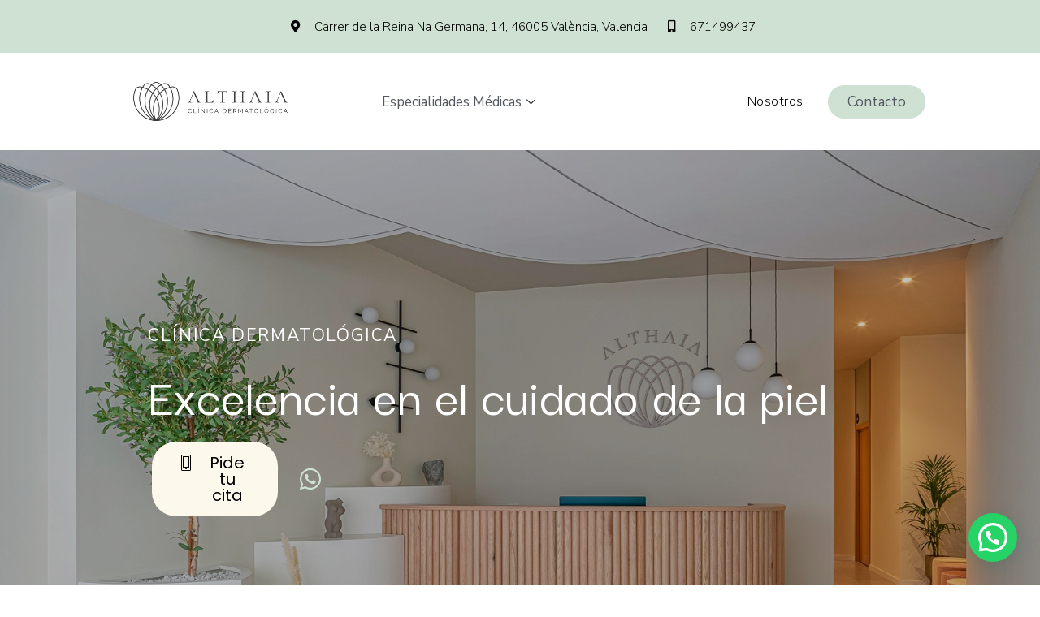

--- FILE ---
content_type: text/html; charset=UTF-8
request_url: https://althaiaclinica.es/
body_size: 40398
content:
<!doctype html>
<html lang="es">
<head>
	<meta charset="UTF-8">
	<meta name="viewport" content="width=device-width, initial-scale=1">
	<link rel="profile" href="https://gmpg.org/xfn/11">
	<meta name='robots' content='index, follow, max-image-preview:large, max-snippet:-1, max-video-preview:-1' />

	<!-- This site is optimized with the Yoast SEO plugin v20.5 - https://yoast.com/wordpress/plugins/seo/ -->
	<title>Clínica Dermatológica Althaia</title>
	<meta name="description" content="Clínica dermatológica Althaia: ¡piel perfecta garantizada! Soluciones innovadoras y tratamientos de vanguardia para ti. ¡Lláma Ya!" />
	<link rel="canonical" href="https://althaiaclinica.es/" />
	<meta property="og:locale" content="es_ES" />
	<meta property="og:type" content="website" />
	<meta property="og:title" content="Clínica Dermatológica Althaia" />
	<meta property="og:description" content="Clínica dermatológica Althaia: ¡piel perfecta garantizada! Soluciones innovadoras y tratamientos de vanguardia para ti. ¡Lláma Ya!" />
	<meta property="og:url" content="https://althaiaclinica.es/" />
	<meta property="og:site_name" content="Althaia | Clínica Dermatológica" />
	<meta property="article:modified_time" content="2025-12-03T14:41:28+00:00" />
	<meta property="og:image" content="https://althaiaclinica.es/wp-content/uploads/2023/02/home-2.jpg" />
	<script type="application/ld+json" class="yoast-schema-graph">{"@context":"https://schema.org","@graph":[{"@type":"WebPage","@id":"https://althaiaclinica.es/","url":"https://althaiaclinica.es/","name":"Clínica Dermatológica Althaia","isPartOf":{"@id":"https://althaiaclinica.es/#website"},"about":{"@id":"https://althaiaclinica.es/#organization"},"primaryImageOfPage":{"@id":"https://althaiaclinica.es/#primaryimage"},"image":{"@id":"https://althaiaclinica.es/#primaryimage"},"thumbnailUrl":"https://althaiaclinica.es/wp-content/uploads/2023/02/home-2.jpg","datePublished":"2023-01-31T10:45:23+00:00","dateModified":"2025-12-03T14:41:28+00:00","description":"Clínica dermatológica Althaia: ¡piel perfecta garantizada! Soluciones innovadoras y tratamientos de vanguardia para ti. ¡Lláma Ya!","breadcrumb":{"@id":"https://althaiaclinica.es/#breadcrumb"},"inLanguage":"es","potentialAction":[{"@type":"ReadAction","target":["https://althaiaclinica.es/"]}]},{"@type":"ImageObject","inLanguage":"es","@id":"https://althaiaclinica.es/#primaryimage","url":"https://althaiaclinica.es/wp-content/uploads/2023/02/home-2.jpg","contentUrl":"https://althaiaclinica.es/wp-content/uploads/2023/02/home-2.jpg","width":1495,"height":997},{"@type":"BreadcrumbList","@id":"https://althaiaclinica.es/#breadcrumb","itemListElement":[{"@type":"ListItem","position":1,"name":"Portada"}]},{"@type":"WebSite","@id":"https://althaiaclinica.es/#website","url":"https://althaiaclinica.es/","name":"Althaia | Clínica Dermatológica","description":"Clínica Althaia","publisher":{"@id":"https://althaiaclinica.es/#organization"},"potentialAction":[{"@type":"SearchAction","target":{"@type":"EntryPoint","urlTemplate":"https://althaiaclinica.es/?s={search_term_string}"},"query-input":"required name=search_term_string"}],"inLanguage":"es"},{"@type":"Organization","@id":"https://althaiaclinica.es/#organization","name":"Clínica Dermatológica Althaia","url":"https://althaiaclinica.es/","logo":{"@type":"ImageObject","inLanguage":"es","@id":"https://althaiaclinica.es/#/schema/logo/image/","url":"https://althaiaclinica.es/wp-content/uploads/2023/04/Vertical-Negro-Con-Tagline-2-e1681306569594.png","contentUrl":"https://althaiaclinica.es/wp-content/uploads/2023/04/Vertical-Negro-Con-Tagline-2-e1681306569594.png","width":3125,"height":1687,"caption":"Clínica Dermatológica Althaia"},"image":{"@id":"https://althaiaclinica.es/#/schema/logo/image/"},"sameAs":["https://www.secure.instagram.com/althaiaclinica"]}]}</script>
	<!-- / Yoast SEO plugin. -->


<link rel='dns-prefetch' href='//s.w.org' />
<link rel="alternate" type="application/rss+xml" title="Althaia | Clínica Dermatológica &raquo; Feed" href="https://althaiaclinica.es/feed/" />
<link rel="alternate" type="application/rss+xml" title="Althaia | Clínica Dermatológica &raquo; Feed de los comentarios" href="https://althaiaclinica.es/comments/feed/" />
<script>
window._wpemojiSettings = {"baseUrl":"https:\/\/s.w.org\/images\/core\/emoji\/14.0.0\/72x72\/","ext":".png","svgUrl":"https:\/\/s.w.org\/images\/core\/emoji\/14.0.0\/svg\/","svgExt":".svg","source":{"concatemoji":"https:\/\/althaiaclinica.es\/wp-includes\/js\/wp-emoji-release.min.js?ver=6.0.3"}};
/*! This file is auto-generated */
!function(e,a,t){var n,r,o,i=a.createElement("canvas"),p=i.getContext&&i.getContext("2d");function s(e,t){var a=String.fromCharCode,e=(p.clearRect(0,0,i.width,i.height),p.fillText(a.apply(this,e),0,0),i.toDataURL());return p.clearRect(0,0,i.width,i.height),p.fillText(a.apply(this,t),0,0),e===i.toDataURL()}function c(e){var t=a.createElement("script");t.src=e,t.defer=t.type="text/javascript",a.getElementsByTagName("head")[0].appendChild(t)}for(o=Array("flag","emoji"),t.supports={everything:!0,everythingExceptFlag:!0},r=0;r<o.length;r++)t.supports[o[r]]=function(e){if(!p||!p.fillText)return!1;switch(p.textBaseline="top",p.font="600 32px Arial",e){case"flag":return s([127987,65039,8205,9895,65039],[127987,65039,8203,9895,65039])?!1:!s([55356,56826,55356,56819],[55356,56826,8203,55356,56819])&&!s([55356,57332,56128,56423,56128,56418,56128,56421,56128,56430,56128,56423,56128,56447],[55356,57332,8203,56128,56423,8203,56128,56418,8203,56128,56421,8203,56128,56430,8203,56128,56423,8203,56128,56447]);case"emoji":return!s([129777,127995,8205,129778,127999],[129777,127995,8203,129778,127999])}return!1}(o[r]),t.supports.everything=t.supports.everything&&t.supports[o[r]],"flag"!==o[r]&&(t.supports.everythingExceptFlag=t.supports.everythingExceptFlag&&t.supports[o[r]]);t.supports.everythingExceptFlag=t.supports.everythingExceptFlag&&!t.supports.flag,t.DOMReady=!1,t.readyCallback=function(){t.DOMReady=!0},t.supports.everything||(n=function(){t.readyCallback()},a.addEventListener?(a.addEventListener("DOMContentLoaded",n,!1),e.addEventListener("load",n,!1)):(e.attachEvent("onload",n),a.attachEvent("onreadystatechange",function(){"complete"===a.readyState&&t.readyCallback()})),(e=t.source||{}).concatemoji?c(e.concatemoji):e.wpemoji&&e.twemoji&&(c(e.twemoji),c(e.wpemoji)))}(window,document,window._wpemojiSettings);
</script>
<style>
img.wp-smiley,
img.emoji {
	display: inline !important;
	border: none !important;
	box-shadow: none !important;
	height: 1em !important;
	width: 1em !important;
	margin: 0 0.07em !important;
	vertical-align: -0.1em !important;
	background: none !important;
	padding: 0 !important;
}
</style>
	<link rel='stylesheet' id='wp-block-library-css'  href='https://althaiaclinica.es/wp-includes/css/dist/block-library/style.min.css?ver=6.0.3' media='all' />
<style id='joinchat-button-style-inline-css'>
.wp-block-joinchat-button{border:none!important;text-align:center}.wp-block-joinchat-button figure{display:table;margin:0 auto;padding:0}.wp-block-joinchat-button figcaption{font:normal normal 400 .6em/2em var(--wp--preset--font-family--system-font,sans-serif);margin:0;padding:0}.wp-block-joinchat-button .joinchat-button__qr{background-color:#fff;border:6px solid #25d366;border-radius:30px;box-sizing:content-box;display:block;height:200px;margin:auto;overflow:hidden;padding:10px;width:200px}.wp-block-joinchat-button .joinchat-button__qr canvas,.wp-block-joinchat-button .joinchat-button__qr img{display:block;margin:auto}.wp-block-joinchat-button .joinchat-button__link{align-items:center;background-color:#25d366;border:6px solid #25d366;border-radius:30px;display:inline-flex;flex-flow:row nowrap;justify-content:center;line-height:1.25em;margin:0 auto;text-decoration:none}.wp-block-joinchat-button .joinchat-button__link:before{background:transparent var(--joinchat-ico) no-repeat center;background-size:100%;content:"";display:block;height:1.5em;margin:-.75em .75em -.75em 0;width:1.5em}.wp-block-joinchat-button figure+.joinchat-button__link{margin-top:10px}@media (orientation:landscape)and (min-height:481px),(orientation:portrait)and (min-width:481px){.wp-block-joinchat-button.joinchat-button--qr-only figure+.joinchat-button__link{display:none}}@media (max-width:480px),(orientation:landscape)and (max-height:480px){.wp-block-joinchat-button figure{display:none}}

</style>
<style id='global-styles-inline-css'>
body{--wp--preset--color--black: #000000;--wp--preset--color--cyan-bluish-gray: #abb8c3;--wp--preset--color--white: #ffffff;--wp--preset--color--pale-pink: #f78da7;--wp--preset--color--vivid-red: #cf2e2e;--wp--preset--color--luminous-vivid-orange: #ff6900;--wp--preset--color--luminous-vivid-amber: #fcb900;--wp--preset--color--light-green-cyan: #7bdcb5;--wp--preset--color--vivid-green-cyan: #00d084;--wp--preset--color--pale-cyan-blue: #8ed1fc;--wp--preset--color--vivid-cyan-blue: #0693e3;--wp--preset--color--vivid-purple: #9b51e0;--wp--preset--gradient--vivid-cyan-blue-to-vivid-purple: linear-gradient(135deg,rgba(6,147,227,1) 0%,rgb(155,81,224) 100%);--wp--preset--gradient--light-green-cyan-to-vivid-green-cyan: linear-gradient(135deg,rgb(122,220,180) 0%,rgb(0,208,130) 100%);--wp--preset--gradient--luminous-vivid-amber-to-luminous-vivid-orange: linear-gradient(135deg,rgba(252,185,0,1) 0%,rgba(255,105,0,1) 100%);--wp--preset--gradient--luminous-vivid-orange-to-vivid-red: linear-gradient(135deg,rgba(255,105,0,1) 0%,rgb(207,46,46) 100%);--wp--preset--gradient--very-light-gray-to-cyan-bluish-gray: linear-gradient(135deg,rgb(238,238,238) 0%,rgb(169,184,195) 100%);--wp--preset--gradient--cool-to-warm-spectrum: linear-gradient(135deg,rgb(74,234,220) 0%,rgb(151,120,209) 20%,rgb(207,42,186) 40%,rgb(238,44,130) 60%,rgb(251,105,98) 80%,rgb(254,248,76) 100%);--wp--preset--gradient--blush-light-purple: linear-gradient(135deg,rgb(255,206,236) 0%,rgb(152,150,240) 100%);--wp--preset--gradient--blush-bordeaux: linear-gradient(135deg,rgb(254,205,165) 0%,rgb(254,45,45) 50%,rgb(107,0,62) 100%);--wp--preset--gradient--luminous-dusk: linear-gradient(135deg,rgb(255,203,112) 0%,rgb(199,81,192) 50%,rgb(65,88,208) 100%);--wp--preset--gradient--pale-ocean: linear-gradient(135deg,rgb(255,245,203) 0%,rgb(182,227,212) 50%,rgb(51,167,181) 100%);--wp--preset--gradient--electric-grass: linear-gradient(135deg,rgb(202,248,128) 0%,rgb(113,206,126) 100%);--wp--preset--gradient--midnight: linear-gradient(135deg,rgb(2,3,129) 0%,rgb(40,116,252) 100%);--wp--preset--duotone--dark-grayscale: url('#wp-duotone-dark-grayscale');--wp--preset--duotone--grayscale: url('#wp-duotone-grayscale');--wp--preset--duotone--purple-yellow: url('#wp-duotone-purple-yellow');--wp--preset--duotone--blue-red: url('#wp-duotone-blue-red');--wp--preset--duotone--midnight: url('#wp-duotone-midnight');--wp--preset--duotone--magenta-yellow: url('#wp-duotone-magenta-yellow');--wp--preset--duotone--purple-green: url('#wp-duotone-purple-green');--wp--preset--duotone--blue-orange: url('#wp-duotone-blue-orange');--wp--preset--font-size--small: 13px;--wp--preset--font-size--medium: 20px;--wp--preset--font-size--large: 36px;--wp--preset--font-size--x-large: 42px;}.has-black-color{color: var(--wp--preset--color--black) !important;}.has-cyan-bluish-gray-color{color: var(--wp--preset--color--cyan-bluish-gray) !important;}.has-white-color{color: var(--wp--preset--color--white) !important;}.has-pale-pink-color{color: var(--wp--preset--color--pale-pink) !important;}.has-vivid-red-color{color: var(--wp--preset--color--vivid-red) !important;}.has-luminous-vivid-orange-color{color: var(--wp--preset--color--luminous-vivid-orange) !important;}.has-luminous-vivid-amber-color{color: var(--wp--preset--color--luminous-vivid-amber) !important;}.has-light-green-cyan-color{color: var(--wp--preset--color--light-green-cyan) !important;}.has-vivid-green-cyan-color{color: var(--wp--preset--color--vivid-green-cyan) !important;}.has-pale-cyan-blue-color{color: var(--wp--preset--color--pale-cyan-blue) !important;}.has-vivid-cyan-blue-color{color: var(--wp--preset--color--vivid-cyan-blue) !important;}.has-vivid-purple-color{color: var(--wp--preset--color--vivid-purple) !important;}.has-black-background-color{background-color: var(--wp--preset--color--black) !important;}.has-cyan-bluish-gray-background-color{background-color: var(--wp--preset--color--cyan-bluish-gray) !important;}.has-white-background-color{background-color: var(--wp--preset--color--white) !important;}.has-pale-pink-background-color{background-color: var(--wp--preset--color--pale-pink) !important;}.has-vivid-red-background-color{background-color: var(--wp--preset--color--vivid-red) !important;}.has-luminous-vivid-orange-background-color{background-color: var(--wp--preset--color--luminous-vivid-orange) !important;}.has-luminous-vivid-amber-background-color{background-color: var(--wp--preset--color--luminous-vivid-amber) !important;}.has-light-green-cyan-background-color{background-color: var(--wp--preset--color--light-green-cyan) !important;}.has-vivid-green-cyan-background-color{background-color: var(--wp--preset--color--vivid-green-cyan) !important;}.has-pale-cyan-blue-background-color{background-color: var(--wp--preset--color--pale-cyan-blue) !important;}.has-vivid-cyan-blue-background-color{background-color: var(--wp--preset--color--vivid-cyan-blue) !important;}.has-vivid-purple-background-color{background-color: var(--wp--preset--color--vivid-purple) !important;}.has-black-border-color{border-color: var(--wp--preset--color--black) !important;}.has-cyan-bluish-gray-border-color{border-color: var(--wp--preset--color--cyan-bluish-gray) !important;}.has-white-border-color{border-color: var(--wp--preset--color--white) !important;}.has-pale-pink-border-color{border-color: var(--wp--preset--color--pale-pink) !important;}.has-vivid-red-border-color{border-color: var(--wp--preset--color--vivid-red) !important;}.has-luminous-vivid-orange-border-color{border-color: var(--wp--preset--color--luminous-vivid-orange) !important;}.has-luminous-vivid-amber-border-color{border-color: var(--wp--preset--color--luminous-vivid-amber) !important;}.has-light-green-cyan-border-color{border-color: var(--wp--preset--color--light-green-cyan) !important;}.has-vivid-green-cyan-border-color{border-color: var(--wp--preset--color--vivid-green-cyan) !important;}.has-pale-cyan-blue-border-color{border-color: var(--wp--preset--color--pale-cyan-blue) !important;}.has-vivid-cyan-blue-border-color{border-color: var(--wp--preset--color--vivid-cyan-blue) !important;}.has-vivid-purple-border-color{border-color: var(--wp--preset--color--vivid-purple) !important;}.has-vivid-cyan-blue-to-vivid-purple-gradient-background{background: var(--wp--preset--gradient--vivid-cyan-blue-to-vivid-purple) !important;}.has-light-green-cyan-to-vivid-green-cyan-gradient-background{background: var(--wp--preset--gradient--light-green-cyan-to-vivid-green-cyan) !important;}.has-luminous-vivid-amber-to-luminous-vivid-orange-gradient-background{background: var(--wp--preset--gradient--luminous-vivid-amber-to-luminous-vivid-orange) !important;}.has-luminous-vivid-orange-to-vivid-red-gradient-background{background: var(--wp--preset--gradient--luminous-vivid-orange-to-vivid-red) !important;}.has-very-light-gray-to-cyan-bluish-gray-gradient-background{background: var(--wp--preset--gradient--very-light-gray-to-cyan-bluish-gray) !important;}.has-cool-to-warm-spectrum-gradient-background{background: var(--wp--preset--gradient--cool-to-warm-spectrum) !important;}.has-blush-light-purple-gradient-background{background: var(--wp--preset--gradient--blush-light-purple) !important;}.has-blush-bordeaux-gradient-background{background: var(--wp--preset--gradient--blush-bordeaux) !important;}.has-luminous-dusk-gradient-background{background: var(--wp--preset--gradient--luminous-dusk) !important;}.has-pale-ocean-gradient-background{background: var(--wp--preset--gradient--pale-ocean) !important;}.has-electric-grass-gradient-background{background: var(--wp--preset--gradient--electric-grass) !important;}.has-midnight-gradient-background{background: var(--wp--preset--gradient--midnight) !important;}.has-small-font-size{font-size: var(--wp--preset--font-size--small) !important;}.has-medium-font-size{font-size: var(--wp--preset--font-size--medium) !important;}.has-large-font-size{font-size: var(--wp--preset--font-size--large) !important;}.has-x-large-font-size{font-size: var(--wp--preset--font-size--x-large) !important;}
</style>
<link rel='stylesheet' id='dashicons-css'  href='https://althaiaclinica.es/wp-includes/css/dashicons.min.css?ver=6.0.3' media='all' />
<link rel='stylesheet' id='cmplz-general-css'  href='https://althaiaclinica.es/wp-content/plugins/complianz-gdpr/assets/css/cookieblocker.min.css?ver=6.4.3' media='all' />
<link rel='stylesheet' id='hello-elementor-css'  href='https://althaiaclinica.es/wp-content/themes/hello-elementor/style.min.css?ver=2.7.1' media='all' />
<link rel='stylesheet' id='hello-elementor-theme-style-css'  href='https://althaiaclinica.es/wp-content/themes/hello-elementor/theme.min.css?ver=2.7.1' media='all' />
<link rel='stylesheet' id='elementor-frontend-css'  href='https://althaiaclinica.es/wp-content/plugins/elementor/assets/css/frontend-lite.min.css?ver=3.12.1' media='all' />
<link rel='stylesheet' id='elementor-post-5-css'  href='https://althaiaclinica.es/wp-content/uploads/elementor/css/post-5.css?ver=1686570561' media='all' />
<link rel='stylesheet' id='elementor-icons-css'  href='https://althaiaclinica.es/wp-content/plugins/elementor/assets/lib/eicons/css/elementor-icons.min.css?ver=5.18.0' media='all' />
<link rel='stylesheet' id='swiper-css'  href='https://althaiaclinica.es/wp-content/plugins/elementor/assets/lib/swiper/css/swiper.min.css?ver=5.3.6' media='all' />
<link rel='stylesheet' id='elementor-pro-css'  href='https://althaiaclinica.es/wp-content/plugins/elementor-pro/assets/css/frontend-lite.min.css?ver=3.12.2' media='all' />
<link rel='stylesheet' id='elementor-global-css'  href='https://althaiaclinica.es/wp-content/uploads/elementor/css/global.css?ver=1686570561' media='all' />
<link rel='stylesheet' id='elementor-post-8-css'  href='https://althaiaclinica.es/wp-content/uploads/elementor/css/post-8.css?ver=1764773335' media='all' />
<link rel='stylesheet' id='elementor-post-46-css'  href='https://althaiaclinica.es/wp-content/uploads/elementor/css/post-46.css?ver=1686571033' media='all' />
<link rel='stylesheet' id='elementor-post-49-css'  href='https://althaiaclinica.es/wp-content/uploads/elementor/css/post-49.css?ver=1762352638' media='all' />
<link rel='stylesheet' id='elementor-icons-ekiticons-css'  href='https://althaiaclinica.es/wp-content/plugins/elementskit-lite/modules/elementskit-icon-pack/assets/css/ekiticons.css?ver=2.8.7' media='all' />
<link rel='stylesheet' id='ekit-widget-styles-css'  href='https://althaiaclinica.es/wp-content/plugins/elementskit-lite/widgets/init/assets/css/widget-styles.css?ver=2.8.7' media='all' />
<link rel='stylesheet' id='ekit-responsive-css'  href='https://althaiaclinica.es/wp-content/plugins/elementskit-lite/widgets/init/assets/css/responsive.css?ver=2.8.7' media='all' />
<link rel='stylesheet' id='google-fonts-1-css'  href='https://fonts.googleapis.com/css?family=Darker+Grotesque%3A100%2C100italic%2C200%2C200italic%2C300%2C300italic%2C400%2C400italic%2C500%2C500italic%2C600%2C600italic%2C700%2C700italic%2C800%2C800italic%2C900%2C900italic%7CNunito+Sans%3A100%2C100italic%2C200%2C200italic%2C300%2C300italic%2C400%2C400italic%2C500%2C500italic%2C600%2C600italic%2C700%2C700italic%2C800%2C800italic%2C900%2C900italic%7CRoboto%3A100%2C100italic%2C200%2C200italic%2C300%2C300italic%2C400%2C400italic%2C500%2C500italic%2C600%2C600italic%2C700%2C700italic%2C800%2C800italic%2C900%2C900italic%7CPoppins%3A100%2C100italic%2C200%2C200italic%2C300%2C300italic%2C400%2C400italic%2C500%2C500italic%2C600%2C600italic%2C700%2C700italic%2C800%2C800italic%2C900%2C900italic%7CInter%3A100%2C100italic%2C200%2C200italic%2C300%2C300italic%2C400%2C400italic%2C500%2C500italic%2C600%2C600italic%2C700%2C700italic%2C800%2C800italic%2C900%2C900italic&#038;display=swap&#038;ver=6.0.3' media='all' />
<link rel='stylesheet' id='elementor-icons-shared-0-css'  href='https://althaiaclinica.es/wp-content/plugins/elementor/assets/lib/font-awesome/css/fontawesome.min.css?ver=5.15.3' media='all' />
<link rel='stylesheet' id='elementor-icons-fa-brands-css'  href='https://althaiaclinica.es/wp-content/plugins/elementor/assets/lib/font-awesome/css/brands.min.css?ver=5.15.3' media='all' />
<link rel='stylesheet' id='elementor-icons-fa-solid-css'  href='https://althaiaclinica.es/wp-content/plugins/elementor/assets/lib/font-awesome/css/solid.min.css?ver=5.15.3' media='all' />
<link rel='stylesheet' id='elementor-icons-fa-regular-css'  href='https://althaiaclinica.es/wp-content/plugins/elementor/assets/lib/font-awesome/css/regular.min.css?ver=5.15.3' media='all' />
<style id='joinchat-head-inline-css'>
:root{--joinchat-ico:url("data:image/svg+xml;charset=utf-8,%3Csvg xmlns='http://www.w3.org/2000/svg' viewBox='0 0 24 24'%3E%3Cpath fill='%23fff' d='M3.516 3.516c4.686-4.686 12.284-4.686 16.97 0s4.686 12.283 0 16.97a12 12 0 0 1-13.754 2.299l-5.814.735a.392.392 0 0 1-.438-.44l.748-5.788A12 12 0 0 1 3.517 3.517zm3.61 17.043.3.158a9.85 9.85 0 0 0 11.534-1.758c3.843-3.843 3.843-10.074 0-13.918s-10.075-3.843-13.918 0a9.85 9.85 0 0 0-1.747 11.554l.16.303-.51 3.942a.196.196 0 0 0 .219.22zm6.534-7.003-.933 1.164a9.84 9.84 0 0 1-3.497-3.495l1.166-.933a.79.79 0 0 0 .23-.94L9.561 6.96a.79.79 0 0 0-.924-.445l-2.023.524a.797.797 0 0 0-.588.88 11.754 11.754 0 0 0 10.005 10.005.797.797 0 0 0 .88-.587l.525-2.023a.79.79 0 0 0-.445-.923L14.6 13.327a.79.79 0 0 0-.94.23z'/%3E%3C/svg%3E")}.joinchat{--sep:20px;--bottom:var(--sep);--s:60px;--h:calc(var(--s)/2);display:block;transform:scale3d(1,1,1);position:fixed;z-index:9000;right:var(--sep);bottom:var(--bottom)}.joinchat *{box-sizing:border-box}.joinchat__qr,.joinchat__chatbox{display:none}.joinchat__tooltip{opacity:0}.joinchat__button{position:absolute;z-index:2;bottom:8px;right:8px;height:var(--s);width:var(--s);background:#25d366 var(--joinchat-ico,none)center / 60% no-repeat;color:inherit;border-radius:50%;box-shadow:1px 6px 24px 0 rgba(7,94,84,0.24)}.joinchat--left{right:auto;left:var(--sep)}.joinchat--left .joinchat__button{right:auto;left:8px}.joinchat__button__ico{position:absolute;inset:0;display:flex;border-radius:50%;overflow:hidden;color:hsl(0deg 0% clamp(0%,var(--bw)*1000%,100%) / clamp(70%,var(--bw)*1000%,100%)) !important}.joinchat__button__ico svg{width:var(--ico-size,100%);height:var(--ico-size,100%);margin:calc((100% - var(--ico-size,100%))/2)}.joinchat__button:has(.joinchat__button__ico){background:hsl(var(--ch)var(--cs)var(--cl));box-shadow:1px 6px 24px 0 hsl(var(--ch)var(--cs)calc(var(--cl) - 10%) / 24%)}.joinchat__button:has(.joinchat__button__ico):hover,.joinchat__button:has(.joinchat__button__ico):active{background:hsl(var(--ch)var(--cs)calc(var(--cl) + 20%))}.joinchat__button__image{position:absolute;inset:1px;border-radius:50%;overflow:hidden;opacity:0}.joinchat__button__image img,.joinchat__button__image video{display:block;width:100%;height:100%;object-fit:cover;object-position:center}.joinchat--img .joinchat__button__image{opacity:1;animation:none}@media(orientation:portrait)and(width>=481px),(orientation:landscape)and(height>=481px){.joinchat--mobile{display:none !important}}@media(width <=480px),(orientation:landscape)and(height <=480px){.joinchat{--sep:6px}}
</style>
<link rel="preconnect" href="https://fonts.gstatic.com/" crossorigin><script src='https://althaiaclinica.es/wp-includes/js/jquery/jquery.min.js?ver=3.6.0' id='jquery-core-js'></script>
<script src='https://althaiaclinica.es/wp-includes/js/jquery/jquery-migrate.min.js?ver=3.3.2' id='jquery-migrate-js'></script>
<link rel="https://api.w.org/" href="https://althaiaclinica.es/wp-json/" /><link rel="alternate" type="application/json" href="https://althaiaclinica.es/wp-json/wp/v2/pages/8" /><link rel="EditURI" type="application/rsd+xml" title="RSD" href="https://althaiaclinica.es/xmlrpc.php?rsd" />
<link rel="wlwmanifest" type="application/wlwmanifest+xml" href="https://althaiaclinica.es/wp-includes/wlwmanifest.xml" /> 
<meta name="generator" content="WordPress 6.0.3" />
<link rel='shortlink' href='https://althaiaclinica.es/' />
<link rel="alternate" type="application/json+oembed" href="https://althaiaclinica.es/wp-json/oembed/1.0/embed?url=https%3A%2F%2Falthaiaclinica.es%2F" />
<link rel="alternate" type="text/xml+oembed" href="https://althaiaclinica.es/wp-json/oembed/1.0/embed?url=https%3A%2F%2Falthaiaclinica.es%2F&#038;format=xml" />
<!-- Schema optimized by Schema Pro --><script type="application/ld+json">{"@context":"https://schema.org","@type":"MedicalBusiness","name":"Althaia | Clínica Dermatológica","image":{"@type":"ImageObject","url":"https://althaiaclinica.es/wp-content/uploads/2023/02/Home-1.jpg","width":1600,"height":1352},"telephone":"960 70 16 55","url":"https://althaiaclinica.es","address":{"@type":"PostalAddress","streetAddress":"Dirección Carrer de la Reina Na Germana, 14","addressLocality":"Valencia","postalCode":"46005","addressRegion":"Valencia","addressCountry":"ES"},"priceRange":null,"openingHoursSpecification":[{"@type":"OpeningHoursSpecification","dayOfWeek":["Monday","Tuesday","Wednesday","Thursday","Friday"],"opens":"10:00","closes":"13:30"},{"@type":"OpeningHoursSpecification","dayOfWeek":["Monday","Tuesday","Wednesday","Thursday","Friday"],"opens":"16:00","closes":"19:30"}],"geo":{"@type":"GeoCoordinates","latitude":"39.4642073","longitude":"-0.3650002"}}</script><!-- / Schema optimized by Schema Pro --><!-- site-navigation-element Schema optimized by Schema Pro --><script type="application/ld+json">{"@context":"https:\/\/schema.org","@graph":[{"@context":"https:\/\/schema.org","@type":"SiteNavigationElement","id":"site-navigation","name":"Especialidades M\u00e9dicas","url":"#"}]}</script><!-- / site-navigation-element Schema optimized by Schema Pro --><style>.cmplz-hidden{display:none!important;}</style><meta name="generator" content="Elementor 3.12.1; features: e_dom_optimization, e_optimized_assets_loading, e_optimized_css_loading, a11y_improvements, additional_custom_breakpoints; settings: css_print_method-external, google_font-enabled, font_display-swap">
<!-- Google Tag Manager -->
<script>(function(w,d,s,l,i){w[l]=w[l]||[];w[l].push({'gtm.start':
new Date().getTime(),event:'gtm.js'});var f=d.getElementsByTagName(s)[0],
j=d.createElement(s),dl=l!='dataLayer'?'&l='+l:'';j.async=true;j.src=
'https://www.googletagmanager.com/gtm.js?id='+i+dl;f.parentNode.insertBefore(j,f);
})(window,document,'script','dataLayer','GTM-5CLGX954');</script>
<!-- End Google Tag Manager -->
			<style id="wpsp-style-frontend"></style>
			<link rel="icon" href="https://althaiaclinica.es/wp-content/uploads/2023/01/Circular-Vertical-Dermatología-y-estética-1-1024x964-1-e1684420967535-150x150.png" sizes="32x32" />
<link rel="icon" href="https://althaiaclinica.es/wp-content/uploads/2023/01/Circular-Vertical-Dermatología-y-estética-1-1024x964-1-e1684420967535-300x300.png" sizes="192x192" />
<link rel="apple-touch-icon" href="https://althaiaclinica.es/wp-content/uploads/2023/01/Circular-Vertical-Dermatología-y-estética-1-1024x964-1-e1684420967535-300x300.png" />
<meta name="msapplication-TileImage" content="https://althaiaclinica.es/wp-content/uploads/2023/01/Circular-Vertical-Dermatología-y-estética-1-1024x964-1-e1684420967535-300x300.png" />
</head>
<body data-cmplz=1 class="home page-template page-template-elementor_header_footer page page-id-8 wp-custom-logo wp-schema-pro-2.7.7 elementor-default elementor-template-full-width elementor-kit-5 elementor-page elementor-page-8">

<svg xmlns="http://www.w3.org/2000/svg" viewBox="0 0 0 0" width="0" height="0" focusable="false" role="none" style="visibility: hidden; position: absolute; left: -9999px; overflow: hidden;" ><defs><filter id="wp-duotone-dark-grayscale"><feColorMatrix color-interpolation-filters="sRGB" type="matrix" values=" .299 .587 .114 0 0 .299 .587 .114 0 0 .299 .587 .114 0 0 .299 .587 .114 0 0 " /><feComponentTransfer color-interpolation-filters="sRGB" ><feFuncR type="table" tableValues="0 0.49803921568627" /><feFuncG type="table" tableValues="0 0.49803921568627" /><feFuncB type="table" tableValues="0 0.49803921568627" /><feFuncA type="table" tableValues="1 1" /></feComponentTransfer><feComposite in2="SourceGraphic" operator="in" /></filter></defs></svg><svg xmlns="http://www.w3.org/2000/svg" viewBox="0 0 0 0" width="0" height="0" focusable="false" role="none" style="visibility: hidden; position: absolute; left: -9999px; overflow: hidden;" ><defs><filter id="wp-duotone-grayscale"><feColorMatrix color-interpolation-filters="sRGB" type="matrix" values=" .299 .587 .114 0 0 .299 .587 .114 0 0 .299 .587 .114 0 0 .299 .587 .114 0 0 " /><feComponentTransfer color-interpolation-filters="sRGB" ><feFuncR type="table" tableValues="0 1" /><feFuncG type="table" tableValues="0 1" /><feFuncB type="table" tableValues="0 1" /><feFuncA type="table" tableValues="1 1" /></feComponentTransfer><feComposite in2="SourceGraphic" operator="in" /></filter></defs></svg><svg xmlns="http://www.w3.org/2000/svg" viewBox="0 0 0 0" width="0" height="0" focusable="false" role="none" style="visibility: hidden; position: absolute; left: -9999px; overflow: hidden;" ><defs><filter id="wp-duotone-purple-yellow"><feColorMatrix color-interpolation-filters="sRGB" type="matrix" values=" .299 .587 .114 0 0 .299 .587 .114 0 0 .299 .587 .114 0 0 .299 .587 .114 0 0 " /><feComponentTransfer color-interpolation-filters="sRGB" ><feFuncR type="table" tableValues="0.54901960784314 0.98823529411765" /><feFuncG type="table" tableValues="0 1" /><feFuncB type="table" tableValues="0.71764705882353 0.25490196078431" /><feFuncA type="table" tableValues="1 1" /></feComponentTransfer><feComposite in2="SourceGraphic" operator="in" /></filter></defs></svg><svg xmlns="http://www.w3.org/2000/svg" viewBox="0 0 0 0" width="0" height="0" focusable="false" role="none" style="visibility: hidden; position: absolute; left: -9999px; overflow: hidden;" ><defs><filter id="wp-duotone-blue-red"><feColorMatrix color-interpolation-filters="sRGB" type="matrix" values=" .299 .587 .114 0 0 .299 .587 .114 0 0 .299 .587 .114 0 0 .299 .587 .114 0 0 " /><feComponentTransfer color-interpolation-filters="sRGB" ><feFuncR type="table" tableValues="0 1" /><feFuncG type="table" tableValues="0 0.27843137254902" /><feFuncB type="table" tableValues="0.5921568627451 0.27843137254902" /><feFuncA type="table" tableValues="1 1" /></feComponentTransfer><feComposite in2="SourceGraphic" operator="in" /></filter></defs></svg><svg xmlns="http://www.w3.org/2000/svg" viewBox="0 0 0 0" width="0" height="0" focusable="false" role="none" style="visibility: hidden; position: absolute; left: -9999px; overflow: hidden;" ><defs><filter id="wp-duotone-midnight"><feColorMatrix color-interpolation-filters="sRGB" type="matrix" values=" .299 .587 .114 0 0 .299 .587 .114 0 0 .299 .587 .114 0 0 .299 .587 .114 0 0 " /><feComponentTransfer color-interpolation-filters="sRGB" ><feFuncR type="table" tableValues="0 0" /><feFuncG type="table" tableValues="0 0.64705882352941" /><feFuncB type="table" tableValues="0 1" /><feFuncA type="table" tableValues="1 1" /></feComponentTransfer><feComposite in2="SourceGraphic" operator="in" /></filter></defs></svg><svg xmlns="http://www.w3.org/2000/svg" viewBox="0 0 0 0" width="0" height="0" focusable="false" role="none" style="visibility: hidden; position: absolute; left: -9999px; overflow: hidden;" ><defs><filter id="wp-duotone-magenta-yellow"><feColorMatrix color-interpolation-filters="sRGB" type="matrix" values=" .299 .587 .114 0 0 .299 .587 .114 0 0 .299 .587 .114 0 0 .299 .587 .114 0 0 " /><feComponentTransfer color-interpolation-filters="sRGB" ><feFuncR type="table" tableValues="0.78039215686275 1" /><feFuncG type="table" tableValues="0 0.94901960784314" /><feFuncB type="table" tableValues="0.35294117647059 0.47058823529412" /><feFuncA type="table" tableValues="1 1" /></feComponentTransfer><feComposite in2="SourceGraphic" operator="in" /></filter></defs></svg><svg xmlns="http://www.w3.org/2000/svg" viewBox="0 0 0 0" width="0" height="0" focusable="false" role="none" style="visibility: hidden; position: absolute; left: -9999px; overflow: hidden;" ><defs><filter id="wp-duotone-purple-green"><feColorMatrix color-interpolation-filters="sRGB" type="matrix" values=" .299 .587 .114 0 0 .299 .587 .114 0 0 .299 .587 .114 0 0 .299 .587 .114 0 0 " /><feComponentTransfer color-interpolation-filters="sRGB" ><feFuncR type="table" tableValues="0.65098039215686 0.40392156862745" /><feFuncG type="table" tableValues="0 1" /><feFuncB type="table" tableValues="0.44705882352941 0.4" /><feFuncA type="table" tableValues="1 1" /></feComponentTransfer><feComposite in2="SourceGraphic" operator="in" /></filter></defs></svg><svg xmlns="http://www.w3.org/2000/svg" viewBox="0 0 0 0" width="0" height="0" focusable="false" role="none" style="visibility: hidden; position: absolute; left: -9999px; overflow: hidden;" ><defs><filter id="wp-duotone-blue-orange"><feColorMatrix color-interpolation-filters="sRGB" type="matrix" values=" .299 .587 .114 0 0 .299 .587 .114 0 0 .299 .587 .114 0 0 .299 .587 .114 0 0 " /><feComponentTransfer color-interpolation-filters="sRGB" ><feFuncR type="table" tableValues="0.098039215686275 1" /><feFuncG type="table" tableValues="0 0.66274509803922" /><feFuncB type="table" tableValues="0.84705882352941 0.41960784313725" /><feFuncA type="table" tableValues="1 1" /></feComponentTransfer><feComposite in2="SourceGraphic" operator="in" /></filter></defs></svg><!-- Google Tag Manager (noscript) -->
<noscript><iframe src="https://www.googletagmanager.com/ns.html?id=GTM-5CLGX954"
height="0" width="0" style="display:none;visibility:hidden"></iframe></noscript>
<!-- End Google Tag Manager (noscript) -->

<a class="skip-link screen-reader-text" href="#content">Ir al contenido</a>

		<div data-elementor-type="header" data-elementor-id="46" class="elementor elementor-46 elementor-location-header">
								<section class="elementor-section elementor-top-section elementor-element elementor-element-d25461c elementor-section-height-min-height elementor-section-content-middle elementor-hidden-mobile elementor-section-boxed elementor-section-height-default elementor-section-items-middle" data-id="d25461c" data-element_type="section" data-settings="{&quot;background_background&quot;:&quot;classic&quot;}">
						<div class="elementor-container elementor-column-gap-no">
					<div class="elementor-column elementor-col-100 elementor-top-column elementor-element elementor-element-3457750f" data-id="3457750f" data-element_type="column">
			<div class="elementor-widget-wrap elementor-element-populated">
								<div class="elementor-element elementor-element-7a39275d elementor-icon-list--layout-inline elementor-mobile-align-center elementor-hidden-phone elementor-align-center elementor-list-item-link-full_width elementor-widget elementor-widget-icon-list" data-id="7a39275d" data-element_type="widget" data-widget_type="icon-list.default">
				<div class="elementor-widget-container">
			<link rel="stylesheet" href="https://althaiaclinica.es/wp-content/plugins/elementor/assets/css/widget-icon-list.min.css">		<ul class="elementor-icon-list-items elementor-inline-items">
							<li class="elementor-icon-list-item elementor-inline-item">
											<a href="https://goo.gl/maps/TSJyX9LHGBe5eU8W6" target="_blank">

												<span class="elementor-icon-list-icon">
							<i aria-hidden="true" class="fas fa-map-marker-alt"></i>						</span>
										<span class="elementor-icon-list-text">Carrer de la Reina Na Germana, 14, 46005 València, Valencia</span>
											</a>
									</li>
								<li class="elementor-icon-list-item elementor-inline-item">
											<a href="tel:671499437">

												<span class="elementor-icon-list-icon">
							<i aria-hidden="true" class="fas fa-mobile-alt"></i>						</span>
										<span class="elementor-icon-list-text">671499437</span>
											</a>
									</li>
						</ul>
				</div>
				</div>
					</div>
		</div>
							</div>
		</section>
				<section class="elementor-section elementor-top-section elementor-element elementor-element-499a8d6a elementor-section-content-middle elementor-section-boxed elementor-section-height-default elementor-section-height-default" data-id="499a8d6a" data-element_type="section" data-settings="{&quot;background_background&quot;:&quot;classic&quot;}">
						<div class="elementor-container elementor-column-gap-default">
					<div class="elementor-column elementor-col-25 elementor-top-column elementor-element elementor-element-10c517d6" data-id="10c517d6" data-element_type="column">
			<div class="elementor-widget-wrap elementor-element-populated">
								<div class="elementor-element elementor-element-b173394 elementor-widget elementor-widget-theme-site-logo elementor-widget-image" data-id="b173394" data-element_type="widget" data-widget_type="theme-site-logo.default">
				<div class="elementor-widget-container">
			<style>/*! elementor - v3.12.1 - 02-04-2023 */
.elementor-widget-image{text-align:center}.elementor-widget-image a{display:inline-block}.elementor-widget-image a img[src$=".svg"]{width:48px}.elementor-widget-image img{vertical-align:middle;display:inline-block}</style>								<a href="https://althaiaclinica.es">
			<img width="1024" height="292" src="https://althaiaclinica.es/wp-content/uploads/2023/01/cropped-Horizontal-Negro-Con-Tagline-1024x292-1.png" class="attachment-full size-full wp-image-80" alt="" loading="lazy" srcset="https://althaiaclinica.es/wp-content/uploads/2023/01/cropped-Horizontal-Negro-Con-Tagline-1024x292-1.png 1024w, https://althaiaclinica.es/wp-content/uploads/2023/01/cropped-Horizontal-Negro-Con-Tagline-1024x292-1-300x86.png 300w, https://althaiaclinica.es/wp-content/uploads/2023/01/cropped-Horizontal-Negro-Con-Tagline-1024x292-1-768x219.png 768w" sizes="(max-width: 1024px) 100vw, 1024px" />				</a>
											</div>
				</div>
					</div>
		</div>
				<div class="elementor-column elementor-col-25 elementor-top-column elementor-element elementor-element-6b7c0a" data-id="6b7c0a" data-element_type="column">
			<div class="elementor-widget-wrap elementor-element-populated">
								<div class="elementor-element elementor-element-7a0dd91 elementor-hidden-tablet elementor-hidden-mobile elementor-widget__width-initial elementor-widget elementor-widget-ekit-nav-menu" data-id="7a0dd91" data-element_type="widget" data-widget_type="ekit-nav-menu.default">
				<div class="elementor-widget-container">
			<div class="ekit-wid-con ekit_menu_responsive_tablet" data-hamburger-icon="" data-hamburger-icon-type="icon" data-responsive-breakpoint="1024">            <button class="elementskit-menu-hamburger elementskit-menu-toggler"  type="button" aria-label="hamburger-icon">
                                    <span class="elementskit-menu-hamburger-icon"></span><span class="elementskit-menu-hamburger-icon"></span><span class="elementskit-menu-hamburger-icon"></span>
                            </button>
            <div id="ekit-megamenu-especialidades" class="elementskit-menu-container elementskit-menu-offcanvas-elements elementskit-navbar-nav-default elementskit_line_arrow ekit-nav-menu-one-page-no ekit-nav-dropdown-hover"><ul id="menu-especialidades" class="elementskit-navbar-nav elementskit-menu-po-center submenu-click-on-icon"><li id="menu-item-86" class="menu-item menu-item-type-custom menu-item-object-custom menu-item-86 nav-item elementskit-dropdown-has top_position elementskit-dropdown-menu-full_width elementskit-megamenu-has elementskit-mobile-builder-content" data-vertical-menu=""><a href="#" class="ekit-menu-nav-link">Especialidades Médicas<i class="icon icon-down-arrow1 elementskit-submenu-indicator"></i></a><div class="elementskit-megamenu-panel">		<div data-elementor-type="wp-post" data-elementor-id="87" class="elementor elementor-87">
									<section class="elementor-section elementor-top-section elementor-element elementor-element-66fe1053 elementor-section-full_width elementor-section-height-default elementor-section-height-default elementor-invisible" data-id="66fe1053" data-element_type="section" data-settings="{&quot;background_background&quot;:&quot;classic&quot;,&quot;animation&quot;:&quot;slideInDown&quot;}">
						<div class="elementor-container elementor-column-gap-no">
					<div class="elementor-column elementor-col-100 elementor-top-column elementor-element elementor-element-4c150e24" data-id="4c150e24" data-element_type="column">
			<div class="elementor-widget-wrap elementor-element-populated">
								<section class="elementor-section elementor-inner-section elementor-element elementor-element-2c65fe23 elementor-section-boxed elementor-section-height-default elementor-section-height-default" data-id="2c65fe23" data-element_type="section">
						<div class="elementor-container elementor-column-gap-default">
					<div class="elementor-column elementor-col-33 elementor-inner-column elementor-element elementor-element-7eb6c7eb" data-id="7eb6c7eb" data-element_type="column">
			<div class="elementor-widget-wrap elementor-element-populated">
								<div class="elementor-element elementor-element-ce90c88 elementor-widget elementor-widget-heading" data-id="ce90c88" data-element_type="widget" data-widget_type="heading.default">
				<div class="elementor-widget-container">
			<style>/*! elementor - v3.12.1 - 02-04-2023 */
.elementor-heading-title{padding:0;margin:0;line-height:1}.elementor-widget-heading .elementor-heading-title[class*=elementor-size-]>a{color:inherit;font-size:inherit;line-height:inherit}.elementor-widget-heading .elementor-heading-title.elementor-size-small{font-size:15px}.elementor-widget-heading .elementor-heading-title.elementor-size-medium{font-size:19px}.elementor-widget-heading .elementor-heading-title.elementor-size-large{font-size:29px}.elementor-widget-heading .elementor-heading-title.elementor-size-xl{font-size:39px}.elementor-widget-heading .elementor-heading-title.elementor-size-xxl{font-size:59px}</style><p class="elementor-heading-title elementor-size-default">Dermatología</p>		</div>
				</div>
				<div class="elementor-element elementor-element-26f7766 elementor-icon-list--layout-traditional elementor-list-item-link-full_width elementor-widget elementor-widget-icon-list" data-id="26f7766" data-element_type="widget" data-widget_type="icon-list.default">
				<div class="elementor-widget-container">
					<ul class="elementor-icon-list-items">
							<li class="elementor-icon-list-item">
											<a href="https://althaiaclinica.es/dermatologia-pediatrica/">

											<span class="elementor-icon-list-text">Dermatología Pediátrica </span>
											</a>
									</li>
								<li class="elementor-icon-list-item">
											<a href="https://althaiaclinica.es/acne/">

											<span class="elementor-icon-list-text">Acné</span>
											</a>
									</li>
								<li class="elementor-icon-list-item">
											<a href="https://althaiaclinica.es/rosacea/">

											<span class="elementor-icon-list-text">Rosácea</span>
											</a>
									</li>
								<li class="elementor-icon-list-item">
											<a href="https://althaiaclinica.es/melasma/">

											<span class="elementor-icon-list-text">Melasma</span>
											</a>
									</li>
								<li class="elementor-icon-list-item">
											<a href="https://althaiaclinica.es/dermatitis/">

											<span class="elementor-icon-list-text">Dermatitis</span>
											</a>
									</li>
								<li class="elementor-icon-list-item">
											<a href="https://althaiaclinica.es/eccemas/">

											<span class="elementor-icon-list-text">Eccemas</span>
											</a>
									</li>
								<li class="elementor-icon-list-item">
											<a href="https://althaiaclinica.es/psoriasis/">

											<span class="elementor-icon-list-text">Psoriasis</span>
											</a>
									</li>
								<li class="elementor-icon-list-item">
											<a href="https://althaiaclinica.es/cancer-cutaneo/">

											<span class="elementor-icon-list-text">Cáncer Cutáneo</span>
											</a>
									</li>
								<li class="elementor-icon-list-item">
											<a href="https://althaiaclinica.es/cirugia-dermatologica/">

											<span class="elementor-icon-list-text">Cirugía Dermatológica</span>
											</a>
									</li>
						</ul>
				</div>
				</div>
					</div>
		</div>
				<div class="elementor-column elementor-col-33 elementor-inner-column elementor-element elementor-element-7ca338f" data-id="7ca338f" data-element_type="column">
			<div class="elementor-widget-wrap elementor-element-populated">
								<div class="elementor-element elementor-element-aac13f5 elementor-widget elementor-widget-heading" data-id="aac13f5" data-element_type="widget" data-widget_type="heading.default">
				<div class="elementor-widget-container">
			<p class="elementor-heading-title elementor-size-default">Estética</p>		</div>
				</div>
				<div class="elementor-element elementor-element-f48cb24 elementor-icon-list--layout-traditional elementor-list-item-link-full_width elementor-widget elementor-widget-icon-list" data-id="f48cb24" data-element_type="widget" data-widget_type="icon-list.default">
				<div class="elementor-widget-container">
					<ul class="elementor-icon-list-items">
							<li class="elementor-icon-list-item">
											<a href="https://althaiaclinica.es/toxina-botulinica-bruxismo/">

											<span class="elementor-icon-list-text">Tratamiento de Arrugas – Bruxismo</span>
											</a>
									</li>
								<li class="elementor-icon-list-item">
											<a href="https://althaiaclinica.es/acido-hialuronico-remodelacion-facial/">

											<span class="elementor-icon-list-text">Ácido Hialuronico – Remodelación Facial</span>
											</a>
									</li>
								<li class="elementor-icon-list-item">
											<a href="https://althaiaclinica.es/peeling-facial/">

											<span class="elementor-icon-list-text">Peeling Facial</span>
											</a>
									</li>
								<li class="elementor-icon-list-item">
											<a href="https://althaiaclinica.es/cicatrices/">

											<span class="elementor-icon-list-text">Cicatrices</span>
											</a>
									</li>
								<li class="elementor-icon-list-item">
											<a href="https://althaiaclinica.es/manchas/">

											<span class="elementor-icon-list-text">Manchas</span>
											</a>
									</li>
								<li class="elementor-icon-list-item">
											<a href="https://althaiaclinica.es/laser/">

											<span class="elementor-icon-list-text">Láser</span>
											</a>
									</li>
						</ul>
				</div>
				</div>
					</div>
		</div>
				<div class="elementor-column elementor-col-33 elementor-inner-column elementor-element elementor-element-c1b905f" data-id="c1b905f" data-element_type="column">
			<div class="elementor-widget-wrap elementor-element-populated">
								<div class="elementor-element elementor-element-0b1e6ca elementor-widget elementor-widget-heading" data-id="0b1e6ca" data-element_type="widget" data-widget_type="heading.default">
				<div class="elementor-widget-container">
			<p class="elementor-heading-title elementor-size-default">Capilar</p>		</div>
				</div>
				<div class="elementor-element elementor-element-d2da9c3 elementor-icon-list--layout-traditional elementor-list-item-link-full_width elementor-widget elementor-widget-icon-list" data-id="d2da9c3" data-element_type="widget" data-widget_type="icon-list.default">
				<div class="elementor-widget-container">
					<ul class="elementor-icon-list-items">
							<li class="elementor-icon-list-item">
											<a href="https://althaiaclinica.es/alopecia-androgenica/">

											<span class="elementor-icon-list-text">Alopecia Androgénica</span>
											</a>
									</li>
								<li class="elementor-icon-list-item">
											<a href="https://althaiaclinica.es/alopecia-areata/">

											<span class="elementor-icon-list-text">Alopecia Areata</span>
											</a>
									</li>
								<li class="elementor-icon-list-item">
											<a href="https://althaiaclinica.es/mesoterapia/">

											<span class="elementor-icon-list-text">Mesoterapia</span>
											</a>
									</li>
								<li class="elementor-icon-list-item">
											<a href="https://althaiaclinica.es/prp/">

											<span class="elementor-icon-list-text">PRP</span>
											</a>
									</li>
						</ul>
				</div>
				</div>
					</div>
		</div>
							</div>
		</section>
					</div>
		</div>
							</div>
		</section>
							</div>
		</div></li>
</ul><div class="elementskit-nav-identity-panel">
				<div class="elementskit-site-title">
					<a class="elementskit-nav-logo" href="https://althaiaclinica.es" target="_self" rel="">
						<img src="" title="" alt="" />
					</a> 
				</div><button class="elementskit-menu-close elementskit-menu-toggler" type="button">X</button></div></div><div class="elementskit-menu-overlay elementskit-menu-offcanvas-elements elementskit-menu-toggler ekit-nav-menu--overlay"></div></div>		</div>
				</div>
				<div class="elementor-element elementor-element-e89fce2 elementor-widget__width-initial elementor-hidden-desktop elementor-widget elementor-widget-ekit-nav-menu" data-id="e89fce2" data-element_type="widget" data-widget_type="ekit-nav-menu.default">
				<div class="elementor-widget-container">
			<div class="ekit-wid-con ekit_menu_responsive_tablet" data-hamburger-icon="" data-hamburger-icon-type="icon" data-responsive-breakpoint="1024">            <button class="elementskit-menu-hamburger elementskit-menu-toggler"  type="button" aria-label="hamburger-icon">
                                    <span class="elementskit-menu-hamburger-icon"></span><span class="elementskit-menu-hamburger-icon"></span><span class="elementskit-menu-hamburger-icon"></span>
                            </button>
            <div id="ekit-megamenu-menu-movil" class="elementskit-menu-container elementskit-menu-offcanvas-elements elementskit-navbar-nav-default elementskit_line_arrow ekit-nav-menu-one-page-no ekit-nav-dropdown-hover"><ul id="menu-menu-movil" class="elementskit-navbar-nav elementskit-menu-po-center submenu-click-on-icon"><li id="menu-item-788" class="menu-item menu-item-type-custom menu-item-object-custom menu-item-has-children menu-item-788 nav-item elementskit-dropdown-has relative_position elementskit-dropdown-menu-default_width elementskit-mobile-builder-content" data-vertical-menu=750px><a href="#" class="ekit-menu-nav-link ekit-menu-dropdown-toggle">Dermatología<i class="icon icon-down-arrow1 elementskit-submenu-indicator"></i></a>
<ul class="elementskit-dropdown elementskit-submenu-panel">
	<li id="menu-item-803" class="menu-item menu-item-type-post_type menu-item-object-page menu-item-803 nav-item elementskit-mobile-builder-content" data-vertical-menu=750px><a href="https://althaiaclinica.es/dermatologia-pediatrica/" class=" dropdown-item">Dermatología Pediátrica</a>	<li id="menu-item-799" class="menu-item menu-item-type-post_type menu-item-object-page menu-item-799 nav-item elementskit-mobile-builder-content" data-vertical-menu=750px><a href="https://althaiaclinica.es/acne/" class=" dropdown-item">Acné</a>	<li id="menu-item-807" class="menu-item menu-item-type-post_type menu-item-object-page menu-item-807 nav-item elementskit-mobile-builder-content" data-vertical-menu=750px><a href="https://althaiaclinica.es/rosacea/" class=" dropdown-item">Rosácea</a>	<li id="menu-item-805" class="menu-item menu-item-type-post_type menu-item-object-page menu-item-805 nav-item elementskit-mobile-builder-content" data-vertical-menu=750px><a href="https://althaiaclinica.es/melasma/" class=" dropdown-item">Melasma</a>	<li id="menu-item-802" class="menu-item menu-item-type-post_type menu-item-object-page menu-item-802 nav-item elementskit-mobile-builder-content" data-vertical-menu=750px><a href="https://althaiaclinica.es/dermatitis/" class=" dropdown-item">Dermatitis</a>	<li id="menu-item-804" class="menu-item menu-item-type-post_type menu-item-object-page menu-item-804 nav-item elementskit-mobile-builder-content" data-vertical-menu=750px><a href="https://althaiaclinica.es/eccemas/" class=" dropdown-item">Eccemas</a>	<li id="menu-item-806" class="menu-item menu-item-type-post_type menu-item-object-page menu-item-806 nav-item elementskit-mobile-builder-content" data-vertical-menu=750px><a href="https://althaiaclinica.es/psoriasis/" class=" dropdown-item">Psoriasis</a>	<li id="menu-item-800" class="menu-item menu-item-type-post_type menu-item-object-page menu-item-800 nav-item elementskit-mobile-builder-content" data-vertical-menu=750px><a href="https://althaiaclinica.es/cancer-cutaneo/" class=" dropdown-item">Cáncer Cutáneo</a>	<li id="menu-item-801" class="menu-item menu-item-type-post_type menu-item-object-page menu-item-801 nav-item elementskit-mobile-builder-content" data-vertical-menu=750px><a href="https://althaiaclinica.es/cirugia-dermatologica/" class=" dropdown-item">Cirugía Dermatológica</a></ul>
</li>
<li id="menu-item-789" class="menu-item menu-item-type-custom menu-item-object-custom menu-item-has-children menu-item-789 nav-item elementskit-dropdown-has relative_position elementskit-dropdown-menu-default_width elementskit-mobile-builder-content" data-vertical-menu=750px><a href="#" class="ekit-menu-nav-link ekit-menu-dropdown-toggle">Estética<i class="icon icon-down-arrow1 elementskit-submenu-indicator"></i></a>
<ul class="elementskit-dropdown elementskit-submenu-panel">
	<li id="menu-item-813" class="menu-item menu-item-type-post_type menu-item-object-page menu-item-813 nav-item elementskit-mobile-builder-content" data-vertical-menu=750px><a href="https://althaiaclinica.es/toxina-botulinica-bruxismo/" class=" dropdown-item">Tratamiento de Arrugas – Bruxismo</a>	<li id="menu-item-812" class="menu-item menu-item-type-post_type menu-item-object-page menu-item-812 nav-item elementskit-mobile-builder-content" data-vertical-menu=750px><a href="https://althaiaclinica.es/acido-hialuronico-remodelacion-facial/" class=" dropdown-item">Ácido Hialuronico – Remodelación Facial</a>	<li id="menu-item-811" class="menu-item menu-item-type-post_type menu-item-object-page menu-item-811 nav-item elementskit-mobile-builder-content" data-vertical-menu=750px><a href="https://althaiaclinica.es/peeling-facial/" class=" dropdown-item">Peeling Facial</a>	<li id="menu-item-810" class="menu-item menu-item-type-post_type menu-item-object-page menu-item-810 nav-item elementskit-mobile-builder-content" data-vertical-menu=750px><a href="https://althaiaclinica.es/cicatrices/" class=" dropdown-item">Cicatrices</a>	<li id="menu-item-809" class="menu-item menu-item-type-post_type menu-item-object-page menu-item-809 nav-item elementskit-mobile-builder-content" data-vertical-menu=750px><a href="https://althaiaclinica.es/manchas/" class=" dropdown-item">Manchas</a>	<li id="menu-item-808" class="menu-item menu-item-type-post_type menu-item-object-page menu-item-808 nav-item elementskit-mobile-builder-content" data-vertical-menu=750px><a href="https://althaiaclinica.es/laser/" class=" dropdown-item">Láser</a></ul>
</li>
<li id="menu-item-790" class="menu-item menu-item-type-custom menu-item-object-custom menu-item-has-children menu-item-790 nav-item elementskit-dropdown-has relative_position elementskit-dropdown-menu-default_width elementskit-mobile-builder-content" data-vertical-menu=750px><a href="#" class="ekit-menu-nav-link ekit-menu-dropdown-toggle">Capilar<i class="icon icon-down-arrow1 elementskit-submenu-indicator"></i></a>
<ul class="elementskit-dropdown elementskit-submenu-panel">
	<li id="menu-item-817" class="menu-item menu-item-type-post_type menu-item-object-page menu-item-817 nav-item elementskit-mobile-builder-content" data-vertical-menu=750px><a href="https://althaiaclinica.es/alopecia-androgenica/" class=" dropdown-item">Alopecia Androgénica</a>	<li id="menu-item-816" class="menu-item menu-item-type-post_type menu-item-object-page menu-item-816 nav-item elementskit-mobile-builder-content" data-vertical-menu=750px><a href="https://althaiaclinica.es/alopecia-areata/" class=" dropdown-item">Alopecia Areata</a>	<li id="menu-item-815" class="menu-item menu-item-type-post_type menu-item-object-page menu-item-815 nav-item elementskit-mobile-builder-content" data-vertical-menu=750px><a href="https://althaiaclinica.es/mesoterapia/" class=" dropdown-item">Mesoterápia</a>	<li id="menu-item-814" class="menu-item menu-item-type-post_type menu-item-object-page menu-item-814 nav-item elementskit-mobile-builder-content" data-vertical-menu=750px><a href="https://althaiaclinica.es/prp/" class=" dropdown-item">PRP</a></ul>
</li>
</ul><div class="elementskit-nav-identity-panel">
				<div class="elementskit-site-title">
					<a class="elementskit-nav-logo" href="https://althaiaclinica.es" target="_self" rel="">
						<img src="" title="" alt="" />
					</a> 
				</div><button class="elementskit-menu-close elementskit-menu-toggler" type="button">X</button></div></div><div class="elementskit-menu-overlay elementskit-menu-offcanvas-elements elementskit-menu-toggler ekit-nav-menu--overlay"></div></div>		</div>
				</div>
					</div>
		</div>
				<div class="elementor-column elementor-col-25 elementor-top-column elementor-element elementor-element-555d0db3 elementor-hidden-mobile" data-id="555d0db3" data-element_type="column">
			<div class="elementor-widget-wrap elementor-element-populated">
								<div class="elementor-element elementor-element-378e6382 elementor-align-right elementor-icon-list--layout-inline elementor-list-item-link-full_width elementor-widget elementor-widget-icon-list" data-id="378e6382" data-element_type="widget" data-widget_type="icon-list.default">
				<div class="elementor-widget-container">
					<ul class="elementor-icon-list-items elementor-inline-items">
							<li class="elementor-icon-list-item elementor-inline-item">
											<a href="https://althaiaclinica.es/nosotros/">

											<span class="elementor-icon-list-text">Nosotros</span>
											</a>
									</li>
						</ul>
				</div>
				</div>
					</div>
		</div>
				<div class="elementor-column elementor-col-25 elementor-top-column elementor-element elementor-element-594a8eb4 elementor-hidden-mobile" data-id="594a8eb4" data-element_type="column">
			<div class="elementor-widget-wrap elementor-element-populated">
								<div class="elementor-element elementor-element-231d1586 elementor-align-center elementor-mobile-align-right elementor-widget__width-initial elementor-widget elementor-widget-button" data-id="231d1586" data-element_type="widget" data-widget_type="button.default">
				<div class="elementor-widget-container">
					<div class="elementor-button-wrapper">
			<a href="https://althaiaclinica.es/contacto/" class="elementor-button-link elementor-button elementor-size-sm" role="button">
						<span class="elementor-button-content-wrapper">
						<span class="elementor-button-text">Contacto</span>
		</span>
					</a>
		</div>
				</div>
				</div>
					</div>
		</div>
							</div>
		</section>
						</div>
				<div data-elementor-type="wp-page" data-elementor-id="8" class="elementor elementor-8">
									<section class="elementor-section elementor-top-section elementor-element elementor-element-fb91f0a elementor-section-height-min-height elementor-section-boxed elementor-section-height-default elementor-section-items-middle" data-id="fb91f0a" data-element_type="section" data-settings="{&quot;background_background&quot;:&quot;classic&quot;,&quot;animation&quot;:&quot;none&quot;}">
							<div class="elementor-background-overlay"></div>
							<div class="elementor-container elementor-column-gap-default">
					<div class="elementor-column elementor-col-100 elementor-top-column elementor-element elementor-element-5b4d5a36" data-id="5b4d5a36" data-element_type="column" data-settings="{&quot;background_background&quot;:&quot;classic&quot;}">
			<div class="elementor-widget-wrap elementor-element-populated">
								<div class="elementor-element elementor-element-2e8fdad9 elementor-invisible elementor-widget elementor-widget-heading" data-id="2e8fdad9" data-element_type="widget" data-settings="{&quot;_animation&quot;:&quot;fadeInDown&quot;,&quot;_animation_delay&quot;:200}" data-widget_type="heading.default">
				<div class="elementor-widget-container">
			<h2 class="elementor-heading-title elementor-size-default">CLÍNICA DERMATOLÓGICA</h2>		</div>
				</div>
				<div class="elementor-element elementor-element-65f4bf39 elementor-invisible elementor-widget elementor-widget-heading" data-id="65f4bf39" data-element_type="widget" data-settings="{&quot;_animation&quot;:&quot;fadeInLeft&quot;,&quot;_animation_delay&quot;:400}" data-widget_type="heading.default">
				<div class="elementor-widget-container">
			<h2 class="elementor-heading-title elementor-size-default">Excelencia en  el cuidado de la piel</h2>		</div>
				</div>
				<section class="elementor-section elementor-inner-section elementor-element elementor-element-18f2b6a elementor-section-full_width elementor-section-content-middle elementor-section-height-default elementor-section-height-default" data-id="18f2b6a" data-element_type="section">
						<div class="elementor-container elementor-column-gap-narrow">
					<div class="elementor-column elementor-col-50 elementor-inner-column elementor-element elementor-element-d6d7f0b" data-id="d6d7f0b" data-element_type="column">
			<div class="elementor-widget-wrap elementor-element-populated">
								<div class="elementor-element elementor-element-b46a053 elementor-widget__width-auto elementor-invisible elementor-widget elementor-widget-button" data-id="b46a053" data-element_type="widget" data-settings="{&quot;_animation&quot;:&quot;fadeInUp&quot;,&quot;_animation_delay&quot;:600}" data-widget_type="button.default">
				<div class="elementor-widget-container">
					<div class="elementor-button-wrapper">
			<a href="tel:+34671499437" class="elementor-button-link elementor-button elementor-size-md" role="button">
						<span class="elementor-button-content-wrapper">
							<span class="elementor-button-icon elementor-align-icon-left">
				<i aria-hidden="true" class="icon icon-smartphone"></i>			</span>
						<span class="elementor-button-text">Pide tu cita</span>
		</span>
					</a>
		</div>
				</div>
				</div>
					</div>
		</div>
				<div class="elementor-column elementor-col-50 elementor-inner-column elementor-element elementor-element-f9f7038" data-id="f9f7038" data-element_type="column">
			<div class="elementor-widget-wrap elementor-element-populated">
								<div class="elementor-element elementor-element-f2c0568 elementor-shape-square e-grid-align-left e-grid-align-mobile-center elementor-grid-0 elementor-widget elementor-widget-social-icons" data-id="f2c0568" data-element_type="widget" data-widget_type="social-icons.default">
				<div class="elementor-widget-container">
			<style>/*! elementor - v3.12.1 - 02-04-2023 */
.elementor-widget-social-icons.elementor-grid-0 .elementor-widget-container,.elementor-widget-social-icons.elementor-grid-mobile-0 .elementor-widget-container,.elementor-widget-social-icons.elementor-grid-tablet-0 .elementor-widget-container{line-height:1;font-size:0}.elementor-widget-social-icons:not(.elementor-grid-0):not(.elementor-grid-tablet-0):not(.elementor-grid-mobile-0) .elementor-grid{display:inline-grid}.elementor-widget-social-icons .elementor-grid{grid-column-gap:var(--grid-column-gap,5px);grid-row-gap:var(--grid-row-gap,5px);grid-template-columns:var(--grid-template-columns);justify-content:var(--justify-content,center);justify-items:var(--justify-content,center)}.elementor-icon.elementor-social-icon{font-size:var(--icon-size,25px);line-height:var(--icon-size,25px);width:calc(var(--icon-size, 25px) + (2 * var(--icon-padding, .5em)));height:calc(var(--icon-size, 25px) + (2 * var(--icon-padding, .5em)))}.elementor-social-icon{--e-social-icon-icon-color:#fff;display:inline-flex;background-color:#69727d;align-items:center;justify-content:center;text-align:center;cursor:pointer}.elementor-social-icon i{color:var(--e-social-icon-icon-color)}.elementor-social-icon svg{fill:var(--e-social-icon-icon-color)}.elementor-social-icon:last-child{margin:0}.elementor-social-icon:hover{opacity:.9;color:#fff}.elementor-social-icon-android{background-color:#a4c639}.elementor-social-icon-apple{background-color:#999}.elementor-social-icon-behance{background-color:#1769ff}.elementor-social-icon-bitbucket{background-color:#205081}.elementor-social-icon-codepen{background-color:#000}.elementor-social-icon-delicious{background-color:#39f}.elementor-social-icon-deviantart{background-color:#05cc47}.elementor-social-icon-digg{background-color:#005be2}.elementor-social-icon-dribbble{background-color:#ea4c89}.elementor-social-icon-elementor{background-color:#d30c5c}.elementor-social-icon-envelope{background-color:#ea4335}.elementor-social-icon-facebook,.elementor-social-icon-facebook-f{background-color:#3b5998}.elementor-social-icon-flickr{background-color:#0063dc}.elementor-social-icon-foursquare{background-color:#2d5be3}.elementor-social-icon-free-code-camp,.elementor-social-icon-freecodecamp{background-color:#006400}.elementor-social-icon-github{background-color:#333}.elementor-social-icon-gitlab{background-color:#e24329}.elementor-social-icon-globe{background-color:#69727d}.elementor-social-icon-google-plus,.elementor-social-icon-google-plus-g{background-color:#dd4b39}.elementor-social-icon-houzz{background-color:#7ac142}.elementor-social-icon-instagram{background-color:#262626}.elementor-social-icon-jsfiddle{background-color:#487aa2}.elementor-social-icon-link{background-color:#818a91}.elementor-social-icon-linkedin,.elementor-social-icon-linkedin-in{background-color:#0077b5}.elementor-social-icon-medium{background-color:#00ab6b}.elementor-social-icon-meetup{background-color:#ec1c40}.elementor-social-icon-mixcloud{background-color:#273a4b}.elementor-social-icon-odnoklassniki{background-color:#f4731c}.elementor-social-icon-pinterest{background-color:#bd081c}.elementor-social-icon-product-hunt{background-color:#da552f}.elementor-social-icon-reddit{background-color:#ff4500}.elementor-social-icon-rss{background-color:#f26522}.elementor-social-icon-shopping-cart{background-color:#4caf50}.elementor-social-icon-skype{background-color:#00aff0}.elementor-social-icon-slideshare{background-color:#0077b5}.elementor-social-icon-snapchat{background-color:#fffc00}.elementor-social-icon-soundcloud{background-color:#f80}.elementor-social-icon-spotify{background-color:#2ebd59}.elementor-social-icon-stack-overflow{background-color:#fe7a15}.elementor-social-icon-steam{background-color:#00adee}.elementor-social-icon-stumbleupon{background-color:#eb4924}.elementor-social-icon-telegram{background-color:#2ca5e0}.elementor-social-icon-thumb-tack{background-color:#1aa1d8}.elementor-social-icon-tripadvisor{background-color:#589442}.elementor-social-icon-tumblr{background-color:#35465c}.elementor-social-icon-twitch{background-color:#6441a5}.elementor-social-icon-twitter{background-color:#1da1f2}.elementor-social-icon-viber{background-color:#665cac}.elementor-social-icon-vimeo{background-color:#1ab7ea}.elementor-social-icon-vk{background-color:#45668e}.elementor-social-icon-weibo{background-color:#dd2430}.elementor-social-icon-weixin{background-color:#31a918}.elementor-social-icon-whatsapp{background-color:#25d366}.elementor-social-icon-wordpress{background-color:#21759b}.elementor-social-icon-xing{background-color:#026466}.elementor-social-icon-yelp{background-color:#af0606}.elementor-social-icon-youtube{background-color:#cd201f}.elementor-social-icon-500px{background-color:#0099e5}.elementor-shape-rounded .elementor-icon.elementor-social-icon{border-radius:10%}.elementor-shape-circle .elementor-icon.elementor-social-icon{border-radius:50%}</style>		<div class="elementor-social-icons-wrapper elementor-grid">
							<span class="elementor-grid-item">
					<a class="elementor-icon elementor-social-icon elementor-social-icon-whatsapp elementor-repeater-item-66959d0" href="https://wa.me/+34671499437" target="_blank">
						<span class="elementor-screen-only">Whatsapp</span>
						<i class="fab fa-whatsapp"></i>					</a>
				</span>
					</div>
				</div>
				</div>
					</div>
		</div>
							</div>
		</section>
					</div>
		</div>
							</div>
		</section>
				<section class="elementor-section elementor-inner-section elementor-element elementor-element-3dbc9b82 elementor-section-boxed elementor-section-height-default elementor-section-height-default" data-id="3dbc9b82" data-element_type="section" id="comoir" data-settings="{&quot;background_background&quot;:&quot;classic&quot;}">
						<div class="elementor-container elementor-column-gap-default">
					<div class="elementor-column elementor-col-33 elementor-inner-column elementor-element elementor-element-2f841963" data-id="2f841963" data-element_type="column">
			<div class="elementor-widget-wrap elementor-element-populated">
								<div class="elementor-element elementor-element-18621b7 elementor-position-top elementor-view-default elementor-mobile-position-top elementor-vertical-align-top elementor-widget elementor-widget-icon-box" data-id="18621b7" data-element_type="widget" data-widget_type="icon-box.default">
				<div class="elementor-widget-container">
			<link rel="stylesheet" href="https://althaiaclinica.es/wp-content/plugins/elementor/assets/css/widget-icon-box.min.css">		<div class="elementor-icon-box-wrapper">
						<div class="elementor-icon-box-icon">
				<span class="elementor-icon elementor-animation-" >
				<i aria-hidden="true" class="icon icon-clock2"></i>				</span>
			</div>
						<div class="elementor-icon-box-content">
				<p class="elementor-icon-box-title">
					<span  >
						Horario					</span>
				</p>
							</div>
		</div>
				</div>
				</div>
				<div class="elementor-element elementor-element-37338313 elementor-widget elementor-widget-text-editor" data-id="37338313" data-element_type="widget" data-widget_type="text-editor.default">
				<div class="elementor-widget-container">
			<style>/*! elementor - v3.12.1 - 02-04-2023 */
.elementor-widget-text-editor.elementor-drop-cap-view-stacked .elementor-drop-cap{background-color:#69727d;color:#fff}.elementor-widget-text-editor.elementor-drop-cap-view-framed .elementor-drop-cap{color:#69727d;border:3px solid;background-color:transparent}.elementor-widget-text-editor:not(.elementor-drop-cap-view-default) .elementor-drop-cap{margin-top:8px}.elementor-widget-text-editor:not(.elementor-drop-cap-view-default) .elementor-drop-cap-letter{width:1em;height:1em}.elementor-widget-text-editor .elementor-drop-cap{float:left;text-align:center;line-height:1;font-size:50px}.elementor-widget-text-editor .elementor-drop-cap-letter{display:inline-block}</style>				<div class="txtespacioCont"><p>Lunes y Martes: <strong>9h &#8211; 20:30h<br /></strong>Miércoles: <strong>10h &#8211; 13.30h </strong>|<strong> 14:30h &#8211; 20:30h<br /></strong>Jueves: <strong>10h &#8211; 14:30h </strong>|<strong> 16h &#8211; 20h<br /></strong>Viernes: <strong>9:30h &#8211; 14h</strong></p><p>Sábados y Domingos: <strong>Cerrado</strong></p><p><strong>Es necesaria Cita Previa</strong></p></div>						</div>
				</div>
					</div>
		</div>
				<div class="elementor-column elementor-col-33 elementor-inner-column elementor-element elementor-element-56add67c" data-id="56add67c" data-element_type="column">
			<div class="elementor-widget-wrap elementor-element-populated">
								<div class="elementor-element elementor-element-744d2a4c elementor-position-top elementor-view-default elementor-mobile-position-top elementor-vertical-align-top elementor-widget elementor-widget-icon-box" data-id="744d2a4c" data-element_type="widget" data-widget_type="icon-box.default">
				<div class="elementor-widget-container">
					<div class="elementor-icon-box-wrapper">
						<div class="elementor-icon-box-icon">
				<span class="elementor-icon elementor-animation-" >
				<i aria-hidden="true" class="icon icon-map-marker1"></i>				</span>
			</div>
						<div class="elementor-icon-box-content">
				<p class="elementor-icon-box-title">
					<span  >
						Dirección					</span>
				</p>
							</div>
		</div>
				</div>
				</div>
				<div class="elementor-element elementor-element-e799b75 elementor-widget elementor-widget-text-editor" data-id="e799b75" data-element_type="widget" data-widget_type="text-editor.default">
				<div class="elementor-widget-container">
							<div class="txtespacioCont"><a href="https://goo.gl/maps/TSJyX9LHGBe5eU8W6" target="_blank" rel="noopener" data-wplink-edit="true">Carrer de la Reina Na Germana, 14,</a><br /><a href="https://goo.gl/maps/TSJyX9LHGBe5eU8W6" target="_blank" rel="noopener">46005 València, Valencia</a></div><div> </div><div> </div><div> </div>						</div>
				</div>
					</div>
		</div>
				<div class="elementor-column elementor-col-33 elementor-inner-column elementor-element elementor-element-75b1d0a" data-id="75b1d0a" data-element_type="column">
			<div class="elementor-widget-wrap elementor-element-populated">
								<div class="elementor-element elementor-element-7adf6173 elementor-position-top elementor-view-default elementor-mobile-position-top elementor-vertical-align-top elementor-widget elementor-widget-icon-box" data-id="7adf6173" data-element_type="widget" data-widget_type="icon-box.default">
				<div class="elementor-widget-container">
					<div class="elementor-icon-box-wrapper">
						<div class="elementor-icon-box-icon">
				<span class="elementor-icon elementor-animation-" >
				<i aria-hidden="true" class="icon icon-support1"></i>				</span>
			</div>
						<div class="elementor-icon-box-content">
				<p class="elementor-icon-box-title">
					<span  >
						Contacto					</span>
				</p>
							</div>
		</div>
				</div>
				</div>
				<div class="elementor-element elementor-element-3e8fd7f6 elementor-widget elementor-widget-text-editor" data-id="3e8fd7f6" data-element_type="widget" data-widget_type="text-editor.default">
				<div class="elementor-widget-container">
							<div class="txtespacioCont"><div><p>Teléfono: <a href="tel:671499437">960 70 16 55 / 671 49 94 37</a><br />mail: <a href="mailto:info@althaiaclinica.es">info@althaiaclinica.es</a></p></div></div>						</div>
				</div>
					</div>
		</div>
							</div>
		</section>
				<section class="elementor-section elementor-top-section elementor-element elementor-element-7712da7b elementor-section-full_width elementor-section-height-default elementor-section-height-default" data-id="7712da7b" data-element_type="section">
						<div class="elementor-container elementor-column-gap-default">
					<div class="elementor-column elementor-col-50 elementor-top-column elementor-element elementor-element-45becada elementor-invisible" data-id="45becada" data-element_type="column" data-settings="{&quot;background_background&quot;:&quot;classic&quot;,&quot;animation&quot;:&quot;fadeInLeft&quot;}">
			<div class="elementor-widget-wrap elementor-element-populated">
								<div class="elementor-element elementor-element-16cafc83 elementor-widget elementor-widget-image" data-id="16cafc83" data-element_type="widget" data-widget_type="image.default">
				<div class="elementor-widget-container">
															<img width="1495" height="997" src="https://althaiaclinica.es/wp-content/uploads/2023/02/home-2.jpg" class="attachment-full size-full wp-image-386" alt="" loading="lazy" srcset="https://althaiaclinica.es/wp-content/uploads/2023/02/home-2.jpg 1495w, https://althaiaclinica.es/wp-content/uploads/2023/02/home-2-300x200.jpg 300w, https://althaiaclinica.es/wp-content/uploads/2023/02/home-2-1024x683.jpg 1024w, https://althaiaclinica.es/wp-content/uploads/2023/02/home-2-768x512.jpg 768w" sizes="(max-width: 1495px) 100vw, 1495px" />															</div>
				</div>
					</div>
		</div>
				<div class="elementor-column elementor-col-50 elementor-top-column elementor-element elementor-element-7aa4b1ab elementor-invisible" data-id="7aa4b1ab" data-element_type="column" data-settings="{&quot;animation&quot;:&quot;fadeInRight&quot;}">
			<div class="elementor-widget-wrap elementor-element-populated">
								<div class="elementor-element elementor-element-2637b1cc elementor-widget elementor-widget-heading" data-id="2637b1cc" data-element_type="widget" data-settings="{&quot;motion_fx_motion_fx_scrolling&quot;:&quot;yes&quot;,&quot;motion_fx_devices&quot;:[&quot;desktop&quot;,&quot;tablet&quot;,&quot;mobile&quot;]}" data-widget_type="heading.default">
				<div class="elementor-widget-container">
			<h2 class="elementor-heading-title elementor-size-default">Clínica Althaia, excelencia en Dermatología</h2>		</div>
				</div>
				<div class="elementor-element elementor-element-2f0260ba elementor-widget elementor-widget-heading" data-id="2f0260ba" data-element_type="widget" data-widget_type="heading.default">
				<div class="elementor-widget-container">
			<p class="elementor-heading-title elementor-size-default">Ofrecemos los tratamientos dermatológicos más avanzados para poder solucionar cualquier problema que tengas en la piel. Además, contamos con un equipo cercano y amable que se esfuerza día a día en ofrecer la mejor atención a nuestros pacientes.</p>		</div>
				</div>
					</div>
		</div>
							</div>
		</section>
				<section class="elementor-section elementor-top-section elementor-element elementor-element-69d7b2a8 elementor-section-full_width elementor-section-height-default elementor-section-height-default" data-id="69d7b2a8" data-element_type="section">
						<div class="elementor-container elementor-column-gap-default">
					<div class="elementor-column elementor-col-50 elementor-top-column elementor-element elementor-element-6fe6a10 elementor-invisible" data-id="6fe6a10" data-element_type="column" data-settings="{&quot;animation&quot;:&quot;fadeInRight&quot;}">
			<div class="elementor-widget-wrap elementor-element-populated">
								<div class="elementor-element elementor-element-297a3feb elementor-widget elementor-widget-heading" data-id="297a3feb" data-element_type="widget" data-settings="{&quot;motion_fx_motion_fx_scrolling&quot;:&quot;yes&quot;,&quot;motion_fx_devices&quot;:[&quot;desktop&quot;,&quot;tablet&quot;,&quot;mobile&quot;]}" data-widget_type="heading.default">
				<div class="elementor-widget-container">
			<h2 class="elementor-heading-title elementor-size-default">Como en Clínica Althaia <BR>en ningún sitio </h2>		</div>
				</div>
				<div class="elementor-element elementor-element-1e09033 elementor-widget elementor-widget-heading" data-id="1e09033" data-element_type="widget" data-widget_type="heading.default">
				<div class="elementor-widget-container">
			<p class="elementor-heading-title elementor-size-default">La clínica Althaia es el lugar perfecto para el cuidado de la piel. Sus instalaciones modernas y acogedoras te harán sentir cómodo desde el momento en que entres. Además contamos con tecnología para ofrecer los tratamientos más avanzados. Confía en nosotros y puedes estar seguro de que recibirás los mejores cuidados para tu piel.</p>		</div>
				</div>
					</div>
		</div>
				<div class="elementor-column elementor-col-50 elementor-top-column elementor-element elementor-element-16f205e4 elementor-invisible" data-id="16f205e4" data-element_type="column" data-settings="{&quot;background_background&quot;:&quot;classic&quot;,&quot;animation&quot;:&quot;fadeInRight&quot;}">
			<div class="elementor-widget-wrap elementor-element-populated">
								<div class="elementor-element elementor-element-794077e8 elementor-widget elementor-widget-image" data-id="794077e8" data-element_type="widget" data-widget_type="image.default">
				<div class="elementor-widget-container">
															<img width="800" height="656" src="https://althaiaclinica.es/wp-content/uploads/2023/02/HOME-3-1024x840.jpg" class="attachment-large size-large wp-image-387" alt="" loading="lazy" srcset="https://althaiaclinica.es/wp-content/uploads/2023/02/HOME-3-1024x840.jpg 1024w, https://althaiaclinica.es/wp-content/uploads/2023/02/HOME-3-300x246.jpg 300w, https://althaiaclinica.es/wp-content/uploads/2023/02/HOME-3-768x630.jpg 768w, https://althaiaclinica.es/wp-content/uploads/2023/02/HOME-3.jpg 1495w" sizes="(max-width: 800px) 100vw, 800px" />															</div>
				</div>
					</div>
		</div>
							</div>
		</section>
				<section class="elementor-section elementor-top-section elementor-element elementor-element-327ea809 elementor-section-boxed elementor-section-height-default elementor-section-height-default" data-id="327ea809" data-element_type="section" data-settings="{&quot;background_background&quot;:&quot;classic&quot;}">
						<div class="elementor-container elementor-column-gap-default">
					<div class="elementor-column elementor-col-100 elementor-top-column elementor-element elementor-element-1ce3e44" data-id="1ce3e44" data-element_type="column">
			<div class="elementor-widget-wrap elementor-element-populated">
								<div class="elementor-element elementor-element-5ca8201b elementor-invisible elementor-widget elementor-widget-heading" data-id="5ca8201b" data-element_type="widget" data-settings="{&quot;_animation&quot;:&quot;fadeInUp&quot;,&quot;_animation_delay&quot;:200}" data-widget_type="heading.default">
				<div class="elementor-widget-container">
			<h1 class="elementor-heading-title elementor-size-default">Dermatólogo en Valencia</h1>		</div>
				</div>
				<div class="elementor-element elementor-element-14e934a elementor-widget elementor-widget-heading" data-id="14e934a" data-element_type="widget" data-settings="{&quot;motion_fx_motion_fx_scrolling&quot;:&quot;yes&quot;,&quot;motion_fx_devices&quot;:[&quot;desktop&quot;,&quot;tablet&quot;,&quot;mobile&quot;]}" data-widget_type="heading.default">
				<div class="elementor-widget-container">
			<p class="elementor-heading-title elementor-size-default">Principales tratamientos dermatológicos </p>		</div>
				</div>
				<section class="elementor-section elementor-inner-section elementor-element elementor-element-44921f4a elementor-section-boxed elementor-section-height-default elementor-section-height-default" data-id="44921f4a" data-element_type="section">
						<div class="elementor-container elementor-column-gap-default">
					<div class="elementor-column elementor-col-25 elementor-inner-column elementor-element elementor-element-561de9d elementor-invisible" data-id="561de9d" data-element_type="column" data-settings="{&quot;animation&quot;:&quot;fadeInUp&quot;,&quot;animation_delay&quot;:400}">
			<div class="elementor-widget-wrap elementor-element-populated">
								<div class="elementor-element elementor-element-c9dc1a6 ekit-equal-height-enable elementor-widget elementor-widget-elementskit-icon-box" data-id="c9dc1a6" data-element_type="widget" data-widget_type="elementskit-icon-box.default">
				<div class="elementor-widget-container">
			<div class="ekit-wid-con" >        <!-- link opening -->
                <a href="https://althaiaclinica.es/acido-hialuronico-remodelacion-facial/" target="_self" rel="" class="ekit_global_links">
                <!-- end link opening -->

        <div class="elementskit-infobox text- text- icon-lef-right-aligin elementor-animation-   ">
                        <div class="box-body">
                            <h2 class="elementskit-info-box-title">
                    Remodelación Facial                </h2>
                        		  <p>A través de la Remodelación Facial se consigue combatir, gracias al ácido hialurónico, los signos de envejecimiento de la piel, como es la aparición de manchas o la flacidez de la piel.</p>
                                </div>
        
        
                </div>
                </a>
        </div>		</div>
				</div>
					</div>
		</div>
				<div class="elementor-column elementor-col-25 elementor-inner-column elementor-element elementor-element-2a2e02ac elementor-invisible" data-id="2a2e02ac" data-element_type="column" data-settings="{&quot;animation&quot;:&quot;fadeInUp&quot;,&quot;animation_delay&quot;:500}">
			<div class="elementor-widget-wrap elementor-element-populated">
								<div class="elementor-element elementor-element-1a1125c ekit-equal-height-disable elementor-widget elementor-widget-elementskit-icon-box" data-id="1a1125c" data-element_type="widget" data-widget_type="elementskit-icon-box.default">
				<div class="elementor-widget-container">
			<div class="ekit-wid-con" >        <!-- link opening -->
                <a href="https://althaiaclinica.es/manchas/" target="_self" rel="" class="ekit_global_links">
                <!-- end link opening -->

        <div class="elementskit-infobox text- text- icon-lef-right-aligin elementor-animation-   ">
                        <div class="box-body">
                            <h2 class="elementskit-info-box-title">
                    Manchas en la Piel                </h2>
                        		  <p>Es habitual que, conforme avanzan los años, aparezcan manchas en la piel que pueden menguar el bienestar y la autoestima de la persona. Por ello, nosotros te ayudamos a corregir esos defectos.</p>
                                </div>
        
        
                </div>
                </a>
        </div>		</div>
				</div>
					</div>
		</div>
				<div class="elementor-column elementor-col-25 elementor-inner-column elementor-element elementor-element-565abaf9 elementor-invisible" data-id="565abaf9" data-element_type="column" data-settings="{&quot;animation&quot;:&quot;fadeInUp&quot;,&quot;animation_delay&quot;:600}">
			<div class="elementor-widget-wrap elementor-element-populated">
								<div class="elementor-element elementor-element-9883890 ekit-equal-height-enable elementor-widget elementor-widget-elementskit-icon-box" data-id="9883890" data-element_type="widget" data-widget_type="elementskit-icon-box.default">
				<div class="elementor-widget-container">
			<div class="ekit-wid-con" >        <!-- link opening -->
                <a href="https://althaiaclinica.es/mesoterapia/" target="_self" rel="" class="ekit_global_links">
                <!-- end link opening -->

        <div class="elementskit-infobox text- text- icon-lef-right-aligin elementor-animation-   ">
                        <div class="box-body">
                            <h2 class="elementskit-info-box-title">
                    Mesoterapia Capilar                </h2>
                        		  <p>La mesoterapia capilar es un tratamiento mínimamente invasivo idóneo para corregir la pérdida de cabello, un problema muy frecuente en muchas personas.</p>
                                </div>
        
        
                </div>
                </a>
        </div>		</div>
				</div>
					</div>
		</div>
				<div class="elementor-column elementor-col-25 elementor-inner-column elementor-element elementor-element-26b7aa6d elementor-invisible" data-id="26b7aa6d" data-element_type="column" data-settings="{&quot;animation&quot;:&quot;fadeInUp&quot;,&quot;animation_delay&quot;:700}">
			<div class="elementor-widget-wrap elementor-element-populated">
								<div class="elementor-element elementor-element-cfea534 ekit-equal-height-enable elementor-widget elementor-widget-elementskit-icon-box" data-id="cfea534" data-element_type="widget" data-widget_type="elementskit-icon-box.default">
				<div class="elementor-widget-container">
			<div class="ekit-wid-con" >        <!-- link opening -->
                <a href="https://althaiaclinica.es/acne/" target="_self" rel="" class="ekit_global_links">
                <!-- end link opening -->

        <div class="elementskit-infobox text- text- icon-lef-right-aligin elementor-animation-   ">
                        <div class="box-body">
                            <h2 class="elementskit-info-box-title">
                    Acné                </h2>
                        		  <p>El acné se trata de una afección que puede afectar mucho a la propia autoestima. Aplicando el tratamiento adecuado puede corregirse y así volver a recuperar tu confianza. </p>
                                </div>
        
        
                </div>
                </a>
        </div>		</div>
				</div>
					</div>
		</div>
							</div>
		</section>
				<div class="elementor-element elementor-element-32f840a1 elementor-widget-divider--view-line elementor-invisible elementor-widget elementor-widget-divider" data-id="32f840a1" data-element_type="widget" data-settings="{&quot;_animation&quot;:&quot;fadeInUp&quot;}" data-widget_type="divider.default">
				<div class="elementor-widget-container">
			<style>/*! elementor - v3.12.1 - 02-04-2023 */
.elementor-widget-divider{--divider-border-style:none;--divider-border-width:1px;--divider-color:#0c0d0e;--divider-icon-size:20px;--divider-element-spacing:10px;--divider-pattern-height:24px;--divider-pattern-size:20px;--divider-pattern-url:none;--divider-pattern-repeat:repeat-x}.elementor-widget-divider .elementor-divider{display:flex}.elementor-widget-divider .elementor-divider__text{font-size:15px;line-height:1;max-width:95%}.elementor-widget-divider .elementor-divider__element{margin:0 var(--divider-element-spacing);flex-shrink:0}.elementor-widget-divider .elementor-icon{font-size:var(--divider-icon-size)}.elementor-widget-divider .elementor-divider-separator{display:flex;margin:0;direction:ltr}.elementor-widget-divider--view-line_icon .elementor-divider-separator,.elementor-widget-divider--view-line_text .elementor-divider-separator{align-items:center}.elementor-widget-divider--view-line_icon .elementor-divider-separator:after,.elementor-widget-divider--view-line_icon .elementor-divider-separator:before,.elementor-widget-divider--view-line_text .elementor-divider-separator:after,.elementor-widget-divider--view-line_text .elementor-divider-separator:before{display:block;content:"";border-bottom:0;flex-grow:1;border-top:var(--divider-border-width) var(--divider-border-style) var(--divider-color)}.elementor-widget-divider--element-align-left .elementor-divider .elementor-divider-separator>.elementor-divider__svg:first-of-type{flex-grow:0;flex-shrink:100}.elementor-widget-divider--element-align-left .elementor-divider-separator:before{content:none}.elementor-widget-divider--element-align-left .elementor-divider__element{margin-left:0}.elementor-widget-divider--element-align-right .elementor-divider .elementor-divider-separator>.elementor-divider__svg:last-of-type{flex-grow:0;flex-shrink:100}.elementor-widget-divider--element-align-right .elementor-divider-separator:after{content:none}.elementor-widget-divider--element-align-right .elementor-divider__element{margin-right:0}.elementor-widget-divider:not(.elementor-widget-divider--view-line_text):not(.elementor-widget-divider--view-line_icon) .elementor-divider-separator{border-top:var(--divider-border-width) var(--divider-border-style) var(--divider-color)}.elementor-widget-divider--separator-type-pattern{--divider-border-style:none}.elementor-widget-divider--separator-type-pattern.elementor-widget-divider--view-line .elementor-divider-separator,.elementor-widget-divider--separator-type-pattern:not(.elementor-widget-divider--view-line) .elementor-divider-separator:after,.elementor-widget-divider--separator-type-pattern:not(.elementor-widget-divider--view-line) .elementor-divider-separator:before,.elementor-widget-divider--separator-type-pattern:not([class*=elementor-widget-divider--view]) .elementor-divider-separator{width:100%;min-height:var(--divider-pattern-height);-webkit-mask-size:var(--divider-pattern-size) 100%;mask-size:var(--divider-pattern-size) 100%;-webkit-mask-repeat:var(--divider-pattern-repeat);mask-repeat:var(--divider-pattern-repeat);background-color:var(--divider-color);-webkit-mask-image:var(--divider-pattern-url);mask-image:var(--divider-pattern-url)}.elementor-widget-divider--no-spacing{--divider-pattern-size:auto}.elementor-widget-divider--bg-round{--divider-pattern-repeat:round}.rtl .elementor-widget-divider .elementor-divider__text{direction:rtl}.e-con-inner>.elementor-widget-divider,.e-con>.elementor-widget-divider{width:var(--container-widget-width,100%);--flex-grow:var(--container-widget-flex-grow)}</style>		<div class="elementor-divider">
			<span class="elementor-divider-separator">
						</span>
		</div>
				</div>
				</div>
				<div class="elementor-element elementor-element-7f7733d9 elementor-invisible elementor-widget elementor-widget-text-editor" data-id="7f7733d9" data-element_type="widget" data-settings="{&quot;_animation&quot;:&quot;fadeInUp&quot;,&quot;_animation_delay&quot;:200}" data-widget_type="text-editor.default">
				<div class="elementor-widget-container">
							<p>¿Tienes preguntas sobre nuestros tratamientos?</p>						</div>
				</div>
				<div class="elementor-element elementor-element-2d1fca2 elementor-widget__width-auto elementor-invisible elementor-widget elementor-widget-button" data-id="2d1fca2" data-element_type="widget" data-settings="{&quot;_animation&quot;:&quot;fadeInUp&quot;,&quot;_animation_delay&quot;:600}" data-widget_type="button.default">
				<div class="elementor-widget-container">
					<div class="elementor-button-wrapper">
			<a href="tel:671499437" class="elementor-button-link elementor-button elementor-size-sm" role="button">
						<span class="elementor-button-content-wrapper">
						<span class="elementor-button-text">Llámanos</span>
		</span>
					</a>
		</div>
				</div>
				</div>
					</div>
		</div>
							</div>
		</section>
				<section class="elementor-section elementor-top-section elementor-element elementor-element-9eba2e2 elementor-section-boxed elementor-section-height-default elementor-section-height-default" data-id="9eba2e2" data-element_type="section">
						<div class="elementor-container elementor-column-gap-default">
					<div class="elementor-column elementor-col-100 elementor-top-column elementor-element elementor-element-4c48fa6" data-id="4c48fa6" data-element_type="column">
			<div class="elementor-widget-wrap elementor-element-populated">
								<div class="elementor-element elementor-element-4bf50ba elementor-widget elementor-widget-heading" data-id="4bf50ba" data-element_type="widget" data-settings="{&quot;motion_fx_motion_fx_scrolling&quot;:&quot;yes&quot;,&quot;motion_fx_devices&quot;:[&quot;desktop&quot;,&quot;tablet&quot;,&quot;mobile&quot;]}" data-widget_type="heading.default">
				<div class="elementor-widget-container">
			<p class="elementor-heading-title elementor-size-default">Tu opinión es muy valiosa para nosotros </p>		</div>
				</div>
				<div class="elementor-element elementor-element-3425029 elementor-widget elementor-widget-shortcode" data-id="3425029" data-element_type="widget" data-widget_type="shortcode.default">
				<div class="elementor-widget-container">
					<div class="elementor-shortcode"><div class="ti-widget ti-no-profile-img ti-goog" data-layout-id="4" data-set-id="light-background" data-pid="b5167179c03e50ec942cb" data-pager-autoplay-timeout="6" > <div class="ti-widget-container ti-col-3"> <div class="ti-reviews-container"> <div class="ti-controls"> <div class="ti-next"></div> <div class="ti-prev"></div> </div> <div class="ti-reviews-container-wrapper">  <div data-empty="0" class="ti-review-item source-Google" > <div class="ti-inner"> <div class="ti-review-header">  <div class="ti-profile-details"> <div class="ti-name"> Rosario Linares lopez </div> <div class="ti-date">2022-11-18</div> </div> </div> <span class="ti-stars"><span class="ti-star f"></span><span class="ti-star f"></span><span class="ti-star f"></span><span class="ti-star f"></span><span class="ti-star f"></span></span> <div class="ti-review-content"><!-- R-CONTENT -->Gran Clínica de Dermatología en Valencia!
El trato y la atención han sido excelentes, además, la clínica es preciosa y muy nueva. Me hice tratamiento para mejorar la calidad de la piel y disminuir arrugas, y el resultado ha sido muy muy bueno. Estoy encantada y sin duda volveré muchas más veces.<!-- R-CONTENT --></div> <span class="ti-read-more" data-container=".ti-review-content" data-collapse-text="Ocultar" data-open-text="Leer más"></span> </div> </div>  <div data-empty="0" class="ti-review-item source-Google" > <div class="ti-inner"> <div class="ti-review-header">  <div class="ti-profile-details"> <div class="ti-name"> Enrico Morales </div> <div class="ti-date">2022-11-17</div> </div> </div> <span class="ti-stars"><span class="ti-star f"></span><span class="ti-star f"></span><span class="ti-star f"></span><span class="ti-star f"></span><span class="ti-star f"></span></span> <div class="ti-review-content"><!-- R-CONTENT -->Necesitaba una clínica de confianza para tratar mis cicatrices de acné y tras varias visitas no puedo estar más satisfecho, atención de 10 y siempre muy cercana al paciente explicando todo paso a paso. Además cuenta con la parte de estética realizada también por dermatólogos lo cual me da mucha confianza con resultados espectaculares. Recomendable 100%<!-- R-CONTENT --></div> <span class="ti-read-more" data-container=".ti-review-content" data-collapse-text="Ocultar" data-open-text="Leer más"></span> </div> </div>  <div data-empty="0" class="ti-review-item source-Google" > <div class="ti-inner"> <div class="ti-review-header">  <div class="ti-profile-details"> <div class="ti-name"> Mariets Ets </div> <div class="ti-date">2022-10-20</div> </div> </div> <span class="ti-stars"><span class="ti-star f"></span><span class="ti-star f"></span><span class="ti-star f"></span><span class="ti-star f"></span><span class="ti-star f"></span></span> <div class="ti-review-content"><!-- R-CONTENT -->He visitado hoy la clínica y no solo es la estética del lugar que te incita a entrar, es la calidad humana con la que te tratan , total profesionalidad en todo momento. He acudido porque tengo acné hormonal desde hace un año y en ningún sitio han conseguido resultados y las visitas eran muy cortas y notaba que no se preocupaban . Aquí me han escuchado y entendido mi problema y estoy segura que aquí conseguiré buenos resultados. Se ha vuelto mi clínica de confianza en Valencia .<!-- R-CONTENT --></div> <span class="ti-read-more" data-container=".ti-review-content" data-collapse-text="Ocultar" data-open-text="Leer más"></span> </div> </div>  <div data-empty="0" class="ti-review-item source-Google" > <div class="ti-inner"> <div class="ti-review-header">  <div class="ti-profile-details"> <div class="ti-name"> Sara Medina </div> <div class="ti-date">2022-10-14</div> </div> </div> <span class="ti-stars"><span class="ti-star f"></span><span class="ti-star f"></span><span class="ti-star f"></span><span class="ti-star f"></span><span class="ti-star f"></span></span> <div class="ti-review-content"><!-- R-CONTENT -->He empezado mi tratamiento para acné y estoy alucinada con los resultados. Noto una gran mejoría en la piel. Además el trato es inmejorable, la doctora me explicó detalladamente el proceso y resolvió todas mis dudas. Me encanta esta clínica de dermatología en Valencia.<!-- R-CONTENT --></div> <span class="ti-read-more" data-container=".ti-review-content" data-collapse-text="Ocultar" data-open-text="Leer más"></span> </div> </div>  <div data-empty="0" class="ti-review-item source-Google" > <div class="ti-inner"> <div class="ti-review-header">  <div class="ti-profile-details"> <div class="ti-name"> Victoria Cabras </div> <div class="ti-date">2022-09-30</div> </div> </div> <span class="ti-stars"><span class="ti-star f"></span><span class="ti-star f"></span><span class="ti-star f"></span><span class="ti-star f"></span><span class="ti-star f"></span></span> <div class="ti-review-content"><!-- R-CONTENT -->Acudí a la clínica Althaia para el tratamiento de un angioma en la cara. Estoy encantada con la profesionalidad y el exquisito trato recibido, además de las muchas técnicas y servicios innovadores que ofrecen.
Sin duda, si buscas una clínica de Dermatología en Valencia, mi recomendación es que confíes en las manos de la doctora Esmeralda Silva.<!-- R-CONTENT --></div> <span class="ti-read-more" data-container=".ti-review-content" data-collapse-text="Ocultar" data-open-text="Leer más"></span> </div> </div>  <div data-empty="0" class="ti-review-item source-Google" > <div class="ti-inner"> <div class="ti-review-header">  <div class="ti-profile-details"> <div class="ti-name"> Pilar Meseguer Galvez </div> <div class="ti-date">2022-09-06</div> </div> </div> <span class="ti-stars"><span class="ti-star f"></span><span class="ti-star f"></span><span class="ti-star f"></span><span class="ti-star f"></span><span class="ti-star f"></span></span> <div class="ti-review-content"><!-- R-CONTENT -->Acudí por primera vez a la clínica y he quedado muy contenta con el tratamiento realizado. El trato fue muy amable y me transmitieron profesionalidad y confianza. Fueron muy puntuales y las instalaciones nuevas y limpias. Recomendable 100%.<!-- R-CONTENT --></div> <span class="ti-read-more" data-container=".ti-review-content" data-collapse-text="Ocultar" data-open-text="Leer más"></span> </div> </div>  <div data-empty="0" class="ti-review-item source-Google" > <div class="ti-inner"> <div class="ti-review-header">  <div class="ti-profile-details"> <div class="ti-name"> Michelle Colomes </div> <div class="ti-date">2022-08-16</div> </div> </div> <span class="ti-stars"><span class="ti-star f"></span><span class="ti-star f"></span><span class="ti-star f"></span><span class="ti-star f"></span><span class="ti-star f"></span></span> <div class="ti-review-content"><!-- R-CONTENT -->Fui a verles por unas verrugas en mis manos. La clínica tiene un ambiente muy agradable y la chica de la recepción es muy amable. La Dra. Esmeralda es un sol, muy profesional en sus explicaciones y dulce en el trato. El precio igualmente estuvo muy solidario. Volveré!<!-- R-CONTENT --></div> <span class="ti-read-more" data-container=".ti-review-content" data-collapse-text="Ocultar" data-open-text="Leer más"></span> </div> </div>  <div data-empty="0" class="ti-review-item source-Google" > <div class="ti-inner"> <div class="ti-review-header">  <div class="ti-profile-details"> <div class="ti-name"> Paula Fernández Verdejo </div> <div class="ti-date">2022-08-08</div> </div> </div> <span class="ti-stars"><span class="ti-star f"></span><span class="ti-star f"></span><span class="ti-star f"></span><span class="ti-star f"></span><span class="ti-star f"></span></span> <div class="ti-review-content"><!-- R-CONTENT -->Buscaba una clínica en valencia especializada en dermatología. Puedo asegurar que la doctora Esmeralda Silva y todo su equipo son un auténtico encanto. Me trataron fenomenal. Te realizan el tratamiento que de verdad necesitas para tu piel. Estaba desesperada con mi rosácea y tras el diagnóstico de la doctora Silva puedo decir que mi piel es otra. Por mi experiencia personal, recomiendo 100% su clínica. Si buscas un tratamiento de estética, una clínica en valencia de dermatología que te de confianza desde el minuto 1, Althaia es lo que buscas. Gracias de nuevo a todo el equipo, desde que estoy en vuestras manos mi piel parece otra!<!-- R-CONTENT --></div> <span class="ti-read-more" data-container=".ti-review-content" data-collapse-text="Ocultar" data-open-text="Leer más"></span> </div> </div>  </div> <div class="ti-controls-dots"> <div class="dot active"></div> </div> </div> <div class="ti-footer"> <div class="ti-rating-text"> <span class="nowrap">La evaluación general en <strong>Google</strong> es </span><span class="nowrap"><strong>5</strong> de 5, </span><span class="nowrap">en base a <strong>62 evaluaciones</strong></span> </div> </div> </div> </div></div>
				</div>
				</div>
					</div>
		</div>
							</div>
		</section>
				<section class="elementor-section elementor-top-section elementor-element elementor-element-6d33ad35 elementor-section-full_width elementor-section-height-default elementor-section-height-default elementor-invisible" data-id="6d33ad35" data-element_type="section" data-settings="{&quot;animation&quot;:&quot;fadeInUp&quot;}">
						<div class="elementor-container elementor-column-gap-no">
					<div class="elementor-column elementor-col-50 elementor-top-column elementor-element elementor-element-37515dc6" data-id="37515dc6" data-element_type="column" data-settings="{&quot;background_background&quot;:&quot;classic&quot;}">
			<div class="elementor-widget-wrap">
									</div>
		</div>
				<div class="elementor-column elementor-col-50 elementor-top-column elementor-element elementor-element-5253f27f" data-id="5253f27f" data-element_type="column" data-settings="{&quot;background_background&quot;:&quot;classic&quot;,&quot;motion_fx_motion_fx_scrolling&quot;:&quot;yes&quot;,&quot;motion_fx_devices&quot;:[&quot;desktop&quot;,&quot;tablet&quot;,&quot;mobile&quot;]}">
			<div class="elementor-widget-wrap elementor-element-populated">
								<div class="elementor-element elementor-element-176bbc15 elementor-widget elementor-widget-heading" data-id="176bbc15" data-element_type="widget" data-settings="{&quot;motion_fx_motion_fx_scrolling&quot;:&quot;yes&quot;,&quot;motion_fx_devices&quot;:[&quot;desktop&quot;,&quot;tablet&quot;,&quot;mobile&quot;]}" data-widget_type="heading.default">
				<div class="elementor-widget-container">
			<p class="elementor-heading-title elementor-size-default">Visítanos en Clínica Althaia y cuida tu piel de manera efectiva.<BR>Tu piel merece lo mejor. </p>		</div>
				</div>
				<div class="elementor-element elementor-element-a28b8aa elementor-button-align-center elementor-mobile-button-align-center elementor-widget elementor-widget-global elementor-global-522 elementor-widget-form" data-id="a28b8aa" data-element_type="widget" data-settings="{&quot;step_next_label&quot;:&quot;Next&quot;,&quot;step_previous_label&quot;:&quot;Previous&quot;,&quot;button_width&quot;:&quot;100&quot;,&quot;step_type&quot;:&quot;number_text&quot;,&quot;step_icon_shape&quot;:&quot;circle&quot;}" data-widget_type="form.default">
				<div class="elementor-widget-container">
			<style>/*! elementor-pro - v3.12.2 - 09-04-2023 */
.elementor-button.elementor-hidden,.elementor-hidden{display:none}.e-form__step{width:100%}.e-form__step:not(.elementor-hidden){display:flex;flex-wrap:wrap}.e-form__buttons{flex-wrap:wrap}.e-form__buttons,.e-form__buttons__wrapper{display:flex}.e-form__indicators{display:flex;justify-content:space-between;align-items:center;flex-wrap:nowrap;font-size:13px;margin-bottom:var(--e-form-steps-indicators-spacing)}.e-form__indicators__indicator{display:flex;flex-direction:column;align-items:center;justify-content:center;flex-basis:0;padding:0 var(--e-form-steps-divider-gap)}.e-form__indicators__indicator__progress{width:100%;position:relative;background-color:var(--e-form-steps-indicator-progress-background-color);border-radius:var(--e-form-steps-indicator-progress-border-radius);overflow:hidden}.e-form__indicators__indicator__progress__meter{width:var(--e-form-steps-indicator-progress-meter-width,0);height:var(--e-form-steps-indicator-progress-height);line-height:var(--e-form-steps-indicator-progress-height);padding-right:15px;border-radius:var(--e-form-steps-indicator-progress-border-radius);background-color:var(--e-form-steps-indicator-progress-color);color:var(--e-form-steps-indicator-progress-meter-color);text-align:right;transition:width .1s linear}.e-form__indicators__indicator:first-child{padding-left:0}.e-form__indicators__indicator:last-child{padding-right:0}.e-form__indicators__indicator--state-inactive{color:var(--e-form-steps-indicator-inactive-primary-color,#c2cbd2)}.e-form__indicators__indicator--state-inactive [class*=indicator--shape-]:not(.e-form__indicators__indicator--shape-none){background-color:var(--e-form-steps-indicator-inactive-secondary-color,#fff)}.e-form__indicators__indicator--state-inactive object,.e-form__indicators__indicator--state-inactive svg{fill:var(--e-form-steps-indicator-inactive-primary-color,#c2cbd2)}.e-form__indicators__indicator--state-active{color:var(--e-form-steps-indicator-active-primary-color,#39b54a);border-color:var(--e-form-steps-indicator-active-secondary-color,#fff)}.e-form__indicators__indicator--state-active [class*=indicator--shape-]:not(.e-form__indicators__indicator--shape-none){background-color:var(--e-form-steps-indicator-active-secondary-color,#fff)}.e-form__indicators__indicator--state-active object,.e-form__indicators__indicator--state-active svg{fill:var(--e-form-steps-indicator-active-primary-color,#39b54a)}.e-form__indicators__indicator--state-completed{color:var(--e-form-steps-indicator-completed-secondary-color,#fff)}.e-form__indicators__indicator--state-completed [class*=indicator--shape-]:not(.e-form__indicators__indicator--shape-none){background-color:var(--e-form-steps-indicator-completed-primary-color,#39b54a)}.e-form__indicators__indicator--state-completed .e-form__indicators__indicator__label{color:var(--e-form-steps-indicator-completed-primary-color,#39b54a)}.e-form__indicators__indicator--state-completed .e-form__indicators__indicator--shape-none{color:var(--e-form-steps-indicator-completed-primary-color,#39b54a);background-color:initial}.e-form__indicators__indicator--state-completed object,.e-form__indicators__indicator--state-completed svg{fill:var(--e-form-steps-indicator-completed-secondary-color,#fff)}.e-form__indicators__indicator__icon{width:var(--e-form-steps-indicator-padding,30px);height:var(--e-form-steps-indicator-padding,30px);font-size:var(--e-form-steps-indicator-icon-size);border-width:1px;border-style:solid;display:flex;justify-content:center;align-items:center;overflow:hidden;margin-bottom:10px}.e-form__indicators__indicator__icon img,.e-form__indicators__indicator__icon object,.e-form__indicators__indicator__icon svg{width:var(--e-form-steps-indicator-icon-size);height:auto}.e-form__indicators__indicator__icon .e-font-icon-svg{height:1em}.e-form__indicators__indicator__number{width:var(--e-form-steps-indicator-padding,30px);height:var(--e-form-steps-indicator-padding,30px);border-width:1px;border-style:solid;display:flex;justify-content:center;align-items:center;margin-bottom:10px}.e-form__indicators__indicator--shape-circle{border-radius:50%}.e-form__indicators__indicator--shape-square{border-radius:0}.e-form__indicators__indicator--shape-rounded{border-radius:5px}.e-form__indicators__indicator--shape-none{border:0}.e-form__indicators__indicator__label{text-align:center}.e-form__indicators__indicator__separator{width:100%;height:var(--e-form-steps-divider-width);background-color:#babfc5}.e-form__indicators--type-icon,.e-form__indicators--type-icon_text,.e-form__indicators--type-number,.e-form__indicators--type-number_text{align-items:flex-start}.e-form__indicators--type-icon .e-form__indicators__indicator__separator,.e-form__indicators--type-icon_text .e-form__indicators__indicator__separator,.e-form__indicators--type-number .e-form__indicators__indicator__separator,.e-form__indicators--type-number_text .e-form__indicators__indicator__separator{margin-top:calc(var(--e-form-steps-indicator-padding, 30px) / 2 - var(--e-form-steps-divider-width, 1px) / 2)}.elementor-field-type-hidden{display:none}.elementor-field-type-html{display:inline-block}.elementor-login .elementor-lost-password,.elementor-login .elementor-remember-me{font-size:.85em}.elementor-field-type-recaptcha_v3 .elementor-field-label{display:none}.elementor-field-type-recaptcha_v3 .grecaptcha-badge{z-index:1}.elementor-button .elementor-form-spinner{order:3}.elementor-form .elementor-button>span{display:flex;justify-content:center;align-items:center}.elementor-form .elementor-button .elementor-button-text{white-space:normal;flex-grow:0}.elementor-form .elementor-button svg{height:auto}.elementor-form .elementor-button .e-font-icon-svg{height:1em}.elementor-select-wrapper .select-caret-down-wrapper{position:absolute;top:50%;transform:translateY(-50%);inset-inline-end:10px;pointer-events:none;font-size:11px}.elementor-select-wrapper .select-caret-down-wrapper svg{display:unset;width:1em;aspect-ratio:unset;fill:currentColor}.elementor-select-wrapper .select-caret-down-wrapper i{font-size:19px;line-height:2}.elementor-select-wrapper.remove-before:before{content:""!important}</style>		<form class="elementor-form" method="post" name="Formulario Althaia">
			<input type="hidden" name="post_id" value="8"/>
			<input type="hidden" name="form_id" value="a28b8aa"/>
			<input type="hidden" name="referer_title" value="Clínica Dermatológica Althaia" />

							<input type="hidden" name="queried_id" value="8"/>
			
			<div class="elementor-form-fields-wrapper elementor-labels-">
								<div class="elementor-field-type-text elementor-field-group elementor-column elementor-field-group-name elementor-col-50">
												<label for="form-field-name" class="elementor-field-label elementor-screen-only">
								Nombre							</label>
														<input size="1" type="text" name="form_fields[name]" id="form-field-name" class="elementor-field elementor-size-sm  elementor-field-textual" placeholder="Nombre">
											</div>
								<div class="elementor-field-type-email elementor-field-group elementor-column elementor-field-group-email elementor-col-50 elementor-field-required">
												<label for="form-field-email" class="elementor-field-label elementor-screen-only">
								Email							</label>
														<input size="1" type="email" name="form_fields[email]" id="form-field-email" class="elementor-field elementor-size-sm  elementor-field-textual" placeholder="Email" required="required" aria-required="true">
											</div>
								<div class="elementor-field-type-text elementor-field-group elementor-column elementor-field-group-b26ecb6 elementor-col-50 elementor-field-required">
												<label for="form-field-b26ecb6" class="elementor-field-label elementor-screen-only">
								Teléfono							</label>
														<input size="1" type="text" name="form_fields[b26ecb6]" id="form-field-b26ecb6" class="elementor-field elementor-size-sm  elementor-field-textual" placeholder="Teléfono" required="required" aria-required="true">
											</div>
								<div class="elementor-field-type-textarea elementor-field-group elementor-column elementor-field-group-message elementor-col-100">
												<label for="form-field-message" class="elementor-field-label elementor-screen-only">
								Mensaje							</label>
						<textarea class="elementor-field-textual elementor-field  elementor-size-sm" name="form_fields[message]" id="form-field-message" rows="4" placeholder="Mensaje"></textarea>				</div>
								<div class="elementor-field-type-acceptance elementor-field-group elementor-column elementor-field-group-field_0ad7c4e elementor-col-100 elementor-field-required">
												<label for="form-field-field_0ad7c4e" class="elementor-field-label elementor-screen-only">
								RGPD							</label>
								<div class="elementor-field-subgroup">
			<span class="elementor-field-option">
				<input type="checkbox" name="form_fields[field_0ad7c4e]" id="form-field-field_0ad7c4e" class="elementor-field elementor-size-sm  elementor-acceptance-field" required="required" aria-required="true">
				<label for="form-field-field_0ad7c4e">He leído y acepto la <a rel="nofollow" href="/politica-de-privacidad">Política de Privacidad.</a></label>			</span>
		</div>
						</div>
								<div class="elementor-field-group elementor-column elementor-field-type-submit elementor-col-100 e-form__buttons">
					<button type="submit" class="elementor-button elementor-size-sm">
						<span >
															<span class=" elementor-button-icon">
																										</span>
																						<span class="elementor-button-text">Enviar Mensaje</span>
													</span>
					</button>
				</div>
			</div>
		</form>
				</div>
				</div>
					</div>
		</div>
							</div>
		</section>
				<section class="elementor-section elementor-top-section elementor-element elementor-element-865ef89 elementor-section-boxed elementor-section-height-default elementor-section-height-default" data-id="865ef89" data-element_type="section">
						<div class="elementor-container elementor-column-gap-default">
					<div class="elementor-column elementor-col-100 elementor-top-column elementor-element elementor-element-c4a31ff" data-id="c4a31ff" data-element_type="column">
			<div class="elementor-widget-wrap elementor-element-populated">
								<div class="elementor-element elementor-element-61640b5 elementor-widget elementor-widget-heading" data-id="61640b5" data-element_type="widget" data-settings="{&quot;motion_fx_motion_fx_scrolling&quot;:&quot;yes&quot;,&quot;motion_fx_devices&quot;:[&quot;desktop&quot;,&quot;tablet&quot;,&quot;mobile&quot;]}" data-widget_type="heading.default">
				<div class="elementor-widget-container">
			<h2 class="elementor-heading-title elementor-size-default">Dermatólogo cerca de ti</h2>		</div>
				</div>
					</div>
		</div>
							</div>
		</section>
				<section class="elementor-section elementor-inner-section elementor-element elementor-element-6d6aea0 elementor-section-boxed elementor-section-height-default elementor-section-height-default" data-id="6d6aea0" data-element_type="section" data-settings="{&quot;background_background&quot;:&quot;classic&quot;}">
						<div class="elementor-container elementor-column-gap-default">
					<div class="elementor-column elementor-col-25 elementor-inner-column elementor-element elementor-element-b0310ad" data-id="b0310ad" data-element_type="column">
			<div class="elementor-widget-wrap elementor-element-populated">
								<div class="elementor-element elementor-element-1f5a558 elementor-position-left elementor-view-default elementor-mobile-position-top elementor-vertical-align-top elementor-widget elementor-widget-icon-box" data-id="1f5a558" data-element_type="widget" data-widget_type="icon-box.default">
				<div class="elementor-widget-container">
					<div class="elementor-icon-box-wrapper">
						<div class="elementor-icon-box-icon">
				<span class="elementor-icon elementor-animation-" >
				<i aria-hidden="true" class="fas fa-map-marker-alt"></i>				</span>
			</div>
						<div class="elementor-icon-box-content">
				<p class="elementor-icon-box-title">
					<span  >
						Clínica Althaia					</span>
				</p>
							</div>
		</div>
				</div>
				</div>
				<div class="elementor-element elementor-element-0ce1b54 elementor-widget elementor-widget-text-editor" data-id="0ce1b54" data-element_type="widget" data-widget_type="text-editor.default">
				<div class="elementor-widget-container">
							<div class="txtespacioCont">Carrer de la Reina Na Germana, 14, 46005 València, Valencia</div><div><a href="tel:671499437">Tel: 671 499 437</a></div><div> </div><div><a href="https://goo.gl/maps/TSJyX9LHGBe5eU8W6" target="_blank" rel="noopener">Google Maps</a></div><div> </div><div> </div>						</div>
				</div>
					</div>
		</div>
				<div class="elementor-column elementor-col-25 elementor-inner-column elementor-element elementor-element-4911beb" data-id="4911beb" data-element_type="column">
			<div class="elementor-widget-wrap elementor-element-populated">
								<div class="elementor-element elementor-element-20acf2c elementor-position-left elementor-view-default elementor-mobile-position-top elementor-vertical-align-top elementor-widget elementor-widget-icon-box" data-id="20acf2c" data-element_type="widget" data-widget_type="icon-box.default">
				<div class="elementor-widget-container">
					<div class="elementor-icon-box-wrapper">
						<div class="elementor-icon-box-icon">
				<span class="elementor-icon elementor-animation-" >
				<i aria-hidden="true" class="fas fa-car"></i>				</span>
			</div>
						<div class="elementor-icon-box-content">
				<p class="elementor-icon-box-title">
					<span  >
						En Coche					</span>
				</p>
							</div>
		</div>
				</div>
				</div>
				<div class="elementor-element elementor-element-0156188 elementor-widget elementor-widget-text-editor" data-id="0156188" data-element_type="widget" data-widget_type="text-editor.default">
				<div class="elementor-widget-container">
							<div class="txtespacioCont">Parking Reino de Valencia</div><div> </div><div><a href="https://goo.gl/maps/Vm2ZSFaGqtrGJ6or7" target="_blank" rel="noopener">Cómo llegar desde el Parking Reino de Valencia</a></div>						</div>
				</div>
					</div>
		</div>
				<div class="elementor-column elementor-col-25 elementor-inner-column elementor-element elementor-element-580534f" data-id="580534f" data-element_type="column">
			<div class="elementor-widget-wrap elementor-element-populated">
								<div class="elementor-element elementor-element-d6ac231 elementor-position-left elementor-view-default elementor-mobile-position-top elementor-vertical-align-top elementor-widget elementor-widget-icon-box" data-id="d6ac231" data-element_type="widget" data-widget_type="icon-box.default">
				<div class="elementor-widget-container">
					<div class="elementor-icon-box-wrapper">
						<div class="elementor-icon-box-icon">
				<span class="elementor-icon elementor-animation-" >
				<i aria-hidden="true" class="fas fa-bus"></i>				</span>
			</div>
						<div class="elementor-icon-box-content">
				<p class="elementor-icon-box-title">
					<span  >
						En Autobús					</span>
				</p>
							</div>
		</div>
				</div>
				</div>
				<div class="elementor-element elementor-element-ab1ab08 elementor-widget elementor-widget-text-editor" data-id="ab1ab08" data-element_type="widget" data-widget_type="text-editor.default">
				<div class="elementor-widget-container">
							<div class="txtespacioCont"><p>Parada 732<br />Ciscar &#8211; Mestre Racional<br />Líneas 13 / 40<br />Parada 724<br />Regne de València &#8211; Peris i Valero<br />Líneas 19 / 40</p><p><a href="https://goo.gl/maps/ZRasoiPu7F2DSLxCA" target="_blank" rel="noopener">Como llegar desde Parada 732</a><br /><a href="https://goo.gl/maps/DxjB7iADrk9zV6cS6" target="_blank" rel="noopener"><br />Como llegar desde Parada 724</a></p></div>						</div>
				</div>
					</div>
		</div>
				<div class="elementor-column elementor-col-25 elementor-inner-column elementor-element elementor-element-6e55365" data-id="6e55365" data-element_type="column">
			<div class="elementor-widget-wrap elementor-element-populated">
								<div class="elementor-element elementor-element-f4261e1 elementor-position-left elementor-view-default elementor-mobile-position-top elementor-vertical-align-top elementor-widget elementor-widget-icon-box" data-id="f4261e1" data-element_type="widget" data-widget_type="icon-box.default">
				<div class="elementor-widget-container">
					<div class="elementor-icon-box-wrapper">
						<div class="elementor-icon-box-icon">
				<span class="elementor-icon elementor-animation-" >
				<i aria-hidden="true" class="fas fa-subway"></i>				</span>
			</div>
						<div class="elementor-icon-box-content">
				<p class="elementor-icon-box-title">
					<span  >
						En Metro					</span>
				</p>
							</div>
		</div>
				</div>
				</div>
				<div class="elementor-element elementor-element-c69f8c7 elementor-widget elementor-widget-text-editor" data-id="c69f8c7" data-element_type="widget" data-widget_type="text-editor.default">
				<div class="elementor-widget-container">
							<div class="txtespacioCont"><p>Estación de Metro Russafa<br />Estación de Metro Colón</p><p><br /><a href="https://goo.gl/maps/uUCaxgGoo1o53A1U9" target="_blank" rel="noopener">Como llegar desde Estación de Metro de Russafa</a><a href="https://goo.gl/maps/YB6VRErF2sMcsLwW9" target="_blank" rel="noopener"><br />Como llegar desde Estación de Metro de Colón</a></p></div>						</div>
				</div>
					</div>
		</div>
							</div>
		</section>
				<section class="elementor-section elementor-top-section elementor-element elementor-element-3cdfe5e elementor-section-boxed elementor-section-height-default elementor-section-height-default" data-id="3cdfe5e" data-element_type="section">
						<div class="elementor-container elementor-column-gap-default">
					<div class="elementor-column elementor-col-100 elementor-top-column elementor-element elementor-element-d399f77" data-id="d399f77" data-element_type="column">
			<div class="elementor-widget-wrap elementor-element-populated">
								<div class="elementor-element elementor-element-1c2f480 elementor-widget elementor-widget-google_maps" data-id="1c2f480" data-element_type="widget" data-widget_type="google_maps.default">
				<div class="elementor-widget-container">
			<style>/*! elementor - v3.12.1 - 02-04-2023 */
.elementor-widget-google_maps .elementor-widget-container{overflow:hidden}.elementor-widget-google_maps .elementor-custom-embed{line-height:0}.elementor-widget-google_maps iframe{height:300px}</style>		<div class="elementor-custom-embed">
			<iframe loading="lazy"
					src="https://maps.google.com/maps?q=clinica%20althaia%20vale&#038;t=m&#038;z=18&#038;output=embed&#038;iwloc=near"
					title="clinica althaia vale"
					aria-label="clinica althaia vale"
			></iframe>
		</div>
				</div>
				</div>
					</div>
		</div>
							</div>
		</section>
							</div>
				<div data-elementor-type="footer" data-elementor-id="49" class="elementor elementor-49 elementor-location-footer">
								<section class="elementor-section elementor-top-section elementor-element elementor-element-19e3cebf elementor-section-boxed elementor-section-height-default elementor-section-height-default" data-id="19e3cebf" data-element_type="section" data-settings="{&quot;background_background&quot;:&quot;classic&quot;}">
							<div class="elementor-background-overlay"></div>
							<div class="elementor-container elementor-column-gap-default">
					<div class="elementor-column elementor-col-100 elementor-top-column elementor-element elementor-element-4435440e" data-id="4435440e" data-element_type="column">
			<div class="elementor-widget-wrap elementor-element-populated">
								<section class="elementor-section elementor-inner-section elementor-element elementor-element-19975a30 elementor-section-boxed elementor-section-height-default elementor-section-height-default" data-id="19975a30" data-element_type="section">
						<div class="elementor-container elementor-column-gap-default">
					<div class="elementor-column elementor-col-25 elementor-inner-column elementor-element elementor-element-67bb0cba elementor-invisible" data-id="67bb0cba" data-element_type="column" data-settings="{&quot;animation&quot;:&quot;fadeIn&quot;}">
			<div class="elementor-widget-wrap elementor-element-populated">
								<div class="elementor-element elementor-element-6acd72c9 elementor-widget elementor-widget-image" data-id="6acd72c9" data-element_type="widget" data-widget_type="image.default">
				<div class="elementor-widget-container">
															<img width="3125" height="1687" src="https://althaiaclinica.es/wp-content/uploads/2023/04/Vertical-Negro-Con-Tagline-2-e1681306569594.png" class="attachment-full size-full wp-image-778" alt="" loading="lazy" srcset="https://althaiaclinica.es/wp-content/uploads/2023/04/Vertical-Negro-Con-Tagline-2-e1681306569594.png 3125w, https://althaiaclinica.es/wp-content/uploads/2023/04/Vertical-Negro-Con-Tagline-2-e1681306569594-300x162.png 300w, https://althaiaclinica.es/wp-content/uploads/2023/04/Vertical-Negro-Con-Tagline-2-e1681306569594-1024x553.png 1024w, https://althaiaclinica.es/wp-content/uploads/2023/04/Vertical-Negro-Con-Tagline-2-e1681306569594-768x415.png 768w, https://althaiaclinica.es/wp-content/uploads/2023/04/Vertical-Negro-Con-Tagline-2-e1681306569594-1536x829.png 1536w, https://althaiaclinica.es/wp-content/uploads/2023/04/Vertical-Negro-Con-Tagline-2-e1681306569594-2048x1106.png 2048w" sizes="(max-width: 3125px) 100vw, 3125px" />															</div>
				</div>
				<div class="elementor-element elementor-element-95efd0d elementor-widget elementor-widget-text-editor" data-id="95efd0d" data-element_type="widget" data-widget_type="text-editor.default">
				<div class="elementor-widget-container">
							<p>Excelencia en el cuidado de la piel</p>						</div>
				</div>
					</div>
		</div>
				<div class="elementor-column elementor-col-25 elementor-inner-column elementor-element elementor-element-540b8fd9 elementor-invisible" data-id="540b8fd9" data-element_type="column" data-settings="{&quot;animation&quot;:&quot;fadeIn&quot;,&quot;animation_delay&quot;:400}">
			<div class="elementor-widget-wrap elementor-element-populated">
								<div class="elementor-element elementor-element-2f5ee564 elementor-widget elementor-widget-heading" data-id="2f5ee564" data-element_type="widget" data-widget_type="heading.default">
				<div class="elementor-widget-container">
			<p class="elementor-heading-title elementor-size-default">Contacto</p>		</div>
				</div>
				<div class="elementor-element elementor-element-3b0e8c0 elementor-align-left elementor-mobile-align-left elementor-icon-list--layout-traditional elementor-list-item-link-full_width elementor-widget elementor-widget-icon-list" data-id="3b0e8c0" data-element_type="widget" data-widget_type="icon-list.default">
				<div class="elementor-widget-container">
					<ul class="elementor-icon-list-items">
							<li class="elementor-icon-list-item">
											<a href="https://goo.gl/maps/TSJyX9LHGBe5eU8W6" target="_blank">

												<span class="elementor-icon-list-icon">
							<i aria-hidden="true" class="icon icon-placeholder"></i>						</span>
										<span class="elementor-icon-list-text">Carrer de la Reina Na Germana, 14, 46005 Valencia</span>
											</a>
									</li>
								<li class="elementor-icon-list-item">
											<a href="mailto:info@althaiaclinica.es">

												<span class="elementor-icon-list-icon">
							<i aria-hidden="true" class="far fa-envelope"></i>						</span>
										<span class="elementor-icon-list-text">info@althaiaclinica.es</span>
											</a>
									</li>
								<li class="elementor-icon-list-item">
											<a href="tel:671499437">

												<span class="elementor-icon-list-icon">
							<i aria-hidden="true" class="fas fa-mobile-alt"></i>						</span>
										<span class="elementor-icon-list-text">671499437</span>
											</a>
									</li>
						</ul>
				</div>
				</div>
					</div>
		</div>
				<div class="elementor-column elementor-col-25 elementor-inner-column elementor-element elementor-element-3ae13c39 elementor-invisible" data-id="3ae13c39" data-element_type="column" data-settings="{&quot;animation&quot;:&quot;fadeIn&quot;,&quot;animation_delay&quot;:200}">
			<div class="elementor-widget-wrap elementor-element-populated">
								<div class="elementor-element elementor-element-2d001909 elementor-widget elementor-widget-heading" data-id="2d001909" data-element_type="widget" data-widget_type="heading.default">
				<div class="elementor-widget-container">
			<p class="elementor-heading-title elementor-size-default">Links</p>		</div>
				</div>
				<div class="elementor-element elementor-element-4cc9225 elementor-align-left elementor-mobile-align-left elementor-icon-list--layout-traditional elementor-list-item-link-full_width elementor-widget elementor-widget-icon-list" data-id="4cc9225" data-element_type="widget" data-widget_type="icon-list.default">
				<div class="elementor-widget-container">
					<ul class="elementor-icon-list-items">
							<li class="elementor-icon-list-item">
											<a href="https://althaiaclinica.es/acido-hialuronico-remodelacion-facial/">

											<span class="elementor-icon-list-text">Remodelación Facial</span>
											</a>
									</li>
								<li class="elementor-icon-list-item">
											<a href="https://althaiaclinica.es/manchas/">

											<span class="elementor-icon-list-text">Manchas en la Piel</span>
											</a>
									</li>
								<li class="elementor-icon-list-item">
											<a href="https://althaiaclinica.es/mesoterapia/">

											<span class="elementor-icon-list-text">Mesoterapia</span>
											</a>
									</li>
								<li class="elementor-icon-list-item">
											<a href="https://althaiaclinica.es/acne/">

											<span class="elementor-icon-list-text">Acné</span>
											</a>
									</li>
						</ul>
				</div>
				</div>
					</div>
		</div>
				<div class="elementor-column elementor-col-25 elementor-inner-column elementor-element elementor-element-6869a79c elementor-invisible" data-id="6869a79c" data-element_type="column" data-settings="{&quot;animation&quot;:&quot;fadeIn&quot;,&quot;animation_delay&quot;:600}">
			<div class="elementor-widget-wrap elementor-element-populated">
								<div class="elementor-element elementor-element-64841697 elementor-widget elementor-widget-heading" data-id="64841697" data-element_type="widget" data-widget_type="heading.default">
				<div class="elementor-widget-container">
			<p class="elementor-heading-title elementor-size-default">Horario</p>		</div>
				</div>
				<div class="elementor-element elementor-element-be6624b elementor-widget elementor-widget-text-editor" data-id="be6624b" data-element_type="widget" data-widget_type="text-editor.default">
				<div class="elementor-widget-container">
							<p>Lunes y Martes: <strong>9h &#8211; 20:30h<br /></strong>Miércoles: <strong>10h &#8211; 13.30h </strong>|<strong> 14:30h &#8211; 20:30h<br /></strong>Jueves: <strong>10h &#8211; 14:30h </strong>|<strong> 16h &#8211; 20h<br /></strong>Viernes: <strong>9:30h &#8211; 14h</strong></p><p>Sábados y Domingos: <strong>Cerrado</strong></p>						</div>
				</div>
					</div>
		</div>
							</div>
		</section>
				<section class="elementor-section elementor-inner-section elementor-element elementor-element-16bda366 elementor-reverse-mobile elementor-section-boxed elementor-section-height-default elementor-section-height-default" data-id="16bda366" data-element_type="section">
						<div class="elementor-container elementor-column-gap-default">
					<div class="elementor-column elementor-col-50 elementor-inner-column elementor-element elementor-element-67cea417" data-id="67cea417" data-element_type="column">
			<div class="elementor-widget-wrap elementor-element-populated">
								<div class="elementor-element elementor-element-7e0156b3 elementor-widget elementor-widget-text-editor" data-id="7e0156b3" data-element_type="widget" data-widget_type="text-editor.default">
				<div class="elementor-widget-container">
							<p>Copyright © 2023 Clínica Althaia</p>						</div>
				</div>
					</div>
		</div>
				<div class="elementor-column elementor-col-50 elementor-inner-column elementor-element elementor-element-3763fde1" data-id="3763fde1" data-element_type="column">
			<div class="elementor-widget-wrap elementor-element-populated">
								<div class="elementor-element elementor-element-50978452 elementor-widget__width-auto elementor-widget elementor-widget-button" data-id="50978452" data-element_type="widget" data-widget_type="button.default">
				<div class="elementor-widget-container">
					<div class="elementor-button-wrapper">
			<a href="https://althaiaclinica.es/politica-de-privacidad/" class="elementor-button-link elementor-button elementor-size-sm" role="button">
						<span class="elementor-button-content-wrapper">
						<span class="elementor-button-text">Política de Privacidad</span>
		</span>
					</a>
		</div>
				</div>
				</div>
				<div class="elementor-element elementor-element-24680d8b elementor-widget__width-auto elementor-widget elementor-widget-button" data-id="24680d8b" data-element_type="widget" data-widget_type="button.default">
				<div class="elementor-widget-container">
					<div class="elementor-button-wrapper">
			<a href="https://althaiaclinica.es/politica-de-cookies/" class="elementor-button-link elementor-button elementor-size-sm" role="button">
						<span class="elementor-button-content-wrapper">
						<span class="elementor-button-text">Política de Cookies</span>
		</span>
					</a>
		</div>
				</div>
				</div>
					</div>
		</div>
							</div>
		</section>
					</div>
		</div>
							</div>
		</section>
						</div>
		

<!-- Consent Management powered by Complianz | GDPR/CCPA Cookie Consent https://wordpress.org/plugins/complianz-gdpr -->
<div id="cmplz-cookiebanner-container"><div class="cmplz-cookiebanner cmplz-hidden banner-1 optin cmplz-bottom-left cmplz-categories-type-view-preferences" aria-modal="true" data-nosnippet="true" role="dialog" aria-live="polite" aria-labelledby="cmplz-header-1-optin" aria-describedby="cmplz-message-1-optin">
	<div class="cmplz-header">
		<div class="cmplz-logo"></div>
		<div class="cmplz-title" id="cmplz-header-1-optin">Gestionar el consentimiento de las cookies</div>
		<div class="cmplz-close" tabindex="0" role="button" aria-label="close-dialog">
			<svg aria-hidden="true" focusable="false" data-prefix="fas" data-icon="times" class="svg-inline--fa fa-times fa-w-11" role="img" xmlns="http://www.w3.org/2000/svg" viewBox="0 0 352 512"><path fill="currentColor" d="M242.72 256l100.07-100.07c12.28-12.28 12.28-32.19 0-44.48l-22.24-22.24c-12.28-12.28-32.19-12.28-44.48 0L176 189.28 75.93 89.21c-12.28-12.28-32.19-12.28-44.48 0L9.21 111.45c-12.28 12.28-12.28 32.19 0 44.48L109.28 256 9.21 356.07c-12.28 12.28-12.28 32.19 0 44.48l22.24 22.24c12.28 12.28 32.2 12.28 44.48 0L176 322.72l100.07 100.07c12.28 12.28 32.2 12.28 44.48 0l22.24-22.24c12.28-12.28 12.28-32.19 0-44.48L242.72 256z"></path></svg>
		</div>
	</div>

	<div class="cmplz-divider cmplz-divider-header"></div>
	<div class="cmplz-body">
		<div class="cmplz-message" id="cmplz-message-1-optin">Para ofrecer las mejores experiencias, utilizamos tecnologías como las cookies para almacenar y/o acceder a la información del dispositivo. El consentimiento de estas tecnologías nos permitirá procesar datos como el comportamiento de navegación o las identificaciones únicas en este sitio. No consentir o retirar el consentimiento, puede afectar negativamente a ciertas características y funciones.</div>
		<!-- categories start -->
		<div class="cmplz-categories">
			<details class="cmplz-category cmplz-functional" >
				<summary>
						<span class="cmplz-category-header">
							<span class="cmplz-category-title">Funcional</span>
							<span class='cmplz-always-active'>
								<span class="cmplz-banner-checkbox">
									<input type="checkbox"
										   id="cmplz-functional-optin"
										   data-category="cmplz_functional"
										   class="cmplz-consent-checkbox cmplz-functional"
										   size="40"
										   value="1"/>
									<label class="cmplz-label" for="cmplz-functional-optin" tabindex="0"><span class="screen-reader-text">Funcional</span></label>
								</span>
								Siempre activo							</span>
							<span class="cmplz-icon cmplz-open">
								<svg xmlns="http://www.w3.org/2000/svg" viewBox="0 0 448 512"  height="18" ><path d="M224 416c-8.188 0-16.38-3.125-22.62-9.375l-192-192c-12.5-12.5-12.5-32.75 0-45.25s32.75-12.5 45.25 0L224 338.8l169.4-169.4c12.5-12.5 32.75-12.5 45.25 0s12.5 32.75 0 45.25l-192 192C240.4 412.9 232.2 416 224 416z"/></svg>
							</span>
						</span>
				</summary>
				<div class="cmplz-description">
					<span class="cmplz-description-functional">El almacenamiento o acceso técnico es estrictamente necesario para el propósito legítimo de permitir el uso de un servicio específico explícitamente solicitado por el abonado o usuario, o con el único propósito de llevar a cabo la transmisión de una comunicación a través de una red de comunicaciones electrónicas.</span>
				</div>
			</details>

			<details class="cmplz-category cmplz-preferences" >
				<summary>
						<span class="cmplz-category-header">
							<span class="cmplz-category-title">Preferencias</span>
							<span class="cmplz-banner-checkbox">
								<input type="checkbox"
									   id="cmplz-preferences-optin"
									   data-category="cmplz_preferences"
									   class="cmplz-consent-checkbox cmplz-preferences"
									   size="40"
									   value="1"/>
								<label class="cmplz-label" for="cmplz-preferences-optin" tabindex="0"><span class="screen-reader-text">Preferencias</span></label>
							</span>
							<span class="cmplz-icon cmplz-open">
								<svg xmlns="http://www.w3.org/2000/svg" viewBox="0 0 448 512"  height="18" ><path d="M224 416c-8.188 0-16.38-3.125-22.62-9.375l-192-192c-12.5-12.5-12.5-32.75 0-45.25s32.75-12.5 45.25 0L224 338.8l169.4-169.4c12.5-12.5 32.75-12.5 45.25 0s12.5 32.75 0 45.25l-192 192C240.4 412.9 232.2 416 224 416z"/></svg>
							</span>
						</span>
				</summary>
				<div class="cmplz-description">
					<span class="cmplz-description-preferences">El almacenamiento o acceso técnico es necesario para la finalidad legítima de almacenar preferencias no solicitadas por el abonado o usuario.</span>
				</div>
			</details>

			<details class="cmplz-category cmplz-statistics" >
				<summary>
						<span class="cmplz-category-header">
							<span class="cmplz-category-title">Estadísticas</span>
							<span class="cmplz-banner-checkbox">
								<input type="checkbox"
									   id="cmplz-statistics-optin"
									   data-category="cmplz_statistics"
									   class="cmplz-consent-checkbox cmplz-statistics"
									   size="40"
									   value="1"/>
								<label class="cmplz-label" for="cmplz-statistics-optin" tabindex="0"><span class="screen-reader-text">Estadísticas</span></label>
							</span>
							<span class="cmplz-icon cmplz-open">
								<svg xmlns="http://www.w3.org/2000/svg" viewBox="0 0 448 512"  height="18" ><path d="M224 416c-8.188 0-16.38-3.125-22.62-9.375l-192-192c-12.5-12.5-12.5-32.75 0-45.25s32.75-12.5 45.25 0L224 338.8l169.4-169.4c12.5-12.5 32.75-12.5 45.25 0s12.5 32.75 0 45.25l-192 192C240.4 412.9 232.2 416 224 416z"/></svg>
							</span>
						</span>
				</summary>
				<div class="cmplz-description">
					<span class="cmplz-description-statistics">El almacenamiento o acceso técnico que es utilizado exclusivamente con fines estadísticos.</span>
					<span class="cmplz-description-statistics-anonymous">El almacenamiento o acceso técnico que se utiliza exclusivamente con fines estadísticos anónimos. Sin un requerimiento, el cumplimiento voluntario por parte de tu Proveedor de servicios de Internet, o los registros adicionales de un tercero, la información almacenada o recuperada sólo para este propósito no se puede utilizar para identificarte.</span>
				</div>
			</details>
			<details class="cmplz-category cmplz-marketing" >
				<summary>
						<span class="cmplz-category-header">
							<span class="cmplz-category-title">Marketing</span>
							<span class="cmplz-banner-checkbox">
								<input type="checkbox"
									   id="cmplz-marketing-optin"
									   data-category="cmplz_marketing"
									   class="cmplz-consent-checkbox cmplz-marketing"
									   size="40"
									   value="1"/>
								<label class="cmplz-label" for="cmplz-marketing-optin" tabindex="0"><span class="screen-reader-text">Marketing</span></label>
							</span>
							<span class="cmplz-icon cmplz-open">
								<svg xmlns="http://www.w3.org/2000/svg" viewBox="0 0 448 512"  height="18" ><path d="M224 416c-8.188 0-16.38-3.125-22.62-9.375l-192-192c-12.5-12.5-12.5-32.75 0-45.25s32.75-12.5 45.25 0L224 338.8l169.4-169.4c12.5-12.5 32.75-12.5 45.25 0s12.5 32.75 0 45.25l-192 192C240.4 412.9 232.2 416 224 416z"/></svg>
							</span>
						</span>
				</summary>
				<div class="cmplz-description">
					<span class="cmplz-description-marketing">El almacenamiento o acceso técnico es necesario para crear perfiles de usuario para enviar publicidad, o para rastrear al usuario en una web o en varias web con fines de marketing similares.</span>
				</div>
			</details>
		</div><!-- categories end -->
			</div>

	<div class="cmplz-links cmplz-information">
		<a class="cmplz-link cmplz-manage-options cookie-statement" href="#" data-relative_url="#cmplz-manage-consent-container">Administrar opciones</a>
		<a class="cmplz-link cmplz-manage-third-parties cookie-statement" href="#" data-relative_url="#cmplz-cookies-overview">Gestionar los servicios</a>
		<a class="cmplz-link cmplz-manage-vendors tcf cookie-statement" href="#" data-relative_url="#cmplz-tcf-wrapper">Gestionar proveedores</a>
		<a class="cmplz-link cmplz-external cmplz-read-more-purposes tcf" target="_blank" rel="noopener noreferrer nofollow" href="https://cookiedatabase.org/tcf/purposes/">Leer más sobre estos propósitos</a>
			</div>

	<div class="cmplz-divider cmplz-footer"></div>

	<div class="cmplz-buttons">
		<button class="cmplz-btn cmplz-accept">Aceptar</button>
		<button class="cmplz-btn cmplz-deny">Denegar</button>
		<button class="cmplz-btn cmplz-view-preferences">Ver preferencias</button>
		<button class="cmplz-btn cmplz-save-preferences">Guardar preferencias</button>
		<a class="cmplz-btn cmplz-manage-options tcf cookie-statement" href="#" data-relative_url="#cmplz-manage-consent-container">Ver preferencias</a>
			</div>

	<div class="cmplz-links cmplz-documents">
		<a class="cmplz-link cookie-statement" href="#" data-relative_url="">{title}</a>
		<a class="cmplz-link privacy-statement" href="#" data-relative_url="">{title}</a>
		<a class="cmplz-link impressum" href="#" data-relative_url="">{title}</a>
			</div>

</div>
</div>
					<div id="cmplz-manage-consent" data-nosnippet="true"><button class="cmplz-btn cmplz-hidden cmplz-manage-consent manage-consent-1">Gestionar consentimiento</button>

</div>
<div class="joinchat joinchat--right joinchat--dark-auto joinchat--show joinchat--noanim" data-settings='{"telephone":"34671499437","mobile_only":false,"button_delay":0,"whatsapp_web":true,"qr":false,"message_views":2,"message_delay":-10,"message_badge":false,"message_send":"Hola *Althaia | Clínica Dermatológica*. Necesito más información sobre Althaia | Clínica Dermatológica https://althaiaclinica.es/","message_hash":"bf4d319f"}' >
	<div class="joinchat__button" role="button" tabindex="0" aria-label="Abrir chat">
							</div>
					<div class="joinchat__chatbox" role="dialog" aria-labelledby="joinchat__label" aria-modal="true">
			<div class="joinchat__header">
				<div id="joinchat__label">
											<svg class="joinchat__wa" width="120" height="28" viewBox="0 0 120 28"><title>WhatsApp</title><path d="M117.2 17c0 .4-.2.7-.4 1-.1.3-.4.5-.7.7l-1 .2c-.5 0-.9 0-1.2-.2l-.7-.7a3 3 0 0 1-.4-1 5.4 5.4 0 0 1 0-2.3c0-.4.2-.7.4-1l.7-.7a2 2 0 0 1 1.1-.3 2 2 0 0 1 1.8 1l.4 1a5.3 5.3 0 0 1 0 2.3m2.5-3c-.1-.7-.4-1.3-.8-1.7a4 4 0 0 0-1.3-1.2c-.6-.3-1.3-.4-2-.4-.6 0-1.2.1-1.7.4a3 3 0 0 0-1.2 1.1V11H110v13h2.7v-4.5c.4.4.8.8 1.3 1 .5.3 1 .4 1.6.4a4 4 0 0 0 3.2-1.5c.4-.5.7-1 .8-1.6.2-.6.3-1.2.3-1.9s0-1.3-.3-2zm-13.1 3c0 .4-.2.7-.4 1l-.7.7-1.1.2c-.4 0-.8 0-1-.2-.4-.2-.6-.4-.8-.7a3 3 0 0 1-.4-1 5.4 5.4 0 0 1 0-2.3c0-.4.2-.7.4-1 .1-.3.4-.5.7-.7a2 2 0 0 1 1-.3 2 2 0 0 1 1.9 1l.4 1a5.4 5.4 0 0 1 0 2.3m1.7-4.7a4 4 0 0 0-3.3-1.6c-.6 0-1.2.1-1.7.4a3 3 0 0 0-1.2 1.1V11h-2.6v13h2.7v-4.5c.3.4.7.8 1.2 1 .6.3 1.1.4 1.7.4a4 4 0 0 0 3.2-1.5c.4-.5.6-1 .8-1.6s.3-1.2.3-1.9-.1-1.3-.3-2c-.2-.6-.4-1.2-.8-1.6m-17.5 3.2 1.7-5 1.7 5zm.2-8.2-5 13.4h3l1-3h5l1 3h3L94 7.3zm-5.3 9.1-.6-.8-1-.5a11.6 11.6 0 0 0-2.3-.5l-1-.3a2 2 0 0 1-.6-.3.7.7 0 0 1-.3-.6c0-.2 0-.4.2-.5l.3-.3h.5l.5-.1c.5 0 .9 0 1.2.3.4.1.6.5.6 1h2.5c0-.6-.2-1.1-.4-1.5a3 3 0 0 0-1-1 4 4 0 0 0-1.3-.5 7.7 7.7 0 0 0-3 0c-.6.1-1 .3-1.4.5l-1 1a3 3 0 0 0-.4 1.5 2 2 0 0 0 1 1.8l1 .5 1.1.3 2.2.6c.6.2.8.5.8 1l-.1.5-.4.4a2 2 0 0 1-.6.2 2.8 2.8 0 0 1-1.4 0 2 2 0 0 1-.6-.3l-.5-.5-.2-.8H77c0 .7.2 1.2.5 1.6.2.5.6.8 1 1 .4.3.9.5 1.4.6a8 8 0 0 0 3.3 0c.5 0 1-.2 1.4-.5a3 3 0 0 0 1-1c.3-.5.4-1 .4-1.6 0-.5 0-.9-.3-1.2M74.7 8h-2.6v3h-1.7v1.7h1.7v5.8c0 .5 0 .9.2 1.2l.7.7 1 .3a7.8 7.8 0 0 0 2 0h.7v-2.1a3.4 3.4 0 0 1-.8 0l-1-.1-.2-1v-4.8h2V11h-2zm-7.6 9v.5l-.3.8-.7.6c-.2.2-.7.2-1.2.2h-.6l-.5-.2a1 1 0 0 1-.4-.4l-.1-.6.1-.6.4-.4.5-.3a4.8 4.8 0 0 1 1.2-.2 8 8 0 0 0 1.2-.2l.4-.3v1zm2.6 1.5v-5c0-.6 0-1.1-.3-1.5l-1-.8-1.4-.4a10.9 10.9 0 0 0-3.1 0l-1.5.6c-.4.2-.7.6-1 1a3 3 0 0 0-.5 1.5h2.7c0-.5.2-.9.5-1a2 2 0 0 1 1.3-.4h.6l.6.2.3.4.2.7c0 .3 0 .5-.3.6-.1.2-.4.3-.7.4l-1 .1a22 22 0 0 0-2.4.4l-1 .5c-.3.2-.6.5-.8.9-.2.3-.3.8-.3 1.3s.1 1 .3 1.3c.1.4.4.7.7 1l1 .4c.4.2.9.2 1.3.2a6 6 0 0 0 1.8-.2c.6-.2 1-.5 1.5-1a4 4 0 0 0 .2 1H70l-.3-1zm-11-6.7c-.2-.4-.6-.6-1-.8-.5-.2-1-.3-1.8-.3-.5 0-1 .1-1.5.4a3 3 0 0 0-1.3 1.2v-5h-2.7v13.4H53v-5.1c0-1 .2-1.7.5-2.2.3-.4.9-.6 1.6-.6.6 0 1 .2 1.3.6s.4 1 .4 1.8v5.5h2.7v-6c0-.6 0-1.2-.2-1.6 0-.5-.3-1-.5-1.3zm-14 4.7-2.3-9.2h-2.8l-2.3 9-2.2-9h-3l3.6 13.4h3l2.2-9.2 2.3 9.2h3l3.6-13.4h-3zm-24.5.2L18 15.6c-.3-.1-.6-.2-.8.2A20 20 0 0 1 16 17c-.2.2-.4.3-.7.1-.4-.2-1.5-.5-2.8-1.7-1-1-1.7-2-2-2.4-.1-.4 0-.5.2-.7l.5-.6.4-.6v-.6L10.4 8c-.3-.6-.6-.5-.8-.6H9c-.2 0-.6.1-.9.5C7.8 8.2 7 9 7 10.7s1.3 3.4 1.4 3.6c.2.3 2.5 3.7 6 5.2l1.9.8c.8.2 1.6.2 2.2.1s2-.8 2.3-1.6c.3-.9.3-1.5.2-1.7l-.7-.4zM14 25.3c-2 0-4-.5-5.8-1.6l-.4-.2-4.4 1.1 1.2-4.2-.3-.5A11.5 11.5 0 0 1 22.1 5.7 11.5 11.5 0 0 1 14 25.3M14 0A13.8 13.8 0 0 0 2 20.7L0 28l7.3-2A13.8 13.8 0 1 0 14 0"/></svg>
									</div>
				<div class="joinchat__close" role="button" tabindex="0" aria-label="Cerrar"></div>
			</div>
			<div class="joinchat__scroll">
				<div class="joinchat__content">
					<div class="joinchat__chat"><div class="joinchat__bubble"><jc-rand><jc-opt>Hey</jc-opt><jc-opt>Hola</jc-opt></jc-rand> , bienvenido a <strong>Althaia | Clínica Dermatológica</strong><br>¿Cómo podemos ayudarle?</div></div>
					<div class="joinchat__open" role="button" tabindex="0">
													<div class="joinchat__open__text">Abrir chat</div>
												<svg class="joinchat__open__icon" width="60" height="60" viewbox="0 0 400 400">
							<path class="joinchat__pa" d="M168.83 200.504H79.218L33.04 44.284a1 1 0 0 1 1.386-1.188L365.083 199.04a1 1 0 0 1 .003 1.808L34.432 357.903a1 1 0 0 1-1.388-1.187l29.42-99.427"/>
							<path class="joinchat__pb" d="M318.087 318.087c-52.982 52.982-132.708 62.922-195.725 29.82l-80.449 10.18 10.358-80.112C18.956 214.905 28.836 134.99 81.913 81.913c65.218-65.217 170.956-65.217 236.174 0 42.661 42.661 57.416 102.661 44.265 157.316"/>
						</svg>
					</div>
				</div>
			</div>
		</div>
	</div>
<link rel='stylesheet' id='elementor-post-87-css'  href='https://althaiaclinica.es/wp-content/uploads/elementor/css/post-87.css?ver=1686577269' media='all' />
<link rel='stylesheet' id='ti-widget-css-google-css'  href='https://althaiaclinica.es/wp-content/uploads/trustindex-google-widget.css?ver=1681228955' media='all' />
<link rel='stylesheet' id='joinchat-css'  href='https://althaiaclinica.es/wp-content/plugins/creame-whatsapp-me/public/css/joinchat.min.css?ver=6.0.8' media='all' />
<link rel='stylesheet' id='e-animations-css'  href='https://althaiaclinica.es/wp-content/plugins/elementor/assets/lib/animations/animations.min.css?ver=3.12.1' media='all' />
<script src='https://althaiaclinica.es/wp-content/themes/hello-elementor/assets/js/hello-frontend.min.js?ver=1.0.0' id='hello-theme-frontend-js'></script>
<script src='https://althaiaclinica.es/wp-content/plugins/elementskit-lite/libs/framework/assets/js/frontend-script.js?ver=2.8.7' id='elementskit-framework-js-frontend-js'></script>
<script id='elementskit-framework-js-frontend-js-after'>
		var elementskit = {
			resturl: 'https://althaiaclinica.es/wp-json/elementskit/v1/',
		}

		
</script>
<script src='https://althaiaclinica.es/wp-content/plugins/elementskit-lite/widgets/init/assets/js/widget-scripts.js?ver=2.8.7' id='ekit-widget-scripts-js'></script>
<script src='https://althaiaclinica.es/wp-content/plugins/creame-whatsapp-me/public/js/joinchat.min.js?ver=6.0.8' id='joinchat-js'></script>
<script id='cmplz-cookiebanner-js-extra'>
var complianz = {"prefix":"cmplz_","user_banner_id":"1","set_cookies":[],"block_ajax_content":"","banner_version":"22","version":"6.4.3","store_consent":"","do_not_track_enabled":"","consenttype":"optin","region":"eu","geoip":"","dismiss_timeout":"","disable_cookiebanner":"","soft_cookiewall":"","dismiss_on_scroll":"","cookie_expiry":"365","url":"https:\/\/althaiaclinica.es\/wp-json\/complianz\/v1\/","locale":"lang=es&locale=es_ES","set_cookies_on_root":"","cookie_domain":"","current_policy_id":"18","cookie_path":"\/","categories":{"statistics":"estad\u00edsticas","marketing":"m\u00e1rketing"},"tcf_active":"","placeholdertext":"Haz clic para aceptar las cookies de {category} y permitir este contenido","css_file":"https:\/\/althaiaclinica.es\/wp-content\/uploads\/complianz\/css\/banner-{banner_id}-{type}.css?v=22","page_links":{"eu":{"cookie-statement":{"title":"Pol\u00edtica de Cookies","url":"https:\/\/althaiaclinica.es\/politica-de-cookies\/"},"privacy-statement":{"title":"Declaraci\u00f3n de privacidad","url":"https:\/\/althaiaclinica.es\/politica-de-privacidad\/"}}},"tm_categories":"","forceEnableStats":"","preview":"","clean_cookies":""};
</script>
<script defer src='https://althaiaclinica.es/wp-content/plugins/complianz-gdpr/cookiebanner/js/complianz.min.js?ver=6.4.3' id='cmplz-cookiebanner-js'></script>
<script defer async src='https://cdn.trustindex.io/loader.js?ver=6.0.3' id='trustindex-js-js'></script>
<script id='trustindex-js-js-after'>
(function ti_init() {
if(typeof Trustindex == "undefined"){setTimeout(ti_init, 1985);return false;}
if(typeof Trustindex.pager_inited != "undefined"){return false;}
Trustindex.init_pager(document.querySelectorAll(".ti-widget"));
})();
</script>
<script src='https://althaiaclinica.es/wp-content/plugins/elementor-pro/assets/js/webpack-pro.runtime.min.js?ver=3.12.2' id='elementor-pro-webpack-runtime-js'></script>
<script src='https://althaiaclinica.es/wp-content/plugins/elementor/assets/js/webpack.runtime.min.js?ver=3.12.1' id='elementor-webpack-runtime-js'></script>
<script src='https://althaiaclinica.es/wp-content/plugins/elementor/assets/js/frontend-modules.min.js?ver=3.12.1' id='elementor-frontend-modules-js'></script>
<script src='https://althaiaclinica.es/wp-includes/js/dist/vendor/regenerator-runtime.min.js?ver=0.13.9' id='regenerator-runtime-js'></script>
<script src='https://althaiaclinica.es/wp-includes/js/dist/vendor/wp-polyfill.min.js?ver=3.15.0' id='wp-polyfill-js'></script>
<script src='https://althaiaclinica.es/wp-includes/js/dist/hooks.min.js?ver=c6d64f2cb8f5c6bb49caca37f8828ce3' id='wp-hooks-js'></script>
<script src='https://althaiaclinica.es/wp-includes/js/dist/i18n.min.js?ver=ebee46757c6a411e38fd079a7ac71d94' id='wp-i18n-js'></script>
<script id='wp-i18n-js-after'>
wp.i18n.setLocaleData( { 'text direction\u0004ltr': [ 'ltr' ] } );
</script>
<script id='elementor-pro-frontend-js-before'>
var ElementorProFrontendConfig = {"ajaxurl":"https:\/\/althaiaclinica.es\/wp-admin\/admin-ajax.php","nonce":"c95cdd01b1","urls":{"assets":"https:\/\/althaiaclinica.es\/wp-content\/plugins\/elementor-pro\/assets\/","rest":"https:\/\/althaiaclinica.es\/wp-json\/"},"shareButtonsNetworks":{"facebook":{"title":"Facebook","has_counter":true},"twitter":{"title":"Twitter"},"linkedin":{"title":"LinkedIn","has_counter":true},"pinterest":{"title":"Pinterest","has_counter":true},"reddit":{"title":"Reddit","has_counter":true},"vk":{"title":"VK","has_counter":true},"odnoklassniki":{"title":"OK","has_counter":true},"tumblr":{"title":"Tumblr"},"digg":{"title":"Digg"},"skype":{"title":"Skype"},"stumbleupon":{"title":"StumbleUpon","has_counter":true},"mix":{"title":"Mix"},"telegram":{"title":"Telegram"},"pocket":{"title":"Pocket","has_counter":true},"xing":{"title":"XING","has_counter":true},"whatsapp":{"title":"WhatsApp"},"email":{"title":"Email"},"print":{"title":"Print"}},"facebook_sdk":{"lang":"es_ES","app_id":""},"lottie":{"defaultAnimationUrl":"https:\/\/althaiaclinica.es\/wp-content\/plugins\/elementor-pro\/modules\/lottie\/assets\/animations\/default.json"}};
</script>
<script src='https://althaiaclinica.es/wp-content/plugins/elementor-pro/assets/js/frontend.min.js?ver=3.12.2' id='elementor-pro-frontend-js'></script>
<script src='https://althaiaclinica.es/wp-content/plugins/elementor/assets/lib/waypoints/waypoints.min.js?ver=4.0.2' id='elementor-waypoints-js'></script>
<script src='https://althaiaclinica.es/wp-includes/js/jquery/ui/core.min.js?ver=1.13.1' id='jquery-ui-core-js'></script>
<script id='elementor-frontend-js-before'>
var elementorFrontendConfig = {"environmentMode":{"edit":false,"wpPreview":false,"isScriptDebug":false},"i18n":{"shareOnFacebook":"Compartir en Facebook","shareOnTwitter":"Compartir en Twitter","pinIt":"Pinear","download":"Descargar","downloadImage":"Descargar imagen","fullscreen":"Pantalla completa","zoom":"Zoom","share":"Compartir","playVideo":"Reproducir v\u00eddeo","previous":"Anterior","next":"Siguiente","close":"Cerrar"},"is_rtl":false,"breakpoints":{"xs":0,"sm":480,"md":768,"lg":1025,"xl":1440,"xxl":1600},"responsive":{"breakpoints":{"mobile":{"label":"M\u00f3vil vertical","value":767,"default_value":767,"direction":"max","is_enabled":true},"mobile_extra":{"label":"M\u00f3vil horizontal","value":880,"default_value":880,"direction":"max","is_enabled":false},"tablet":{"label":"Tableta vertical","value":1024,"default_value":1024,"direction":"max","is_enabled":true},"tablet_extra":{"label":"Tableta horizontal","value":1200,"default_value":1200,"direction":"max","is_enabled":false},"laptop":{"label":"Port\u00e1til","value":1366,"default_value":1366,"direction":"max","is_enabled":false},"widescreen":{"label":"Pantalla grande","value":2400,"default_value":2400,"direction":"min","is_enabled":false}}},"version":"3.12.1","is_static":false,"experimentalFeatures":{"e_dom_optimization":true,"e_optimized_assets_loading":true,"e_optimized_css_loading":true,"a11y_improvements":true,"additional_custom_breakpoints":true,"theme_builder_v2":true,"hello-theme-header-footer":true,"landing-pages":true,"page-transitions":true,"notes":true,"loop":true,"form-submissions":true,"e_scroll_snap":true},"urls":{"assets":"https:\/\/althaiaclinica.es\/wp-content\/plugins\/elementor\/assets\/"},"swiperClass":"swiper-container","settings":{"page":[],"editorPreferences":[]},"kit":{"active_breakpoints":["viewport_mobile","viewport_tablet"],"global_image_lightbox":"yes","lightbox_enable_counter":"yes","lightbox_enable_fullscreen":"yes","lightbox_enable_zoom":"yes","lightbox_enable_share":"yes","lightbox_title_src":"title","lightbox_description_src":"description","hello_header_logo_type":"logo","hello_header_menu_layout":"horizontal","hello_footer_logo_type":"logo"},"post":{"id":8,"title":"Cl%C3%ADnica%20Dermatol%C3%B3gica%20Althaia","excerpt":"","featuredImage":false}};
</script>
<script src='https://althaiaclinica.es/wp-content/plugins/elementor/assets/js/frontend.min.js?ver=3.12.1' id='elementor-frontend-js'></script>
<script src='https://althaiaclinica.es/wp-content/plugins/elementor-pro/assets/js/elements-handlers.min.js?ver=3.12.2' id='pro-elements-handlers-js'></script>
<script src='https://althaiaclinica.es/wp-content/plugins/elementskit-lite/widgets/init/assets/js/animate-circle.js?ver=2.8.7' id='animate-circle-js'></script>
<script id='elementskit-elementor-js-extra'>
var ekit_config = {"ajaxurl":"https:\/\/althaiaclinica.es\/wp-admin\/admin-ajax.php","nonce":"7b577b0a5c"};
</script>
<script src='https://althaiaclinica.es/wp-content/plugins/elementskit-lite/widgets/init/assets/js/elementor.js?ver=2.8.7' id='elementskit-elementor-js'></script>
			<script type="text/javascript" id="wpsp-script-frontend"></script>
			
</body>
</html>


--- FILE ---
content_type: text/css
request_url: https://althaiaclinica.es/wp-content/uploads/elementor/css/post-5.css?ver=1686570561
body_size: 250
content:
.elementor-kit-5{--e-global-color-primary:#6EC1E4;--e-global-color-secondary:#54595F;--e-global-color-text:#7A7A7A;--e-global-color-accent:#61CE70;--e-global-color-406fdee:#CFE1D3;--e-global-color-d2e5fb1:#F1F2F2;--e-global-color-ad2edff:#A9B6A9;--e-global-color-0b1346e:#FCF8EC;--e-global-color-cfe5325:#94A294;--e-global-typography-primary-font-family:"Darker Grotesque";--e-global-typography-primary-font-size:16px;--e-global-typography-primary-font-weight:400;--e-global-typography-secondary-font-family:"Darker Grotesque";--e-global-typography-secondary-font-size:17px;--e-global-typography-secondary-font-weight:400;--e-global-typography-text-font-family:"Nunito Sans";--e-global-typography-text-font-size:17px;--e-global-typography-text-font-weight:400;--e-global-typography-accent-font-family:"Roboto";--e-global-typography-accent-font-weight:500;--e-global-typography-e568ded-font-family:"Nunito Sans";--e-global-typography-e568ded-font-size:20px;--e-global-typography-e568ded-font-weight:400;--e-global-typography-e568ded-line-height:27px;--e-global-typography-1c672c5-font-family:"Darker Grotesque";--e-global-typography-1c672c5-font-size:23px;--e-global-typography-1c672c5-font-weight:400;--e-global-typography-1c672c5-text-transform:none;--e-global-typography-1c672c5-font-style:normal;--e-global-typography-1c672c5-text-decoration:none;--e-global-typography-1c672c5-line-height:1.2em;--e-global-typography-1c672c5-letter-spacing:0.6px;--e-global-typography-346d32b-font-family:"Nunito Sans";--e-global-typography-346d32b-font-size:32px;--e-global-typography-346d32b-font-weight:300;--e-global-typography-346d32b-line-height:35px;--e-global-typography-79b10b2-font-family:"Darker Grotesque";--e-global-typography-79b10b2-font-size:23px;--e-global-typography-79b10b2-font-weight:400;--e-global-typography-79b10b2-text-transform:none;--e-global-typography-79b10b2-font-style:normal;--e-global-typography-79b10b2-text-decoration:none;--e-global-typography-79b10b2-line-height:1.2em;--e-global-typography-79b10b2-letter-spacing:0.6px;}.elementor-kit-5 a{color:#768F76;}.elementor-section.elementor-section-boxed > .elementor-container{max-width:1140px;}.e-con{--container-max-width:1140px;}.elementor-widget:not(:last-child){margin-bottom:20px;}.elementor-element{--widgets-spacing:20px;}{}h1.entry-title{display:var(--page-title-display);}.elementor-kit-5 e-page-transition{background-color:#FFBC7D;}.site-header{padding-right:0px;padding-left:0px;}@media(max-width:1024px){.elementor-section.elementor-section-boxed > .elementor-container{max-width:1024px;}.e-con{--container-max-width:1024px;}}@media(max-width:767px){.elementor-section.elementor-section-boxed > .elementor-container{max-width:767px;}.e-con{--container-max-width:767px;}}

--- FILE ---
content_type: text/css
request_url: https://althaiaclinica.es/wp-content/uploads/elementor/css/post-8.css?ver=1764773335
body_size: 3886
content:
.elementor-8 .elementor-element.elementor-element-fb91f0a > .elementor-container{max-width:1600px;min-height:45vw;}.elementor-8 .elementor-element.elementor-element-fb91f0a:not(.elementor-motion-effects-element-type-background), .elementor-8 .elementor-element.elementor-element-fb91f0a > .elementor-motion-effects-container > .elementor-motion-effects-layer{background-color:#000000;background-image:url("https://althaiaclinica.es/wp-content/uploads/2023/02/Home-1.jpg");background-position:center center;background-repeat:no-repeat;background-size:cover;}.elementor-8 .elementor-element.elementor-element-fb91f0a > .elementor-background-overlay{background-color:#000000;opacity:0.25;transition:background 0.3s, border-radius 0.3s, opacity 0.3s;}.elementor-8 .elementor-element.elementor-element-fb91f0a{transition:background 0.3s, border 0.3s, border-radius 0.3s, box-shadow 0.3s;margin-top:0px;margin-bottom:0px;padding:10px 120px 10px 120px;}.elementor-8 .elementor-element.elementor-element-5b4d5a36 > .elementor-element-populated{transition:background 0.3s, border 0.3s, border-radius 0.3s, box-shadow 0.3s;margin:20% 6% 13% 6%;--e-column-margin-right:6%;--e-column-margin-left:6%;padding:0px 0px 0px 0px;}.elementor-8 .elementor-element.elementor-element-5b4d5a36 > .elementor-element-populated > .elementor-background-overlay{transition:background 0.3s, border-radius 0.3s, opacity 0.3s;}.elementor-8 .elementor-element.elementor-element-2e8fdad9 .elementor-heading-title{color:#FFFFFF;font-family:"Nunito Sans", Sans-serif;font-size:21px;font-weight:400;text-transform:uppercase;letter-spacing:1.8px;}.elementor-8 .elementor-element.elementor-element-2e8fdad9 > .elementor-widget-container{margin:0% 0% 1% 0%;}.elementor-8 .elementor-element.elementor-element-65f4bf39 .elementor-heading-title{color:#FFFFFF;font-family:"Darker Grotesque", Sans-serif;font-size:66px;font-weight:500;line-height:1em;}.elementor-8 .elementor-element.elementor-element-65f4bf39 > .elementor-widget-container{margin:0% 0% 0% 0%;}.elementor-8 .elementor-element.elementor-element-18f2b6a > .elementor-container > .elementor-column > .elementor-widget-wrap{align-content:center;align-items:center;}.elementor-8 .elementor-element.elementor-element-d6d7f0b.elementor-column > .elementor-widget-wrap{justify-content:flex-start;}.elementor-8 .elementor-element.elementor-element-b46a053 .elementor-button .elementor-align-icon-right{margin-left:10px;}.elementor-8 .elementor-element.elementor-element-b46a053 .elementor-button .elementor-align-icon-left{margin-right:10px;}.elementor-8 .elementor-element.elementor-element-b46a053 .elementor-button{font-family:"Poppins", Sans-serif;font-size:20px;font-weight:400;text-transform:none;font-style:normal;text-decoration:none;fill:#000000;color:#000000;background-color:var( --e-global-color-0b1346e );border-radius:30px 30px 30px 30px;padding:16px 32px 16px 32px;}.elementor-8 .elementor-element.elementor-element-b46a053 .elementor-button:hover, .elementor-8 .elementor-element.elementor-element-b46a053 .elementor-button:focus{color:#FFFFFF;background-color:var( --e-global-color-ad2edff );}.elementor-8 .elementor-element.elementor-element-b46a053 .elementor-button:hover svg, .elementor-8 .elementor-element.elementor-element-b46a053 .elementor-button:focus svg{fill:#FFFFFF;}.elementor-8 .elementor-element.elementor-element-b46a053 > .elementor-widget-container{margin:0px 0px 0px 0px;}.elementor-8 .elementor-element.elementor-element-b46a053{width:auto;max-width:auto;}.elementor-8 .elementor-element.elementor-element-f2c0568 .elementor-repeater-item-66959d0.elementor-social-icon{background-color:#F1F2F200;}.elementor-8 .elementor-element.elementor-element-f2c0568 .elementor-repeater-item-66959d0.elementor-social-icon i{color:var( --e-global-color-406fdee );}.elementor-8 .elementor-element.elementor-element-f2c0568 .elementor-repeater-item-66959d0.elementor-social-icon svg{fill:var( --e-global-color-406fdee );}.elementor-8 .elementor-element.elementor-element-f2c0568{--grid-template-columns:repeat(0, auto);--icon-size:30px;--grid-column-gap:5px;--grid-row-gap:0px;}.elementor-8 .elementor-element.elementor-element-f2c0568 .elementor-widget-container{text-align:left;}.elementor-8 .elementor-element.elementor-element-3dbc9b82 > .elementor-container{max-width:1600px;}.elementor-8 .elementor-element.elementor-element-3dbc9b82{transition:background 0.3s, border 0.3s, border-radius 0.3s, box-shadow 0.3s;padding:100px 120px 12px 120px;}.elementor-8 .elementor-element.elementor-element-3dbc9b82 > .elementor-background-overlay{transition:background 0.3s, border-radius 0.3s, opacity 0.3s;}.elementor-8 .elementor-element.elementor-element-18621b7.elementor-view-stacked .elementor-icon{background-color:var( --e-global-color-secondary );}.elementor-8 .elementor-element.elementor-element-18621b7.elementor-view-framed .elementor-icon, .elementor-8 .elementor-element.elementor-element-18621b7.elementor-view-default .elementor-icon{fill:var( --e-global-color-secondary );color:var( --e-global-color-secondary );border-color:var( --e-global-color-secondary );}.elementor-8 .elementor-element.elementor-element-18621b7{--icon-box-icon-margin:10px;}.elementor-8 .elementor-element.elementor-element-18621b7 .elementor-icon{font-size:47px;}.elementor-8 .elementor-element.elementor-element-18621b7 .elementor-icon-box-title{color:var( --e-global-color-secondary );}.elementor-8 .elementor-element.elementor-element-18621b7 .elementor-icon-box-title, .elementor-8 .elementor-element.elementor-element-18621b7 .elementor-icon-box-title a{font-family:"Nunito Sans", Sans-serif;font-size:20px;font-weight:400;line-height:21px;}.elementor-8 .elementor-element.elementor-element-18621b7 .elementor-icon-box-description{color:var( --e-global-color-secondary );font-family:var( --e-global-typography-1c672c5-font-family ), Sans-serif;font-size:var( --e-global-typography-1c672c5-font-size );font-weight:var( --e-global-typography-1c672c5-font-weight );text-transform:var( --e-global-typography-1c672c5-text-transform );font-style:var( --e-global-typography-1c672c5-font-style );text-decoration:var( --e-global-typography-1c672c5-text-decoration );line-height:var( --e-global-typography-1c672c5-line-height );letter-spacing:var( --e-global-typography-1c672c5-letter-spacing );word-spacing:var( --e-global-typography-1c672c5-word-spacing );}.elementor-8 .elementor-element.elementor-element-37338313{text-align:center;font-family:"Nunito Sans", Sans-serif;font-weight:400;}.elementor-8 .elementor-element.elementor-element-744d2a4c.elementor-view-stacked .elementor-icon{background-color:#A9B6A9;}.elementor-8 .elementor-element.elementor-element-744d2a4c.elementor-view-framed .elementor-icon, .elementor-8 .elementor-element.elementor-element-744d2a4c.elementor-view-default .elementor-icon{fill:#A9B6A9;color:#A9B6A9;border-color:#A9B6A9;}.elementor-8 .elementor-element.elementor-element-744d2a4c{--icon-box-icon-margin:10px;}.elementor-8 .elementor-element.elementor-element-744d2a4c .elementor-icon{font-size:47px;}.elementor-8 .elementor-element.elementor-element-744d2a4c .elementor-icon-box-title{color:var( --e-global-color-secondary );}.elementor-8 .elementor-element.elementor-element-744d2a4c .elementor-icon-box-title, .elementor-8 .elementor-element.elementor-element-744d2a4c .elementor-icon-box-title a{font-family:"Nunito Sans", Sans-serif;font-size:20px;font-weight:400;line-height:21px;}.elementor-8 .elementor-element.elementor-element-744d2a4c .elementor-icon-box-description{color:var( --e-global-color-secondary );font-family:var( --e-global-typography-1c672c5-font-family ), Sans-serif;font-size:var( --e-global-typography-1c672c5-font-size );font-weight:var( --e-global-typography-1c672c5-font-weight );text-transform:var( --e-global-typography-1c672c5-text-transform );font-style:var( --e-global-typography-1c672c5-font-style );text-decoration:var( --e-global-typography-1c672c5-text-decoration );line-height:var( --e-global-typography-1c672c5-line-height );letter-spacing:var( --e-global-typography-1c672c5-letter-spacing );word-spacing:var( --e-global-typography-1c672c5-word-spacing );}.elementor-8 .elementor-element.elementor-element-e799b75{text-align:center;font-family:"Nunito Sans", Sans-serif;font-weight:400;}.elementor-8 .elementor-element.elementor-element-7adf6173.elementor-view-stacked .elementor-icon{background-color:var( --e-global-color-secondary );}.elementor-8 .elementor-element.elementor-element-7adf6173.elementor-view-framed .elementor-icon, .elementor-8 .elementor-element.elementor-element-7adf6173.elementor-view-default .elementor-icon{fill:var( --e-global-color-secondary );color:var( --e-global-color-secondary );border-color:var( --e-global-color-secondary );}.elementor-8 .elementor-element.elementor-element-7adf6173{--icon-box-icon-margin:10px;}.elementor-8 .elementor-element.elementor-element-7adf6173 .elementor-icon{font-size:47px;}.elementor-8 .elementor-element.elementor-element-7adf6173 .elementor-icon-box-title{color:var( --e-global-color-secondary );}.elementor-8 .elementor-element.elementor-element-7adf6173 .elementor-icon-box-title, .elementor-8 .elementor-element.elementor-element-7adf6173 .elementor-icon-box-title a{font-family:"Nunito Sans", Sans-serif;font-size:20px;font-weight:400;line-height:21px;}.elementor-8 .elementor-element.elementor-element-7adf6173 .elementor-icon-box-description{color:var( --e-global-color-secondary );font-family:var( --e-global-typography-1c672c5-font-family ), Sans-serif;font-size:var( --e-global-typography-1c672c5-font-size );font-weight:var( --e-global-typography-1c672c5-font-weight );text-transform:var( --e-global-typography-1c672c5-text-transform );font-style:var( --e-global-typography-1c672c5-font-style );text-decoration:var( --e-global-typography-1c672c5-text-decoration );line-height:var( --e-global-typography-1c672c5-line-height );letter-spacing:var( --e-global-typography-1c672c5-letter-spacing );word-spacing:var( --e-global-typography-1c672c5-word-spacing );}.elementor-8 .elementor-element.elementor-element-3e8fd7f6{text-align:center;font-family:"Nunito Sans", Sans-serif;font-weight:400;}.elementor-8 .elementor-element.elementor-element-7712da7b{margin-top:3%;margin-bottom:11%;}.elementor-8 .elementor-element.elementor-element-45becada:not(.elementor-motion-effects-element-type-background) > .elementor-widget-wrap, .elementor-8 .elementor-element.elementor-element-45becada > .elementor-widget-wrap > .elementor-motion-effects-container > .elementor-motion-effects-layer{background-color:#F3F3F3;}.elementor-8 .elementor-element.elementor-element-45becada > .elementor-element-populated{transition:background 0.3s, border 0.3s, border-radius 0.3s, box-shadow 0.3s;margin:0% 0% 0% 0%;--e-column-margin-right:0%;--e-column-margin-left:0%;}.elementor-8 .elementor-element.elementor-element-45becada > .elementor-element-populated > .elementor-background-overlay{transition:background 0.3s, border-radius 0.3s, opacity 0.3s;}.elementor-8 .elementor-element.elementor-element-16cafc83 img{width:96%;}.elementor-8 .elementor-element.elementor-element-16cafc83 > .elementor-widget-container{margin:41px -35px -41px 35px;padding:0px 0px 0px 0px;}.elementor-8 .elementor-element.elementor-element-7aa4b1ab > .elementor-element-populated{margin:12% 16% 12% 24%;--e-column-margin-right:16%;--e-column-margin-left:24%;}.elementor-8 .elementor-element.elementor-element-2637b1cc{text-align:left;}.elementor-8 .elementor-element.elementor-element-2637b1cc .elementor-heading-title{color:#000000;font-family:var( --e-global-typography-346d32b-font-family ), Sans-serif;font-size:var( --e-global-typography-346d32b-font-size );font-weight:var( --e-global-typography-346d32b-font-weight );line-height:var( --e-global-typography-346d32b-line-height );letter-spacing:var( --e-global-typography-346d32b-letter-spacing );word-spacing:var( --e-global-typography-346d32b-word-spacing );}.elementor-8 .elementor-element.elementor-element-2637b1cc > .elementor-widget-container{margin:0% 0% 0% 0%;padding:0% 0% 0% 0%;}.elementor-8 .elementor-element.elementor-element-2f0260ba{text-align:left;}.elementor-8 .elementor-element.elementor-element-2f0260ba .elementor-heading-title{color:var( --e-global-color-secondary );font-family:var( --e-global-typography-79b10b2-font-family ), Sans-serif;font-size:var( --e-global-typography-79b10b2-font-size );font-weight:var( --e-global-typography-79b10b2-font-weight );text-transform:var( --e-global-typography-79b10b2-text-transform );font-style:var( --e-global-typography-79b10b2-font-style );text-decoration:var( --e-global-typography-79b10b2-text-decoration );line-height:var( --e-global-typography-79b10b2-line-height );letter-spacing:var( --e-global-typography-79b10b2-letter-spacing );word-spacing:var( --e-global-typography-79b10b2-word-spacing );}.elementor-8 .elementor-element.elementor-element-2f0260ba > .elementor-widget-container{margin:5% 0% 0% 23%;padding:0% 0% 0% 0%;}.elementor-8 .elementor-element.elementor-element-6fe6a10 > .elementor-element-populated{margin:12% 16% 12% 24%;--e-column-margin-right:16%;--e-column-margin-left:24%;}.elementor-8 .elementor-element.elementor-element-297a3feb{text-align:left;}.elementor-8 .elementor-element.elementor-element-297a3feb .elementor-heading-title{color:#000000;font-family:"Nunito Sans", Sans-serif;font-size:32px;font-weight:300;line-height:35px;}.elementor-8 .elementor-element.elementor-element-297a3feb > .elementor-widget-container{margin:0% 0% 0% 0%;padding:0% 0% 0% 0%;}.elementor-8 .elementor-element.elementor-element-1e09033{text-align:left;}.elementor-8 .elementor-element.elementor-element-1e09033 .elementor-heading-title{color:var( --e-global-color-secondary );font-family:var( --e-global-typography-1c672c5-font-family ), Sans-serif;font-size:var( --e-global-typography-1c672c5-font-size );font-weight:var( --e-global-typography-1c672c5-font-weight );text-transform:var( --e-global-typography-1c672c5-text-transform );font-style:var( --e-global-typography-1c672c5-font-style );text-decoration:var( --e-global-typography-1c672c5-text-decoration );line-height:var( --e-global-typography-1c672c5-line-height );letter-spacing:var( --e-global-typography-1c672c5-letter-spacing );word-spacing:var( --e-global-typography-1c672c5-word-spacing );}.elementor-8 .elementor-element.elementor-element-1e09033 > .elementor-widget-container{margin:5% 0% 0% 0%;padding:0% 0% 0% 0%;}.elementor-8 .elementor-element.elementor-element-16f205e4:not(.elementor-motion-effects-element-type-background) > .elementor-widget-wrap, .elementor-8 .elementor-element.elementor-element-16f205e4 > .elementor-widget-wrap > .elementor-motion-effects-container > .elementor-motion-effects-layer{background-color:#F3F3F3;}.elementor-8 .elementor-element.elementor-element-16f205e4 > .elementor-element-populated{transition:background 0.3s, border 0.3s, border-radius 0.3s, box-shadow 0.3s;margin:0% 0% 0% 0%;--e-column-margin-right:0%;--e-column-margin-left:0%;}.elementor-8 .elementor-element.elementor-element-16f205e4 > .elementor-element-populated > .elementor-background-overlay{transition:background 0.3s, border-radius 0.3s, opacity 0.3s;}.elementor-8 .elementor-element.elementor-element-794077e8 img{width:100%;}.elementor-8 .elementor-element.elementor-element-794077e8 > .elementor-widget-container{margin:41px 35px -41px -35px;padding:0px 0px 0px 0px;}.elementor-8 .elementor-element.elementor-element-327ea809 > .elementor-container{max-width:1200px;}.elementor-8 .elementor-element.elementor-element-327ea809{transition:background 0.3s, border 0.3s, border-radius 0.3s, box-shadow 0.3s;padding:199px 0px 100px 0px;}.elementor-8 .elementor-element.elementor-element-327ea809 > .elementor-background-overlay{transition:background 0.3s, border-radius 0.3s, opacity 0.3s;}.elementor-8 .elementor-element.elementor-element-1ce3e44.elementor-column > .elementor-widget-wrap{justify-content:center;}.elementor-8 .elementor-element.elementor-element-1ce3e44 > .elementor-element-populated{padding:0px 0px 0px 0px;}.elementor-8 .elementor-element.elementor-element-5ca8201b{text-align:center;}.elementor-8 .elementor-element.elementor-element-5ca8201b .elementor-heading-title{color:#000000;font-family:var( --e-global-typography-1c672c5-font-family ), Sans-serif;font-size:var( --e-global-typography-1c672c5-font-size );font-weight:var( --e-global-typography-1c672c5-font-weight );text-transform:var( --e-global-typography-1c672c5-text-transform );font-style:var( --e-global-typography-1c672c5-font-style );text-decoration:var( --e-global-typography-1c672c5-text-decoration );line-height:var( --e-global-typography-1c672c5-line-height );letter-spacing:var( --e-global-typography-1c672c5-letter-spacing );word-spacing:var( --e-global-typography-1c672c5-word-spacing );}.elementor-8 .elementor-element.elementor-element-5ca8201b > .elementor-widget-container{margin:0px 250px 0px 250px;}.elementor-8 .elementor-element.elementor-element-14e934a{text-align:center;}.elementor-8 .elementor-element.elementor-element-14e934a .elementor-heading-title{color:#000000;font-family:"Nunito Sans", Sans-serif;font-size:32px;font-weight:300;line-height:35px;}.elementor-8 .elementor-element.elementor-element-14e934a > .elementor-widget-container{margin:0% 0% 4% 0%;padding:0% 0% 0% 0%;}.elementor-8 .elementor-element.elementor-element-44921f4a > .elementor-container{max-width:1200px;}.elementor-8 .elementor-element.elementor-element-44921f4a{margin-top:0px;margin-bottom:50px;}.elementor-8 .elementor-element.elementor-element-561de9d > .elementor-element-populated{margin:0px 15px 0px 0px;--e-column-margin-right:15px;--e-column-margin-left:0px;padding:0px 0px 0px 0px;}.elementor-8 .elementor-element.elementor-element-c9dc1a6.ekit-equal-height-enable, .elementor-8 .elementor-element.elementor-element-c9dc1a6.ekit-equal-height-enable .elementor-widget-container, .elementor-8 .elementor-element.elementor-element-c9dc1a6.ekit-equal-height-enable .ekit-wid-con, .elementor-8 .elementor-element.elementor-element-c9dc1a6.ekit-equal-height-enable .ekit-wid-con .elementskit-infobox{height:100%;}.elementor-8 .elementor-element.elementor-element-c9dc1a6 .elementskit-infobox{padding:50px 40px 50px 40px;border-style:solid;border-width:1px 1px 1px 1px;border-color:var( --e-global-color-406fdee );border-radius:5px 5px 5px 5px;}.elementor-8 .elementor-element.elementor-element-c9dc1a6 .elementskit-infobox .elementskit-info-box-title{padding:0px 0px 0px 0px;color:var( --e-global-color-ad2edff );font-family:var( --e-global-typography-e568ded-font-family ), Sans-serif;font-size:var( --e-global-typography-e568ded-font-size );font-weight:var( --e-global-typography-e568ded-font-weight );line-height:var( --e-global-typography-e568ded-line-height );letter-spacing:var( --e-global-typography-e568ded-letter-spacing );word-spacing:var( --e-global-typography-e568ded-word-spacing );}.elementor-8 .elementor-element.elementor-element-c9dc1a6 .elementskit-infobox:hover .elementskit-info-box-title{color:#000000;}.elementor-8 .elementor-element.elementor-element-c9dc1a6 .elementskit-infobox .box-body > p{color:#656565;font-family:var( --e-global-typography-1c672c5-font-family ), Sans-serif;font-size:var( --e-global-typography-1c672c5-font-size );font-weight:var( --e-global-typography-1c672c5-font-weight );text-transform:var( --e-global-typography-1c672c5-text-transform );font-style:var( --e-global-typography-1c672c5-font-style );text-decoration:var( --e-global-typography-1c672c5-text-decoration );line-height:var( --e-global-typography-1c672c5-line-height );letter-spacing:var( --e-global-typography-1c672c5-letter-spacing );word-spacing:var( --e-global-typography-1c672c5-word-spacing );}.elementor-8 .elementor-element.elementor-element-c9dc1a6 .elementskit-infobox:hover .box-body > p{color:#656565;}.elementor-8 .elementor-element.elementor-element-2a2e02ac > .elementor-element-populated{margin:0px 10px 0px 5px;--e-column-margin-right:10px;--e-column-margin-left:5px;padding:0px 0px 0px 0px;}.elementor-8 .elementor-element.elementor-element-1a1125c.ekit-equal-height-enable, .elementor-8 .elementor-element.elementor-element-1a1125c.ekit-equal-height-enable .elementor-widget-container, .elementor-8 .elementor-element.elementor-element-1a1125c.ekit-equal-height-enable .ekit-wid-con, .elementor-8 .elementor-element.elementor-element-1a1125c.ekit-equal-height-enable .ekit-wid-con .elementskit-infobox{height:100%;}.elementor-8 .elementor-element.elementor-element-1a1125c .elementskit-infobox{padding:50px 40px 50px 40px;border-style:solid;border-width:1px 1px 1px 1px;border-color:var( --e-global-color-406fdee );border-radius:5px 5px 5px 5px;}.elementor-8 .elementor-element.elementor-element-1a1125c .elementskit-infobox .elementskit-info-box-title{padding:0px 0px 0px 0px;color:var( --e-global-color-ad2edff );font-family:var( --e-global-typography-e568ded-font-family ), Sans-serif;font-size:var( --e-global-typography-e568ded-font-size );font-weight:var( --e-global-typography-e568ded-font-weight );line-height:var( --e-global-typography-e568ded-line-height );letter-spacing:var( --e-global-typography-e568ded-letter-spacing );word-spacing:var( --e-global-typography-e568ded-word-spacing );}.elementor-8 .elementor-element.elementor-element-1a1125c .elementskit-infobox:hover .elementskit-info-box-title{color:#000000;}.elementor-8 .elementor-element.elementor-element-1a1125c .elementskit-infobox .box-body > p{color:#656565;font-family:var( --e-global-typography-1c672c5-font-family ), Sans-serif;font-size:var( --e-global-typography-1c672c5-font-size );font-weight:var( --e-global-typography-1c672c5-font-weight );text-transform:var( --e-global-typography-1c672c5-text-transform );font-style:var( --e-global-typography-1c672c5-font-style );text-decoration:var( --e-global-typography-1c672c5-text-decoration );line-height:var( --e-global-typography-1c672c5-line-height );letter-spacing:var( --e-global-typography-1c672c5-letter-spacing );word-spacing:var( --e-global-typography-1c672c5-word-spacing );}.elementor-8 .elementor-element.elementor-element-1a1125c .elementskit-infobox:hover .box-body > p{color:#656565;}.elementor-8 .elementor-element.elementor-element-565abaf9 > .elementor-element-populated{margin:0px 5px 0px 10px;--e-column-margin-right:5px;--e-column-margin-left:10px;padding:0px 0px 0px 0px;}.elementor-8 .elementor-element.elementor-element-9883890.ekit-equal-height-enable, .elementor-8 .elementor-element.elementor-element-9883890.ekit-equal-height-enable .elementor-widget-container, .elementor-8 .elementor-element.elementor-element-9883890.ekit-equal-height-enable .ekit-wid-con, .elementor-8 .elementor-element.elementor-element-9883890.ekit-equal-height-enable .ekit-wid-con .elementskit-infobox{height:100%;}.elementor-8 .elementor-element.elementor-element-9883890 .elementskit-infobox{padding:50px 40px 50px 40px;border-style:solid;border-width:1px 1px 1px 1px;border-color:var( --e-global-color-406fdee );border-radius:5px 5px 5px 5px;}.elementor-8 .elementor-element.elementor-element-9883890 .elementskit-infobox .elementskit-info-box-title{padding:0px 0px 0px 0px;color:var( --e-global-color-ad2edff );font-family:var( --e-global-typography-e568ded-font-family ), Sans-serif;font-size:var( --e-global-typography-e568ded-font-size );font-weight:var( --e-global-typography-e568ded-font-weight );line-height:var( --e-global-typography-e568ded-line-height );letter-spacing:var( --e-global-typography-e568ded-letter-spacing );word-spacing:var( --e-global-typography-e568ded-word-spacing );}.elementor-8 .elementor-element.elementor-element-9883890 .elementskit-infobox:hover .elementskit-info-box-title{color:#000000;}.elementor-8 .elementor-element.elementor-element-9883890 .elementskit-infobox .box-body > p{color:#656565;font-family:var( --e-global-typography-1c672c5-font-family ), Sans-serif;font-size:var( --e-global-typography-1c672c5-font-size );font-weight:var( --e-global-typography-1c672c5-font-weight );text-transform:var( --e-global-typography-1c672c5-text-transform );font-style:var( --e-global-typography-1c672c5-font-style );text-decoration:var( --e-global-typography-1c672c5-text-decoration );line-height:var( --e-global-typography-1c672c5-line-height );letter-spacing:var( --e-global-typography-1c672c5-letter-spacing );word-spacing:var( --e-global-typography-1c672c5-word-spacing );}.elementor-8 .elementor-element.elementor-element-9883890 .elementskit-infobox:hover .box-body > p{color:#656565;}.elementor-8 .elementor-element.elementor-element-26b7aa6d > .elementor-element-populated{margin:0px 0px 0px 15px;--e-column-margin-right:0px;--e-column-margin-left:15px;padding:0px 0px 0px 0px;}.elementor-8 .elementor-element.elementor-element-cfea534.ekit-equal-height-enable, .elementor-8 .elementor-element.elementor-element-cfea534.ekit-equal-height-enable .elementor-widget-container, .elementor-8 .elementor-element.elementor-element-cfea534.ekit-equal-height-enable .ekit-wid-con, .elementor-8 .elementor-element.elementor-element-cfea534.ekit-equal-height-enable .ekit-wid-con .elementskit-infobox{height:100%;}.elementor-8 .elementor-element.elementor-element-cfea534 .elementskit-infobox{padding:50px 40px 50px 40px;border-style:solid;border-width:1px 1px 1px 1px;border-color:var( --e-global-color-406fdee );border-radius:5px 5px 5px 5px;}.elementor-8 .elementor-element.elementor-element-cfea534 .elementskit-infobox .elementskit-info-box-title{padding:0px 0px 0px 0px;color:var( --e-global-color-ad2edff );font-family:var( --e-global-typography-e568ded-font-family ), Sans-serif;font-size:var( --e-global-typography-e568ded-font-size );font-weight:var( --e-global-typography-e568ded-font-weight );line-height:var( --e-global-typography-e568ded-line-height );letter-spacing:var( --e-global-typography-e568ded-letter-spacing );word-spacing:var( --e-global-typography-e568ded-word-spacing );}.elementor-8 .elementor-element.elementor-element-cfea534 .elementskit-infobox:hover .elementskit-info-box-title{color:#000000;}.elementor-8 .elementor-element.elementor-element-cfea534 .elementskit-infobox .box-body > p{color:#656565;font-family:var( --e-global-typography-1c672c5-font-family ), Sans-serif;font-size:var( --e-global-typography-1c672c5-font-size );font-weight:var( --e-global-typography-1c672c5-font-weight );text-transform:var( --e-global-typography-1c672c5-text-transform );font-style:var( --e-global-typography-1c672c5-font-style );text-decoration:var( --e-global-typography-1c672c5-text-decoration );line-height:var( --e-global-typography-1c672c5-line-height );letter-spacing:var( --e-global-typography-1c672c5-letter-spacing );word-spacing:var( --e-global-typography-1c672c5-word-spacing );}.elementor-8 .elementor-element.elementor-element-cfea534 .elementskit-infobox:hover .box-body > p{color:#656565;}.elementor-8 .elementor-element.elementor-element-32f840a1{--divider-border-style:solid;--divider-color:#03030312;--divider-border-width:1px;}.elementor-8 .elementor-element.elementor-element-32f840a1 .elementor-divider-separator{width:100%;}.elementor-8 .elementor-element.elementor-element-32f840a1 .elementor-divider{padding-top:15px;padding-bottom:15px;}.elementor-8 .elementor-element.elementor-element-7f7733d9{text-align:center;color:var( --e-global-color-text );font-family:"Darker Grotesque", Sans-serif;font-size:23px;font-weight:400;text-transform:none;font-style:normal;text-decoration:none;line-height:1.2em;letter-spacing:0.6px;}.elementor-8 .elementor-element.elementor-element-7f7733d9 > .elementor-widget-container{margin:0px 0px -15px 0px;}.elementor-8 .elementor-element.elementor-element-2d1fca2 .elementor-button .elementor-align-icon-right{margin-left:0px;}.elementor-8 .elementor-element.elementor-element-2d1fca2 .elementor-button .elementor-align-icon-left{margin-right:0px;}.elementor-8 .elementor-element.elementor-element-2d1fca2 .elementor-button{font-family:"Nunito Sans", Sans-serif;font-size:21px;font-weight:400;text-transform:none;font-style:normal;text-decoration:none;fill:#FFFFFF;color:#FFFFFF;background-color:#A9B6A9;border-radius:30px 30px 30px 30px;padding:16px 32px 16px 32px;}.elementor-8 .elementor-element.elementor-element-2d1fca2 .elementor-button:hover, .elementor-8 .elementor-element.elementor-element-2d1fca2 .elementor-button:focus{color:#FFFFFF;background-color:var( --e-global-color-ad2edff );}.elementor-8 .elementor-element.elementor-element-2d1fca2 .elementor-button:hover svg, .elementor-8 .elementor-element.elementor-element-2d1fca2 .elementor-button:focus svg{fill:#FFFFFF;}.elementor-8 .elementor-element.elementor-element-2d1fca2 > .elementor-widget-container{margin:30px 0px 0px 0px;}.elementor-8 .elementor-element.elementor-element-2d1fca2{width:auto;max-width:auto;}.elementor-8 .elementor-element.elementor-element-9eba2e2 > .elementor-container{max-width:1600px;}.elementor-8 .elementor-element.elementor-element-9eba2e2{margin-top:100px;margin-bottom:100px;padding:010px 120px 10px 120px;}.elementor-8 .elementor-element.elementor-element-4bf50ba{text-align:center;}.elementor-8 .elementor-element.elementor-element-4bf50ba .elementor-heading-title{color:#000000;font-family:"Nunito Sans", Sans-serif;font-size:32px;font-weight:300;line-height:35px;}.elementor-8 .elementor-element.elementor-element-4bf50ba > .elementor-widget-container{margin:0% 0% 0% 0%;padding:0% 0% 0% 0%;}.elementor-8 .elementor-element.elementor-element-3425029 > .elementor-widget-container{margin:4% 0% 0% 0%;}.elementor-8 .elementor-element.elementor-element-6d33ad35{margin-top:3%;margin-bottom:8%;}.elementor-8 .elementor-element.elementor-element-37515dc6 > .elementor-widget-wrap > .elementor-widget:not(.elementor-widget__width-auto):not(.elementor-widget__width-initial):not(:last-child):not(.elementor-absolute){margin-bottom:0px;}.elementor-8 .elementor-element.elementor-element-37515dc6:not(.elementor-motion-effects-element-type-background) > .elementor-widget-wrap, .elementor-8 .elementor-element.elementor-element-37515dc6 > .elementor-widget-wrap > .elementor-motion-effects-container > .elementor-motion-effects-layer{background-color:var( --e-global-color-406fdee );background-image:url("https://althaiaclinica.es/wp-content/uploads/2023/03/althaia.jpg");background-position:center center;background-repeat:no-repeat;background-size:cover;}.elementor-8 .elementor-element.elementor-element-37515dc6 > .elementor-element-populated{border-style:none;transition:background 0.3s, border 0.3s, border-radius 0.3s, box-shadow 0.3s;margin:0% 0% 0% 0%;--e-column-margin-right:0%;--e-column-margin-left:0%;padding:0% 0% 0% 0%;}.elementor-8 .elementor-element.elementor-element-37515dc6 > .elementor-element-populated, .elementor-8 .elementor-element.elementor-element-37515dc6 > .elementor-element-populated > .elementor-background-overlay, .elementor-8 .elementor-element.elementor-element-37515dc6 > .elementor-background-slideshow{border-radius:0px 0px 0px 0px;}.elementor-8 .elementor-element.elementor-element-37515dc6 > .elementor-element-populated > .elementor-background-overlay{transition:background 0.3s, border-radius 0.3s, opacity 0.3s;}.elementor-8 .elementor-element.elementor-element-5253f27f:not(.elementor-motion-effects-element-type-background) > .elementor-widget-wrap, .elementor-8 .elementor-element.elementor-element-5253f27f > .elementor-widget-wrap > .elementor-motion-effects-container > .elementor-motion-effects-layer{background-color:#EDEDEDC7;}.elementor-8 .elementor-element.elementor-element-5253f27f > .elementor-element-populated{transition:background 0.3s, border 0.3s, border-radius 0.3s, box-shadow 0.3s;margin:0% 0% 0% 0%;--e-column-margin-right:0%;--e-column-margin-left:0%;padding:12% 20% 12% 15%;}.elementor-8 .elementor-element.elementor-element-5253f27f > .elementor-element-populated > .elementor-background-overlay{transition:background 0.3s, border-radius 0.3s, opacity 0.3s;}.elementor-8 .elementor-element.elementor-element-176bbc15{text-align:left;}.elementor-8 .elementor-element.elementor-element-176bbc15 .elementor-heading-title{color:#000000;font-family:"Nunito Sans", Sans-serif;font-size:30px;font-weight:300;line-height:40px;}.elementor-8 .elementor-element.elementor-element-176bbc15 > .elementor-widget-container{margin:0% 0% 0% 0%;padding:0% 0% 10% 0%;}.elementor-8 .elementor-element.elementor-global-522 .elementor-field-group{padding-right:calc( 15px/2 );padding-left:calc( 15px/2 );margin-bottom:28px;}.elementor-8 .elementor-element.elementor-global-522 .elementor-form-fields-wrapper{margin-left:calc( -15px/2 );margin-right:calc( -15px/2 );margin-bottom:-28px;}.elementor-8 .elementor-element.elementor-global-522 .elementor-field-group.recaptcha_v3-bottomleft, .elementor-8 .elementor-element.elementor-global-522 .elementor-field-group.recaptcha_v3-bottomright{margin-bottom:0;}body.rtl .elementor-8 .elementor-element.elementor-global-522 .elementor-labels-inline .elementor-field-group > label{padding-left:0px;}body:not(.rtl) .elementor-8 .elementor-element.elementor-global-522 .elementor-labels-inline .elementor-field-group > label{padding-right:0px;}body .elementor-8 .elementor-element.elementor-global-522 .elementor-labels-above .elementor-field-group > label{padding-bottom:0px;}.elementor-8 .elementor-element.elementor-global-522 .elementor-field-group > label{font-family:"Inter", Sans-serif;font-size:15px;}.elementor-8 .elementor-element.elementor-global-522 .elementor-field-type-html{padding-bottom:0px;color:var( --e-global-color-secondary );font-family:"Inter", Sans-serif;}.elementor-8 .elementor-element.elementor-global-522 .elementor-field-group .elementor-field{color:var( --e-global-color-secondary );}.elementor-8 .elementor-element.elementor-global-522 .elementor-field-group .elementor-field, .elementor-8 .elementor-element.elementor-global-522 .elementor-field-subgroup label{font-family:var( --e-global-typography-1c672c5-font-family ), Sans-serif;font-size:var( --e-global-typography-1c672c5-font-size );font-weight:var( --e-global-typography-1c672c5-font-weight );text-transform:var( --e-global-typography-1c672c5-text-transform );font-style:var( --e-global-typography-1c672c5-font-style );text-decoration:var( --e-global-typography-1c672c5-text-decoration );line-height:var( --e-global-typography-1c672c5-line-height );letter-spacing:var( --e-global-typography-1c672c5-letter-spacing );word-spacing:var( --e-global-typography-1c672c5-word-spacing );}.elementor-8 .elementor-element.elementor-global-522 .elementor-field-group:not(.elementor-field-type-upload) .elementor-field:not(.elementor-select-wrapper){background-color:rgba(255,255,255,0);border-color:var( --e-global-color-secondary );border-width:0px 0px 1px 0px;border-radius:0px 0px 0px 0px;}.elementor-8 .elementor-element.elementor-global-522 .elementor-field-group .elementor-select-wrapper select{background-color:rgba(255,255,255,0);border-color:var( --e-global-color-secondary );border-width:0px 0px 1px 0px;border-radius:0px 0px 0px 0px;}.elementor-8 .elementor-element.elementor-global-522 .elementor-field-group .elementor-select-wrapper::before{color:var( --e-global-color-secondary );}.elementor-8 .elementor-element.elementor-global-522 .elementor-button{font-family:"Darker Grotesque", Sans-serif;font-size:23px;font-weight:400;text-transform:none;font-style:normal;text-decoration:none;line-height:1em;letter-spacing:0.6px;border-radius:30px 30px 30px 30px;padding:16px 32px 16px 32px;}.elementor-8 .elementor-element.elementor-global-522 .e-form__buttons__wrapper__button-next{background-color:var( --e-global-color-ad2edff );color:#ffffff;}.elementor-8 .elementor-element.elementor-global-522 .elementor-button[type="submit"]{background-color:var( --e-global-color-ad2edff );color:#ffffff;}.elementor-8 .elementor-element.elementor-global-522 .elementor-button[type="submit"] svg *{fill:#ffffff;}.elementor-8 .elementor-element.elementor-global-522 .e-form__buttons__wrapper__button-previous{color:#ffffff;}.elementor-8 .elementor-element.elementor-global-522 .e-form__buttons__wrapper__button-next:hover{color:#ffffff;}.elementor-8 .elementor-element.elementor-global-522 .elementor-button[type="submit"]:hover{color:#ffffff;}.elementor-8 .elementor-element.elementor-global-522 .elementor-button[type="submit"]:hover svg *{fill:#ffffff;}.elementor-8 .elementor-element.elementor-global-522 .e-form__buttons__wrapper__button-previous:hover{color:#ffffff;}.elementor-8 .elementor-element.elementor-global-522{--e-form-steps-indicators-spacing:20px;--e-form-steps-indicator-padding:30px;--e-form-steps-indicator-inactive-secondary-color:#ffffff;--e-form-steps-indicator-active-secondary-color:#ffffff;--e-form-steps-indicator-completed-secondary-color:#ffffff;--e-form-steps-divider-width:1px;--e-form-steps-divider-gap:10px;}.elementor-8 .elementor-element.elementor-element-865ef89 > .elementor-container{max-width:1600px;}.elementor-8 .elementor-element.elementor-element-865ef89{margin-top:3%;margin-bottom:0%;padding:0px 120px 0px 120px;}.elementor-8 .elementor-element.elementor-element-61640b5{text-align:center;}.elementor-8 .elementor-element.elementor-element-61640b5 .elementor-heading-title{color:#000000;font-family:"Nunito Sans", Sans-serif;font-size:32px;font-weight:300;line-height:35px;}.elementor-8 .elementor-element.elementor-element-61640b5 > .elementor-widget-container{margin:0% 0% 0% 0%;padding:0% 0% 0% 0%;}.elementor-8 .elementor-element.elementor-element-6d6aea0 > .elementor-container{max-width:1600px;}.elementor-8 .elementor-element.elementor-element-6d6aea0{transition:background 0.3s, border 0.3s, border-radius 0.3s, box-shadow 0.3s;padding:82px 120px 12px 120px;}.elementor-8 .elementor-element.elementor-element-6d6aea0 > .elementor-background-overlay{transition:background 0.3s, border-radius 0.3s, opacity 0.3s;}.elementor-8 .elementor-element.elementor-element-1f5a558.elementor-view-stacked .elementor-icon{background-color:var( --e-global-color-cfe5325 );}.elementor-8 .elementor-element.elementor-element-1f5a558.elementor-view-framed .elementor-icon, .elementor-8 .elementor-element.elementor-element-1f5a558.elementor-view-default .elementor-icon{fill:var( --e-global-color-cfe5325 );color:var( --e-global-color-cfe5325 );border-color:var( --e-global-color-cfe5325 );}.elementor-8 .elementor-element.elementor-element-1f5a558{--icon-box-icon-margin:10px;}.elementor-8 .elementor-element.elementor-element-1f5a558 .elementor-icon{font-size:18px;}.elementor-8 .elementor-element.elementor-element-1f5a558 .elementor-icon-box-title{color:var( --e-global-color-secondary );}.elementor-8 .elementor-element.elementor-element-1f5a558 .elementor-icon-box-title, .elementor-8 .elementor-element.elementor-element-1f5a558 .elementor-icon-box-title a{font-family:"Nunito Sans", Sans-serif;font-size:18px;font-weight:400;line-height:21px;}.elementor-8 .elementor-element.elementor-element-1f5a558 .elementor-icon-box-description{color:var( --e-global-color-secondary );font-family:var( --e-global-typography-1c672c5-font-family ), Sans-serif;font-size:var( --e-global-typography-1c672c5-font-size );font-weight:var( --e-global-typography-1c672c5-font-weight );text-transform:var( --e-global-typography-1c672c5-text-transform );font-style:var( --e-global-typography-1c672c5-font-style );text-decoration:var( --e-global-typography-1c672c5-text-decoration );line-height:var( --e-global-typography-1c672c5-line-height );letter-spacing:var( --e-global-typography-1c672c5-letter-spacing );word-spacing:var( --e-global-typography-1c672c5-word-spacing );}.elementor-8 .elementor-element.elementor-element-0ce1b54{text-align:left;font-family:"Nunito Sans", Sans-serif;font-weight:400;}.elementor-8 .elementor-element.elementor-element-20acf2c.elementor-view-stacked .elementor-icon{background-color:var( --e-global-color-cfe5325 );}.elementor-8 .elementor-element.elementor-element-20acf2c.elementor-view-framed .elementor-icon, .elementor-8 .elementor-element.elementor-element-20acf2c.elementor-view-default .elementor-icon{fill:var( --e-global-color-cfe5325 );color:var( --e-global-color-cfe5325 );border-color:var( --e-global-color-cfe5325 );}.elementor-8 .elementor-element.elementor-element-20acf2c{--icon-box-icon-margin:10px;}.elementor-8 .elementor-element.elementor-element-20acf2c .elementor-icon{font-size:18px;}.elementor-8 .elementor-element.elementor-element-20acf2c .elementor-icon-box-title{color:var( --e-global-color-secondary );}.elementor-8 .elementor-element.elementor-element-20acf2c .elementor-icon-box-title, .elementor-8 .elementor-element.elementor-element-20acf2c .elementor-icon-box-title a{font-family:"Nunito Sans", Sans-serif;font-size:18px;font-weight:400;line-height:21px;}.elementor-8 .elementor-element.elementor-element-20acf2c .elementor-icon-box-description{color:var( --e-global-color-secondary );font-family:var( --e-global-typography-1c672c5-font-family ), Sans-serif;font-size:var( --e-global-typography-1c672c5-font-size );font-weight:var( --e-global-typography-1c672c5-font-weight );text-transform:var( --e-global-typography-1c672c5-text-transform );font-style:var( --e-global-typography-1c672c5-font-style );text-decoration:var( --e-global-typography-1c672c5-text-decoration );line-height:var( --e-global-typography-1c672c5-line-height );letter-spacing:var( --e-global-typography-1c672c5-letter-spacing );word-spacing:var( --e-global-typography-1c672c5-word-spacing );}.elementor-8 .elementor-element.elementor-element-0156188{text-align:left;font-family:"Nunito Sans", Sans-serif;font-weight:400;}.elementor-8 .elementor-element.elementor-element-d6ac231.elementor-view-stacked .elementor-icon{background-color:var( --e-global-color-cfe5325 );}.elementor-8 .elementor-element.elementor-element-d6ac231.elementor-view-framed .elementor-icon, .elementor-8 .elementor-element.elementor-element-d6ac231.elementor-view-default .elementor-icon{fill:var( --e-global-color-cfe5325 );color:var( --e-global-color-cfe5325 );border-color:var( --e-global-color-cfe5325 );}.elementor-8 .elementor-element.elementor-element-d6ac231{--icon-box-icon-margin:10px;}.elementor-8 .elementor-element.elementor-element-d6ac231 .elementor-icon{font-size:18px;}.elementor-8 .elementor-element.elementor-element-d6ac231 .elementor-icon-box-title{color:var( --e-global-color-secondary );}.elementor-8 .elementor-element.elementor-element-d6ac231 .elementor-icon-box-title, .elementor-8 .elementor-element.elementor-element-d6ac231 .elementor-icon-box-title a{font-family:"Nunito Sans", Sans-serif;font-size:18px;font-weight:400;line-height:21px;}.elementor-8 .elementor-element.elementor-element-d6ac231 .elementor-icon-box-description{color:var( --e-global-color-secondary );font-family:var( --e-global-typography-1c672c5-font-family ), Sans-serif;font-size:var( --e-global-typography-1c672c5-font-size );font-weight:var( --e-global-typography-1c672c5-font-weight );text-transform:var( --e-global-typography-1c672c5-text-transform );font-style:var( --e-global-typography-1c672c5-font-style );text-decoration:var( --e-global-typography-1c672c5-text-decoration );line-height:var( --e-global-typography-1c672c5-line-height );letter-spacing:var( --e-global-typography-1c672c5-letter-spacing );word-spacing:var( --e-global-typography-1c672c5-word-spacing );}.elementor-8 .elementor-element.elementor-element-ab1ab08{text-align:left;font-family:"Nunito Sans", Sans-serif;font-size:15px;font-weight:400;}.elementor-8 .elementor-element.elementor-element-f4261e1.elementor-view-stacked .elementor-icon{background-color:var( --e-global-color-cfe5325 );}.elementor-8 .elementor-element.elementor-element-f4261e1.elementor-view-framed .elementor-icon, .elementor-8 .elementor-element.elementor-element-f4261e1.elementor-view-default .elementor-icon{fill:var( --e-global-color-cfe5325 );color:var( --e-global-color-cfe5325 );border-color:var( --e-global-color-cfe5325 );}.elementor-8 .elementor-element.elementor-element-f4261e1{--icon-box-icon-margin:10px;}.elementor-8 .elementor-element.elementor-element-f4261e1 .elementor-icon{font-size:18px;}.elementor-8 .elementor-element.elementor-element-f4261e1 .elementor-icon-box-title{color:var( --e-global-color-secondary );}.elementor-8 .elementor-element.elementor-element-f4261e1 .elementor-icon-box-title, .elementor-8 .elementor-element.elementor-element-f4261e1 .elementor-icon-box-title a{font-family:"Nunito Sans", Sans-serif;font-size:18px;font-weight:400;line-height:21px;}.elementor-8 .elementor-element.elementor-element-f4261e1 .elementor-icon-box-description{color:var( --e-global-color-secondary );font-family:var( --e-global-typography-1c672c5-font-family ), Sans-serif;font-size:var( --e-global-typography-1c672c5-font-size );font-weight:var( --e-global-typography-1c672c5-font-weight );text-transform:var( --e-global-typography-1c672c5-text-transform );font-style:var( --e-global-typography-1c672c5-font-style );text-decoration:var( --e-global-typography-1c672c5-text-decoration );line-height:var( --e-global-typography-1c672c5-line-height );letter-spacing:var( --e-global-typography-1c672c5-letter-spacing );word-spacing:var( --e-global-typography-1c672c5-word-spacing );}.elementor-8 .elementor-element.elementor-element-c69f8c7{text-align:left;font-family:"Nunito Sans", Sans-serif;font-weight:400;}.elementor-8 .elementor-element.elementor-element-3cdfe5e > .elementor-container{max-width:1600px;}.elementor-8 .elementor-element.elementor-element-3cdfe5e{padding:0px 120px 0px 120px;}.elementor-8 .elementor-element.elementor-element-1c2f480 iframe{height:418px;}:root{--page-title-display:none;}@media(min-width:768px){.elementor-8 .elementor-element.elementor-element-d6d7f0b{width:18%;}.elementor-8 .elementor-element.elementor-element-f9f7038{width:82%;}.elementor-8 .elementor-element.elementor-element-45becada{width:50%;}.elementor-8 .elementor-element.elementor-element-7aa4b1ab{width:50%;}.elementor-8 .elementor-element.elementor-element-37515dc6{width:50%;}.elementor-8 .elementor-element.elementor-element-5253f27f{width:50%;}}@media(max-width:1024px) and (min-width:768px){.elementor-8 .elementor-element.elementor-element-45becada{width:100%;}.elementor-8 .elementor-element.elementor-element-7aa4b1ab{width:100%;}.elementor-8 .elementor-element.elementor-element-6fe6a10{width:100%;}.elementor-8 .elementor-element.elementor-element-16f205e4{width:100%;}.elementor-8 .elementor-element.elementor-element-561de9d{width:50%;}.elementor-8 .elementor-element.elementor-element-2a2e02ac{width:50%;}.elementor-8 .elementor-element.elementor-element-565abaf9{width:50%;}.elementor-8 .elementor-element.elementor-element-26b7aa6d{width:50%;}.elementor-8 .elementor-element.elementor-element-37515dc6{width:100%;}.elementor-8 .elementor-element.elementor-element-5253f27f{width:100%;}}@media(max-width:1024px){.elementor-8 .elementor-element.elementor-element-b46a053 .elementor-button{font-size:14px;}.elementor-8 .elementor-element.elementor-element-18621b7 .elementor-icon-box-description{font-size:var( --e-global-typography-1c672c5-font-size );line-height:var( --e-global-typography-1c672c5-line-height );letter-spacing:var( --e-global-typography-1c672c5-letter-spacing );word-spacing:var( --e-global-typography-1c672c5-word-spacing );}.elementor-8 .elementor-element.elementor-element-744d2a4c .elementor-icon-box-description{font-size:var( --e-global-typography-1c672c5-font-size );line-height:var( --e-global-typography-1c672c5-line-height );letter-spacing:var( --e-global-typography-1c672c5-letter-spacing );word-spacing:var( --e-global-typography-1c672c5-word-spacing );}.elementor-8 .elementor-element.elementor-element-7adf6173 .elementor-icon-box-description{font-size:var( --e-global-typography-1c672c5-font-size );line-height:var( --e-global-typography-1c672c5-line-height );letter-spacing:var( --e-global-typography-1c672c5-letter-spacing );word-spacing:var( --e-global-typography-1c672c5-word-spacing );}.elementor-8 .elementor-element.elementor-element-7712da7b{margin-top:16%;margin-bottom:0%;}.elementor-8 .elementor-element.elementor-element-45becada > .elementor-element-populated{margin:0px 0px 0px 0px;--e-column-margin-right:0px;--e-column-margin-left:0px;padding:0px 0px 0px 0px;}.elementor-8 .elementor-element.elementor-element-16cafc83 > .elementor-widget-container{margin:-7% 13% 9% 0%;}.elementor-8 .elementor-element.elementor-element-7aa4b1ab > .elementor-element-populated{margin:0% 0% 0% 0%;--e-column-margin-right:0%;--e-column-margin-left:0%;padding:3% 9% 9% 23%;}.elementor-8 .elementor-element.elementor-element-2637b1cc{text-align:right;}.elementor-8 .elementor-element.elementor-element-2637b1cc .elementor-heading-title{font-size:var( --e-global-typography-346d32b-font-size );line-height:var( --e-global-typography-346d32b-line-height );letter-spacing:var( --e-global-typography-346d32b-letter-spacing );word-spacing:var( --e-global-typography-346d32b-word-spacing );}.elementor-8 .elementor-element.elementor-element-2637b1cc > .elementor-widget-container{margin:0px 0px 0px 0px;padding:0% 0% 0% 0%;}.elementor-8 .elementor-element.elementor-element-2f0260ba .elementor-heading-title{font-size:var( --e-global-typography-79b10b2-font-size );line-height:var( --e-global-typography-79b10b2-line-height );letter-spacing:var( --e-global-typography-79b10b2-letter-spacing );word-spacing:var( --e-global-typography-79b10b2-word-spacing );}.elementor-8 .elementor-element.elementor-element-2f0260ba > .elementor-widget-container{margin:0px 0px 0px 0px;padding:2% 0% 0% 0%;}.elementor-8 .elementor-element.elementor-element-6fe6a10 > .elementor-element-populated{margin:0% 0% 8% 0%;--e-column-margin-right:0%;--e-column-margin-left:0%;padding:3% 23% 9% 9%;}.elementor-8 .elementor-element.elementor-element-297a3feb{text-align:right;}.elementor-8 .elementor-element.elementor-element-297a3feb > .elementor-widget-container{margin:0px 0px 0px 0px;padding:0% 0% 0% 0%;}.elementor-8 .elementor-element.elementor-element-1e09033 .elementor-heading-title{font-size:var( --e-global-typography-1c672c5-font-size );line-height:var( --e-global-typography-1c672c5-line-height );letter-spacing:var( --e-global-typography-1c672c5-letter-spacing );word-spacing:var( --e-global-typography-1c672c5-word-spacing );}.elementor-8 .elementor-element.elementor-element-1e09033 > .elementor-widget-container{margin:0px 0px 0px 0px;padding:2% 0% 0% 0%;}.elementor-8 .elementor-element.elementor-element-16f205e4 > .elementor-element-populated{margin:0% 0% 0% 0%;--e-column-margin-right:0%;--e-column-margin-left:0%;padding:0% 0% 0% 0%;}.elementor-8 .elementor-element.elementor-element-794077e8 > .elementor-widget-container{margin:-7% 13% 9% 0%;}.elementor-8 .elementor-element.elementor-element-327ea809{padding:70px 30px 70px 30px;}.elementor-8 .elementor-element.elementor-element-5ca8201b .elementor-heading-title{font-size:var( --e-global-typography-1c672c5-font-size );line-height:var( --e-global-typography-1c672c5-line-height );letter-spacing:var( --e-global-typography-1c672c5-letter-spacing );word-spacing:var( --e-global-typography-1c672c5-word-spacing );}.elementor-8 .elementor-element.elementor-element-5ca8201b > .elementor-widget-container{margin:0px 90px 50px 90px;}.elementor-8 .elementor-element.elementor-element-14e934a{text-align:right;}.elementor-8 .elementor-element.elementor-element-14e934a > .elementor-widget-container{margin:0px 0px 0px 0px;padding:0% 0% 0% 0%;}.elementor-8 .elementor-element.elementor-element-44921f4a{margin-top:0px;margin-bottom:40px;}.elementor-8 .elementor-element.elementor-element-561de9d > .elementor-element-populated{margin:0px 15px 30px 0px;--e-column-margin-right:15px;--e-column-margin-left:0px;}.elementor-8 .elementor-element.elementor-element-c9dc1a6 .elementskit-infobox .elementskit-info-box-title{font-size:var( --e-global-typography-e568ded-font-size );line-height:var( --e-global-typography-e568ded-line-height );letter-spacing:var( --e-global-typography-e568ded-letter-spacing );word-spacing:var( --e-global-typography-e568ded-word-spacing );}.elementor-8 .elementor-element.elementor-element-c9dc1a6 .elementskit-infobox .box-body > p{font-size:var( --e-global-typography-1c672c5-font-size );line-height:var( --e-global-typography-1c672c5-line-height );letter-spacing:var( --e-global-typography-1c672c5-letter-spacing );word-spacing:var( --e-global-typography-1c672c5-word-spacing );}.elementor-8 .elementor-element.elementor-element-2a2e02ac > .elementor-element-populated{margin:0px 0px 30px 15px;--e-column-margin-right:0px;--e-column-margin-left:15px;}.elementor-8 .elementor-element.elementor-element-1a1125c .elementskit-infobox .elementskit-info-box-title{font-size:var( --e-global-typography-e568ded-font-size );line-height:var( --e-global-typography-e568ded-line-height );letter-spacing:var( --e-global-typography-e568ded-letter-spacing );word-spacing:var( --e-global-typography-e568ded-word-spacing );}.elementor-8 .elementor-element.elementor-element-1a1125c .elementskit-infobox .box-body > p{font-size:var( --e-global-typography-1c672c5-font-size );line-height:var( --e-global-typography-1c672c5-line-height );letter-spacing:var( --e-global-typography-1c672c5-letter-spacing );word-spacing:var( --e-global-typography-1c672c5-word-spacing );}.elementor-8 .elementor-element.elementor-element-565abaf9 > .elementor-element-populated{margin:0px 15px 0px 0px;--e-column-margin-right:15px;--e-column-margin-left:0px;}.elementor-8 .elementor-element.elementor-element-9883890 .elementskit-infobox .elementskit-info-box-title{font-size:var( --e-global-typography-e568ded-font-size );line-height:var( --e-global-typography-e568ded-line-height );letter-spacing:var( --e-global-typography-e568ded-letter-spacing );word-spacing:var( --e-global-typography-e568ded-word-spacing );}.elementor-8 .elementor-element.elementor-element-9883890 .elementskit-infobox .box-body > p{font-size:var( --e-global-typography-1c672c5-font-size );line-height:var( --e-global-typography-1c672c5-line-height );letter-spacing:var( --e-global-typography-1c672c5-letter-spacing );word-spacing:var( --e-global-typography-1c672c5-word-spacing );}.elementor-8 .elementor-element.elementor-element-26b7aa6d > .elementor-element-populated{margin:0px 0px 0px 15px;--e-column-margin-right:0px;--e-column-margin-left:15px;}.elementor-8 .elementor-element.elementor-element-cfea534 .elementskit-infobox .elementskit-info-box-title{font-size:var( --e-global-typography-e568ded-font-size );line-height:var( --e-global-typography-e568ded-line-height );letter-spacing:var( --e-global-typography-e568ded-letter-spacing );word-spacing:var( --e-global-typography-e568ded-word-spacing );}.elementor-8 .elementor-element.elementor-element-cfea534 .elementskit-infobox .box-body > p{font-size:var( --e-global-typography-1c672c5-font-size );line-height:var( --e-global-typography-1c672c5-line-height );letter-spacing:var( --e-global-typography-1c672c5-letter-spacing );word-spacing:var( --e-global-typography-1c672c5-word-spacing );}.elementor-8 .elementor-element.elementor-element-2d1fca2 .elementor-button{font-size:14px;}.elementor-8 .elementor-element.elementor-element-4bf50ba{text-align:right;}.elementor-8 .elementor-element.elementor-element-4bf50ba > .elementor-widget-container{margin:0px 0px 0px 0px;padding:0% 0% 0% 0%;}.elementor-8 .elementor-element.elementor-element-176bbc15{text-align:right;}.elementor-8 .elementor-element.elementor-element-176bbc15 > .elementor-widget-container{margin:0px 0px 0px 0px;padding:0% 0% 0% 0%;}.elementor-8 .elementor-element.elementor-global-522 .elementor-field-group .elementor-field, .elementor-8 .elementor-element.elementor-global-522 .elementor-field-subgroup label{font-size:var( --e-global-typography-1c672c5-font-size );line-height:var( --e-global-typography-1c672c5-line-height );letter-spacing:var( --e-global-typography-1c672c5-letter-spacing );word-spacing:var( --e-global-typography-1c672c5-word-spacing );}.elementor-8 .elementor-element.elementor-global-522 > .elementor-widget-container{margin:0px 0px 0px 0px;padding:0px 0px 41px 0px;}.elementor-8 .elementor-element.elementor-element-61640b5{text-align:right;}.elementor-8 .elementor-element.elementor-element-61640b5 > .elementor-widget-container{margin:0px 0px 0px 0px;padding:0% 0% 0% 0%;}.elementor-8 .elementor-element.elementor-element-1f5a558 .elementor-icon-box-description{font-size:var( --e-global-typography-1c672c5-font-size );line-height:var( --e-global-typography-1c672c5-line-height );letter-spacing:var( --e-global-typography-1c672c5-letter-spacing );word-spacing:var( --e-global-typography-1c672c5-word-spacing );}.elementor-8 .elementor-element.elementor-element-20acf2c .elementor-icon-box-description{font-size:var( --e-global-typography-1c672c5-font-size );line-height:var( --e-global-typography-1c672c5-line-height );letter-spacing:var( --e-global-typography-1c672c5-letter-spacing );word-spacing:var( --e-global-typography-1c672c5-word-spacing );}.elementor-8 .elementor-element.elementor-element-d6ac231 .elementor-icon-box-description{font-size:var( --e-global-typography-1c672c5-font-size );line-height:var( --e-global-typography-1c672c5-line-height );letter-spacing:var( --e-global-typography-1c672c5-letter-spacing );word-spacing:var( --e-global-typography-1c672c5-word-spacing );}.elementor-8 .elementor-element.elementor-element-f4261e1 .elementor-icon-box-description{font-size:var( --e-global-typography-1c672c5-font-size );line-height:var( --e-global-typography-1c672c5-line-height );letter-spacing:var( --e-global-typography-1c672c5-letter-spacing );word-spacing:var( --e-global-typography-1c672c5-word-spacing );}}@media(max-width:767px){.elementor-8 .elementor-element.elementor-element-fb91f0a > .elementor-container{min-height:432px;}.elementor-8 .elementor-element.elementor-element-fb91f0a:not(.elementor-motion-effects-element-type-background), .elementor-8 .elementor-element.elementor-element-fb91f0a > .elementor-motion-effects-container > .elementor-motion-effects-layer{background-position:center center;}.elementor-8 .elementor-element.elementor-element-fb91f0a{padding:0px 0px 0px 0px;}.elementor-8 .elementor-element.elementor-element-2e8fdad9{text-align:center;}.elementor-8 .elementor-element.elementor-element-2e8fdad9 .elementor-heading-title{font-size:16px;}.elementor-8 .elementor-element.elementor-element-65f4bf39{text-align:center;}.elementor-8 .elementor-element.elementor-element-65f4bf39 .elementor-heading-title{font-size:45px;}.elementor-bc-flex-widget .elementor-8 .elementor-element.elementor-element-d6d7f0b.elementor-column .elementor-widget-wrap{align-items:center;}.elementor-8 .elementor-element.elementor-element-d6d7f0b.elementor-column.elementor-element[data-element_type="column"] > .elementor-widget-wrap.elementor-element-populated{align-content:center;align-items:center;}.elementor-8 .elementor-element.elementor-element-d6d7f0b.elementor-column > .elementor-widget-wrap{justify-content:center;}.elementor-8 .elementor-element.elementor-element-b46a053 .elementor-button{font-size:13px;}.elementor-8 .elementor-element.elementor-element-b46a053 > .elementor-widget-container{margin:0px 15px 0px 0px;}.elementor-bc-flex-widget .elementor-8 .elementor-element.elementor-element-f9f7038.elementor-column .elementor-widget-wrap{align-items:center;}.elementor-8 .elementor-element.elementor-element-f9f7038.elementor-column.elementor-element[data-element_type="column"] > .elementor-widget-wrap.elementor-element-populated{align-content:center;align-items:center;}.elementor-8 .elementor-element.elementor-element-f9f7038.elementor-column > .elementor-widget-wrap{justify-content:center;}.elementor-8 .elementor-element.elementor-element-f2c0568 .elementor-widget-container{text-align:center;}.elementor-8 .elementor-element.elementor-element-3dbc9b82{padding:0px 0px 0px 0px;}.elementor-8 .elementor-element.elementor-element-2f841963 > .elementor-widget-wrap > .elementor-widget:not(.elementor-widget__width-auto):not(.elementor-widget__width-initial):not(:last-child):not(.elementor-absolute){margin-bottom:0px;}.elementor-8 .elementor-element.elementor-element-18621b7 .elementor-icon-box-description{font-size:var( --e-global-typography-1c672c5-font-size );line-height:var( --e-global-typography-1c672c5-line-height );letter-spacing:var( --e-global-typography-1c672c5-letter-spacing );word-spacing:var( --e-global-typography-1c672c5-word-spacing );}.elementor-8 .elementor-element.elementor-element-18621b7 > .elementor-widget-container{padding:30px 0px 0px 0px;}.elementor-8 .elementor-element.elementor-element-37338313{text-align:center;}.elementor-8 .elementor-element.elementor-element-56add67c > .elementor-widget-wrap > .elementor-widget:not(.elementor-widget__width-auto):not(.elementor-widget__width-initial):not(:last-child):not(.elementor-absolute){margin-bottom:0px;}.elementor-8 .elementor-element.elementor-element-744d2a4c .elementor-icon-box-description{font-size:var( --e-global-typography-1c672c5-font-size );line-height:var( --e-global-typography-1c672c5-line-height );letter-spacing:var( --e-global-typography-1c672c5-letter-spacing );word-spacing:var( --e-global-typography-1c672c5-word-spacing );}.elementor-8 .elementor-element.elementor-element-744d2a4c > .elementor-widget-container{padding:30px 0px 0px 0px;}.elementor-8 .elementor-element.elementor-element-e799b75{text-align:center;}.elementor-8 .elementor-element.elementor-element-75b1d0a > .elementor-widget-wrap > .elementor-widget:not(.elementor-widget__width-auto):not(.elementor-widget__width-initial):not(:last-child):not(.elementor-absolute){margin-bottom:0px;}.elementor-8 .elementor-element.elementor-element-7adf6173 .elementor-icon-box-description{font-size:var( --e-global-typography-1c672c5-font-size );line-height:var( --e-global-typography-1c672c5-line-height );letter-spacing:var( --e-global-typography-1c672c5-letter-spacing );word-spacing:var( --e-global-typography-1c672c5-word-spacing );}.elementor-8 .elementor-element.elementor-element-7adf6173 > .elementor-widget-container{padding:30px 0px 0px 0px;}.elementor-8 .elementor-element.elementor-element-3e8fd7f6{text-align:center;}.elementor-8 .elementor-element.elementor-element-7aa4b1ab > .elementor-element-populated{margin:46px 0px 0px 0px;--e-column-margin-right:0px;--e-column-margin-left:0px;padding:0px 0px 0px 0px;}.elementor-8 .elementor-element.elementor-element-2637b1cc{text-align:center;}.elementor-8 .elementor-element.elementor-element-2637b1cc .elementor-heading-title{font-size:var( --e-global-typography-346d32b-font-size );line-height:var( --e-global-typography-346d32b-line-height );letter-spacing:var( --e-global-typography-346d32b-letter-spacing );word-spacing:var( --e-global-typography-346d32b-word-spacing );}.elementor-8 .elementor-element.elementor-element-2637b1cc > .elementor-widget-container{padding:0px 10px 0px 10px;}.elementor-8 .elementor-element.elementor-element-2f0260ba{text-align:left;}.elementor-8 .elementor-element.elementor-element-2f0260ba .elementor-heading-title{font-size:var( --e-global-typography-79b10b2-font-size );line-height:var( --e-global-typography-79b10b2-line-height );letter-spacing:var( --e-global-typography-79b10b2-letter-spacing );word-spacing:var( --e-global-typography-79b10b2-word-spacing );}.elementor-8 .elementor-element.elementor-element-2f0260ba > .elementor-widget-container{margin:0px 0px 0px 0px;padding:5% 5% 5% 5%;}.elementor-8 .elementor-element.elementor-element-6fe6a10 > .elementor-element-populated{margin:46px 0px 0px 0px;--e-column-margin-right:0px;--e-column-margin-left:0px;padding:0px 0px 0px 0px;}.elementor-8 .elementor-element.elementor-element-297a3feb{text-align:center;}.elementor-8 .elementor-element.elementor-element-297a3feb > .elementor-widget-container{padding:0px 10px 0px 10px;}.elementor-8 .elementor-element.elementor-element-1e09033{text-align:left;}.elementor-8 .elementor-element.elementor-element-1e09033 .elementor-heading-title{font-size:var( --e-global-typography-1c672c5-font-size );line-height:var( --e-global-typography-1c672c5-line-height );letter-spacing:var( --e-global-typography-1c672c5-letter-spacing );word-spacing:var( --e-global-typography-1c672c5-word-spacing );}.elementor-8 .elementor-element.elementor-element-1e09033 > .elementor-widget-container{margin:0px 0px 0px 0px;padding:0% 010% 0% 010%;}.elementor-8 .elementor-element.elementor-element-327ea809{padding:70px 20px 70px 20px;}.elementor-8 .elementor-element.elementor-element-5ca8201b .elementor-heading-title{font-size:var( --e-global-typography-1c672c5-font-size );line-height:var( --e-global-typography-1c672c5-line-height );letter-spacing:var( --e-global-typography-1c672c5-letter-spacing );word-spacing:var( --e-global-typography-1c672c5-word-spacing );}.elementor-8 .elementor-element.elementor-element-5ca8201b > .elementor-widget-container{margin:0px 0px 30px 0px;}.elementor-8 .elementor-element.elementor-element-14e934a{text-align:center;}.elementor-8 .elementor-element.elementor-element-14e934a > .elementor-widget-container{padding:0px 10px 0px 10px;}.elementor-8 .elementor-element.elementor-element-44921f4a{margin-top:0px;margin-bottom:30px;}.elementor-8 .elementor-element.elementor-element-561de9d > .elementor-element-populated{margin:0px 0px 20px 0px;--e-column-margin-right:0px;--e-column-margin-left:0px;}.elementor-8 .elementor-element.elementor-element-c9dc1a6 .elementskit-infobox .elementskit-info-box-title{font-size:var( --e-global-typography-e568ded-font-size );line-height:var( --e-global-typography-e568ded-line-height );letter-spacing:var( --e-global-typography-e568ded-letter-spacing );word-spacing:var( --e-global-typography-e568ded-word-spacing );}.elementor-8 .elementor-element.elementor-element-c9dc1a6 .elementskit-infobox .box-body > p{font-size:var( --e-global-typography-1c672c5-font-size );line-height:var( --e-global-typography-1c672c5-line-height );letter-spacing:var( --e-global-typography-1c672c5-letter-spacing );word-spacing:var( --e-global-typography-1c672c5-word-spacing );}.elementor-8 .elementor-element.elementor-element-2a2e02ac > .elementor-element-populated{margin:0px 0px 20px 0px;--e-column-margin-right:0px;--e-column-margin-left:0px;}.elementor-8 .elementor-element.elementor-element-1a1125c .elementskit-infobox .elementskit-info-box-title{font-size:var( --e-global-typography-e568ded-font-size );line-height:var( --e-global-typography-e568ded-line-height );letter-spacing:var( --e-global-typography-e568ded-letter-spacing );word-spacing:var( --e-global-typography-e568ded-word-spacing );}.elementor-8 .elementor-element.elementor-element-1a1125c .elementskit-infobox .box-body > p{font-size:var( --e-global-typography-1c672c5-font-size );line-height:var( --e-global-typography-1c672c5-line-height );letter-spacing:var( --e-global-typography-1c672c5-letter-spacing );word-spacing:var( --e-global-typography-1c672c5-word-spacing );}.elementor-8 .elementor-element.elementor-element-565abaf9 > .elementor-element-populated{margin:0px 0px 20px 0px;--e-column-margin-right:0px;--e-column-margin-left:0px;}.elementor-8 .elementor-element.elementor-element-9883890 .elementskit-infobox .elementskit-info-box-title{font-size:var( --e-global-typography-e568ded-font-size );line-height:var( --e-global-typography-e568ded-line-height );letter-spacing:var( --e-global-typography-e568ded-letter-spacing );word-spacing:var( --e-global-typography-e568ded-word-spacing );}.elementor-8 .elementor-element.elementor-element-9883890 .elementskit-infobox .box-body > p{font-size:var( --e-global-typography-1c672c5-font-size );line-height:var( --e-global-typography-1c672c5-line-height );letter-spacing:var( --e-global-typography-1c672c5-letter-spacing );word-spacing:var( --e-global-typography-1c672c5-word-spacing );}.elementor-8 .elementor-element.elementor-element-26b7aa6d > .elementor-element-populated{margin:0px 0px 0px 0px;--e-column-margin-right:0px;--e-column-margin-left:0px;}.elementor-8 .elementor-element.elementor-element-cfea534 .elementskit-infobox .elementskit-info-box-title{font-size:var( --e-global-typography-e568ded-font-size );line-height:var( --e-global-typography-e568ded-line-height );letter-spacing:var( --e-global-typography-e568ded-letter-spacing );word-spacing:var( --e-global-typography-e568ded-word-spacing );}.elementor-8 .elementor-element.elementor-element-cfea534 .elementskit-infobox .box-body > p{font-size:var( --e-global-typography-1c672c5-font-size );line-height:var( --e-global-typography-1c672c5-line-height );letter-spacing:var( --e-global-typography-1c672c5-letter-spacing );word-spacing:var( --e-global-typography-1c672c5-word-spacing );}.elementor-8 .elementor-element.elementor-element-2d1fca2 .elementor-button{font-size:13px;}.elementor-8 .elementor-element.elementor-element-2d1fca2 > .elementor-widget-container{margin:0px 15px 0px 0px;}.elementor-8 .elementor-element.elementor-element-9eba2e2{padding:0px 0px 0px 0px;}.elementor-8 .elementor-element.elementor-element-4bf50ba{text-align:center;}.elementor-8 .elementor-element.elementor-element-4bf50ba > .elementor-widget-container{padding:0px 10px 0px 10px;}.elementor-8 .elementor-element.elementor-element-6d33ad35{margin-top:0px;margin-bottom:0px;padding:0px 0px 0px 0px;}.elementor-8 .elementor-element.elementor-element-5253f27f.elementor-column > .elementor-widget-wrap{justify-content:center;}.elementor-8 .elementor-element.elementor-element-5253f27f > .elementor-element-populated{padding:0px 10px 0px 010px;}.elementor-8 .elementor-element.elementor-element-176bbc15{text-align:center;}.elementor-8 .elementor-element.elementor-element-176bbc15 .elementor-heading-title{font-size:22px;line-height:1.6em;}.elementor-8 .elementor-element.elementor-element-176bbc15 > .elementor-widget-container{padding:0px 0px 0px 0px;}.elementor-8 .elementor-element.elementor-global-522 .elementor-field-group .elementor-field, .elementor-8 .elementor-element.elementor-global-522 .elementor-field-subgroup label{font-size:var( --e-global-typography-1c672c5-font-size );line-height:var( --e-global-typography-1c672c5-line-height );letter-spacing:var( --e-global-typography-1c672c5-letter-spacing );word-spacing:var( --e-global-typography-1c672c5-word-spacing );}.elementor-8 .elementor-element.elementor-global-522 > .elementor-widget-container{padding:5% 5% 5% 5%;}.elementor-8 .elementor-element.elementor-element-865ef89{padding:0px 0px 0px 0px;}.elementor-8 .elementor-element.elementor-element-61640b5{text-align:center;}.elementor-8 .elementor-element.elementor-element-61640b5 > .elementor-widget-container{padding:0px 10px 0px 10px;}.elementor-8 .elementor-element.elementor-element-6d6aea0{padding:0px 0px 0px 0px;}.elementor-8 .elementor-element.elementor-element-1f5a558 .elementor-icon-box-description{font-size:var( --e-global-typography-1c672c5-font-size );line-height:var( --e-global-typography-1c672c5-line-height );letter-spacing:var( --e-global-typography-1c672c5-letter-spacing );word-spacing:var( --e-global-typography-1c672c5-word-spacing );}.elementor-8 .elementor-element.elementor-element-1f5a558 > .elementor-widget-container{padding:30px 0px 0px 0px;}.elementor-8 .elementor-element.elementor-element-0ce1b54{text-align:center;}.elementor-8 .elementor-element.elementor-element-20acf2c .elementor-icon-box-description{font-size:var( --e-global-typography-1c672c5-font-size );line-height:var( --e-global-typography-1c672c5-line-height );letter-spacing:var( --e-global-typography-1c672c5-letter-spacing );word-spacing:var( --e-global-typography-1c672c5-word-spacing );}.elementor-8 .elementor-element.elementor-element-20acf2c > .elementor-widget-container{padding:30px 0px 0px 0px;}.elementor-8 .elementor-element.elementor-element-0156188{text-align:center;}.elementor-8 .elementor-element.elementor-element-d6ac231 .elementor-icon-box-description{font-size:var( --e-global-typography-1c672c5-font-size );line-height:var( --e-global-typography-1c672c5-line-height );letter-spacing:var( --e-global-typography-1c672c5-letter-spacing );word-spacing:var( --e-global-typography-1c672c5-word-spacing );}.elementor-8 .elementor-element.elementor-element-d6ac231 > .elementor-widget-container{padding:30px 0px 0px 0px;}.elementor-8 .elementor-element.elementor-element-ab1ab08{text-align:center;}.elementor-8 .elementor-element.elementor-element-f4261e1 .elementor-icon-box-description{font-size:var( --e-global-typography-1c672c5-font-size );line-height:var( --e-global-typography-1c672c5-line-height );letter-spacing:var( --e-global-typography-1c672c5-letter-spacing );word-spacing:var( --e-global-typography-1c672c5-word-spacing );}.elementor-8 .elementor-element.elementor-element-f4261e1 > .elementor-widget-container{padding:30px 0px 0px 0px;}.elementor-8 .elementor-element.elementor-element-c69f8c7{text-align:center;}.elementor-8 .elementor-element.elementor-element-3cdfe5e{padding:0px 0px 0px 0px;}}

--- FILE ---
content_type: text/css
request_url: https://althaiaclinica.es/wp-content/uploads/elementor/css/post-46.css?ver=1686571033
body_size: 1684
content:
.elementor-46 .elementor-element.elementor-element-d25461c > .elementor-container{max-width:1600px;min-height:45px;}.elementor-46 .elementor-element.elementor-element-d25461c > .elementor-container > .elementor-column > .elementor-widget-wrap{align-content:center;align-items:center;}.elementor-46 .elementor-element.elementor-element-d25461c:not(.elementor-motion-effects-element-type-background), .elementor-46 .elementor-element.elementor-element-d25461c > .elementor-motion-effects-container > .elementor-motion-effects-layer{background-color:var( --e-global-color-406fdee );}.elementor-46 .elementor-element.elementor-element-d25461c{transition:background 0.3s, border 0.3s, border-radius 0.3s, box-shadow 0.3s;margin-top:0px;margin-bottom:0px;padding:10px 0px 10px 0px;}.elementor-46 .elementor-element.elementor-element-d25461c > .elementor-background-overlay{transition:background 0.3s, border-radius 0.3s, opacity 0.3s;}.elementor-46 .elementor-element.elementor-element-7a39275d .elementor-icon-list-items:not(.elementor-inline-items) .elementor-icon-list-item:not(:last-child){padding-bottom:calc(15px/2);}.elementor-46 .elementor-element.elementor-element-7a39275d .elementor-icon-list-items:not(.elementor-inline-items) .elementor-icon-list-item:not(:first-child){margin-top:calc(15px/2);}.elementor-46 .elementor-element.elementor-element-7a39275d .elementor-icon-list-items.elementor-inline-items .elementor-icon-list-item{margin-right:calc(15px/2);margin-left:calc(15px/2);}.elementor-46 .elementor-element.elementor-element-7a39275d .elementor-icon-list-items.elementor-inline-items{margin-right:calc(-15px/2);margin-left:calc(-15px/2);}body.rtl .elementor-46 .elementor-element.elementor-element-7a39275d .elementor-icon-list-items.elementor-inline-items .elementor-icon-list-item:after{left:calc(-15px/2);}body:not(.rtl) .elementor-46 .elementor-element.elementor-element-7a39275d .elementor-icon-list-items.elementor-inline-items .elementor-icon-list-item:after{right:calc(-15px/2);}.elementor-46 .elementor-element.elementor-element-7a39275d .elementor-icon-list-icon i{color:#000000;transition:color 0.3s;}.elementor-46 .elementor-element.elementor-element-7a39275d .elementor-icon-list-icon svg{fill:#000000;transition:fill 0.3s;}.elementor-46 .elementor-element.elementor-element-7a39275d{--e-icon-list-icon-size:15px;--e-icon-list-icon-align:right;--e-icon-list-icon-margin:0 0 0 calc(var(--e-icon-list-icon-size, 1em) * 0.25);--icon-vertical-offset:0px;}.elementor-46 .elementor-element.elementor-element-7a39275d .elementor-icon-list-icon{padding-right:13px;}.elementor-46 .elementor-element.elementor-element-7a39275d .elementor-icon-list-item > .elementor-icon-list-text, .elementor-46 .elementor-element.elementor-element-7a39275d .elementor-icon-list-item > a{font-family:"Nunito Sans", Sans-serif;font-size:15px;font-weight:300;}.elementor-46 .elementor-element.elementor-element-7a39275d .elementor-icon-list-text{color:#000000;transition:color 0.3s;}.elementor-46 .elementor-element.elementor-element-499a8d6a > .elementor-container{max-width:1600px;}.elementor-46 .elementor-element.elementor-element-499a8d6a > .elementor-container > .elementor-column > .elementor-widget-wrap{align-content:center;align-items:center;}.elementor-46 .elementor-element.elementor-element-499a8d6a{transition:background 0.3s, border 0.3s, border-radius 0.3s, box-shadow 0.3s;margin-top:0px;margin-bottom:0px;padding:10px 120px 10px 120px;}.elementor-46 .elementor-element.elementor-element-499a8d6a > .elementor-background-overlay{transition:background 0.3s, border-radius 0.3s, opacity 0.3s;}.elementor-46 .elementor-element.elementor-element-b173394 img{width:100%;}.elementor-bc-flex-widget .elementor-46 .elementor-element.elementor-element-6b7c0a.elementor-column .elementor-widget-wrap{align-items:center;}.elementor-46 .elementor-element.elementor-element-6b7c0a.elementor-column.elementor-element[data-element_type="column"] > .elementor-widget-wrap.elementor-element-populated{align-content:center;align-items:center;}.elementor-46 .elementor-element.elementor-element-7a0dd91 .elementskit-menu-container{height:80px;border-radius:0px 0px 0px 0px;}.elementor-46 .elementor-element.elementor-element-7a0dd91 .elementskit-navbar-nav > li > a{font-family:"Nunito Sans", Sans-serif;font-size:17px;font-weight:400;color:var( --e-global-color-secondary );padding:0px 15px 0px 15px;}.elementor-46 .elementor-element.elementor-element-7a0dd91 .elementskit-navbar-nav > li > a:hover{color:#707070;}.elementor-46 .elementor-element.elementor-element-7a0dd91 .elementskit-navbar-nav > li > a:focus{color:#707070;}.elementor-46 .elementor-element.elementor-element-7a0dd91 .elementskit-navbar-nav > li > a:active{color:#707070;}.elementor-46 .elementor-element.elementor-element-7a0dd91 .elementskit-navbar-nav > li:hover > a{color:#707070;}.elementor-46 .elementor-element.elementor-element-7a0dd91 .elementskit-navbar-nav > li:hover > a .elementskit-submenu-indicator{color:#707070;}.elementor-46 .elementor-element.elementor-element-7a0dd91 .elementskit-navbar-nav > li > a:hover .elementskit-submenu-indicator{color:#707070;}.elementor-46 .elementor-element.elementor-element-7a0dd91 .elementskit-navbar-nav > li > a:focus .elementskit-submenu-indicator{color:#707070;}.elementor-46 .elementor-element.elementor-element-7a0dd91 .elementskit-navbar-nav > li > a:active .elementskit-submenu-indicator{color:#707070;}.elementor-46 .elementor-element.elementor-element-7a0dd91 .elementskit-navbar-nav > li.current-menu-item > a{color:#707070;}.elementor-46 .elementor-element.elementor-element-7a0dd91 .elementskit-navbar-nav > li.current-menu-ancestor > a{color:#707070;}.elementor-46 .elementor-element.elementor-element-7a0dd91 .elementskit-navbar-nav > li.current-menu-ancestor > a .elementskit-submenu-indicator{color:#707070;}.elementor-46 .elementor-element.elementor-element-7a0dd91 .elementskit-navbar-nav > li > a .elementskit-submenu-indicator{color:#101010;}.elementor-46 .elementor-element.elementor-element-7a0dd91 .elementskit-navbar-nav .elementskit-submenu-panel > li > a{padding:15px 15px 15px 15px;color:#000000;}.elementor-46 .elementor-element.elementor-element-7a0dd91 .elementskit-navbar-nav .elementskit-submenu-panel > li > a:hover{color:#707070;}.elementor-46 .elementor-element.elementor-element-7a0dd91 .elementskit-navbar-nav .elementskit-submenu-panel > li > a:focus{color:#707070;}.elementor-46 .elementor-element.elementor-element-7a0dd91 .elementskit-navbar-nav .elementskit-submenu-panel > li > a:active{color:#707070;}.elementor-46 .elementor-element.elementor-element-7a0dd91 .elementskit-navbar-nav .elementskit-submenu-panel > li:hover > a{color:#707070;}.elementor-46 .elementor-element.elementor-element-7a0dd91 .elementskit-navbar-nav .elementskit-submenu-panel > li.current-menu-item > a{color:#707070 !important;}.elementor-46 .elementor-element.elementor-element-7a0dd91 .elementskit-submenu-panel{padding:15px 0px 15px 0px;}.elementor-46 .elementor-element.elementor-element-7a0dd91 .elementskit-navbar-nav .elementskit-submenu-panel{border-radius:0px 0px 0px 0px;min-width:220px;}.elementor-46 .elementor-element.elementor-element-7a0dd91 .elementskit-menu-hamburger{float:right;}.elementor-46 .elementor-element.elementor-element-7a0dd91 .elementskit-menu-hamburger .elementskit-menu-hamburger-icon{background-color:rgba(0, 0, 0, 0.5);}.elementor-46 .elementor-element.elementor-element-7a0dd91 .elementskit-menu-hamburger > .ekit-menu-icon{color:rgba(0, 0, 0, 0.5);}.elementor-46 .elementor-element.elementor-element-7a0dd91 .elementskit-menu-hamburger:hover .elementskit-menu-hamburger-icon{background-color:rgba(0, 0, 0, 0.5);}.elementor-46 .elementor-element.elementor-element-7a0dd91 .elementskit-menu-hamburger:hover > .ekit-menu-icon{color:rgba(0, 0, 0, 0.5);}.elementor-46 .elementor-element.elementor-element-7a0dd91 .elementskit-menu-close{color:rgba(51, 51, 51, 1);}.elementor-46 .elementor-element.elementor-element-7a0dd91 .elementskit-menu-close:hover{color:rgba(0, 0, 0, 0.5);}.elementor-46 .elementor-element.elementor-element-7a0dd91 > .elementor-widget-container{margin:0px 0px 0px 0px;padding:0px 0px 0px 0px;}.elementor-46 .elementor-element.elementor-element-7a0dd91{width:var( --container-widget-width, 318.281px );max-width:318.281px;--container-widget-width:318.281px;--container-widget-flex-grow:0;}.elementor-46 .elementor-element.elementor-element-e89fce2 .elementskit-menu-container{height:80px;border-radius:0px 0px 0px 0px;}.elementor-46 .elementor-element.elementor-element-e89fce2 .elementskit-navbar-nav > li > a{font-family:"Nunito Sans", Sans-serif;font-size:17px;font-weight:400;background-color:var( --e-global-color-d2e5fb1 );color:var( --e-global-color-secondary );border-style:none;padding:0px 15px 0px 15px;}.elementor-46 .elementor-element.elementor-element-e89fce2 .elementskit-navbar-nav > li > a:hover{color:#707070;}.elementor-46 .elementor-element.elementor-element-e89fce2 .elementskit-navbar-nav > li > a:focus{color:#707070;}.elementor-46 .elementor-element.elementor-element-e89fce2 .elementskit-navbar-nav > li > a:active{color:#707070;}.elementor-46 .elementor-element.elementor-element-e89fce2 .elementskit-navbar-nav > li:hover > a{color:#707070;}.elementor-46 .elementor-element.elementor-element-e89fce2 .elementskit-navbar-nav > li:hover > a .elementskit-submenu-indicator{color:#707070;}.elementor-46 .elementor-element.elementor-element-e89fce2 .elementskit-navbar-nav > li > a:hover .elementskit-submenu-indicator{color:#707070;}.elementor-46 .elementor-element.elementor-element-e89fce2 .elementskit-navbar-nav > li > a:focus .elementskit-submenu-indicator{color:#707070;}.elementor-46 .elementor-element.elementor-element-e89fce2 .elementskit-navbar-nav > li > a:active .elementskit-submenu-indicator{color:#707070;}.elementor-46 .elementor-element.elementor-element-e89fce2 .elementskit-navbar-nav > li.current-menu-item > a{color:#707070;}.elementor-46 .elementor-element.elementor-element-e89fce2 .elementskit-navbar-nav > li.current-menu-ancestor > a{color:#707070;}.elementor-46 .elementor-element.elementor-element-e89fce2 .elementskit-navbar-nav > li.current-menu-ancestor > a .elementskit-submenu-indicator{color:#707070;}.elementor-46 .elementor-element.elementor-element-e89fce2 .elementskit-navbar-nav > li > a .elementskit-submenu-indicator{color:#101010;}.elementor-46 .elementor-element.elementor-element-e89fce2 .elementskit-navbar-nav .elementskit-submenu-panel > li > a{font-family:"Nunito Sans", Sans-serif;padding:15px 15px 15px 15px;color:#000000;}.elementor-46 .elementor-element.elementor-element-e89fce2 .elementskit-navbar-nav .elementskit-submenu-panel > li > a:hover{color:#707070;}.elementor-46 .elementor-element.elementor-element-e89fce2 .elementskit-navbar-nav .elementskit-submenu-panel > li > a:focus{color:#707070;}.elementor-46 .elementor-element.elementor-element-e89fce2 .elementskit-navbar-nav .elementskit-submenu-panel > li > a:active{color:#707070;}.elementor-46 .elementor-element.elementor-element-e89fce2 .elementskit-navbar-nav .elementskit-submenu-panel > li:hover > a{color:#707070;}.elementor-46 .elementor-element.elementor-element-e89fce2 .elementskit-navbar-nav .elementskit-submenu-panel > li.current-menu-item > a{color:#707070 !important;}.elementor-46 .elementor-element.elementor-element-e89fce2 .elementskit-navbar-nav .elementskit-submenu-panel > li:last-child > a{border-style:none;}.elementor-46 .elementor-element.elementor-element-e89fce2 .elementskit-navbar-nav .elementskit-submenu-panel > li:first-child > a{border-style:none;}.elementor-46 .elementor-element.elementor-element-e89fce2 .elementskit-submenu-panel{padding:15px 0px 15px 0px;}.elementor-46 .elementor-element.elementor-element-e89fce2 .elementskit-navbar-nav .elementskit-submenu-panel{border-style:none;border-radius:0px 0px 0px 0px;min-width:220px;}.elementor-46 .elementor-element.elementor-element-e89fce2 .elementskit-menu-hamburger{float:right;background-color:var( --e-global-color-ad2edff );border-style:none;}.elementor-46 .elementor-element.elementor-element-e89fce2 .elementskit-menu-hamburger .elementskit-menu-hamburger-icon{background-color:rgba(0, 0, 0, 0.5);}.elementor-46 .elementor-element.elementor-element-e89fce2 .elementskit-menu-hamburger > .ekit-menu-icon{color:rgba(0, 0, 0, 0.5);}.elementor-46 .elementor-element.elementor-element-e89fce2 .elementskit-menu-hamburger:hover{background-color:var( --e-global-color-ad2edff );}.elementor-46 .elementor-element.elementor-element-e89fce2 .elementskit-menu-hamburger:hover .elementskit-menu-hamburger-icon{background-color:rgba(0, 0, 0, 0.5);}.elementor-46 .elementor-element.elementor-element-e89fce2 .elementskit-menu-hamburger:hover > .ekit-menu-icon{color:rgba(0, 0, 0, 0.5);}.elementor-46 .elementor-element.elementor-element-e89fce2 .elementskit-menu-close{border-style:none;color:rgba(51, 51, 51, 1);}.elementor-46 .elementor-element.elementor-element-e89fce2 .elementskit-menu-close:hover{background-color:var( --e-global-color-ad2edff );color:rgba(0, 0, 0, 0.5);}.elementor-46 .elementor-element.elementor-element-e89fce2{width:var( --container-widget-width, 71.568% );max-width:71.568%;--container-widget-width:71.568%;--container-widget-flex-grow:0;}.elementor-bc-flex-widget .elementor-46 .elementor-element.elementor-element-555d0db3.elementor-column .elementor-widget-wrap{align-items:center;}.elementor-46 .elementor-element.elementor-element-555d0db3.elementor-column.elementor-element[data-element_type="column"] > .elementor-widget-wrap.elementor-element-populated{align-content:center;align-items:center;}.elementor-46 .elementor-element.elementor-element-378e6382 .elementor-icon-list-items:not(.elementor-inline-items) .elementor-icon-list-item:not(:last-child){padding-bottom:calc(50px/2);}.elementor-46 .elementor-element.elementor-element-378e6382 .elementor-icon-list-items:not(.elementor-inline-items) .elementor-icon-list-item:not(:first-child){margin-top:calc(50px/2);}.elementor-46 .elementor-element.elementor-element-378e6382 .elementor-icon-list-items.elementor-inline-items .elementor-icon-list-item{margin-right:calc(50px/2);margin-left:calc(50px/2);}.elementor-46 .elementor-element.elementor-element-378e6382 .elementor-icon-list-items.elementor-inline-items{margin-right:calc(-50px/2);margin-left:calc(-50px/2);}body.rtl .elementor-46 .elementor-element.elementor-element-378e6382 .elementor-icon-list-items.elementor-inline-items .elementor-icon-list-item:after{left:calc(-50px/2);}body:not(.rtl) .elementor-46 .elementor-element.elementor-element-378e6382 .elementor-icon-list-items.elementor-inline-items .elementor-icon-list-item:after{right:calc(-50px/2);}.elementor-46 .elementor-element.elementor-element-378e6382 .elementor-icon-list-icon i{transition:color 0.3s;}.elementor-46 .elementor-element.elementor-element-378e6382 .elementor-icon-list-icon svg{transition:fill 0.3s;}.elementor-46 .elementor-element.elementor-element-378e6382{--e-icon-list-icon-size:14px;--icon-vertical-offset:0px;}.elementor-46 .elementor-element.elementor-element-378e6382 .elementor-icon-list-item > .elementor-icon-list-text, .elementor-46 .elementor-element.elementor-element-378e6382 .elementor-icon-list-item > a{font-family:"Nunito Sans", Sans-serif;font-size:16px;font-weight:300;letter-spacing:0.5px;}.elementor-46 .elementor-element.elementor-element-378e6382 .elementor-icon-list-text{color:#000000;transition:color 0.3s;}.elementor-bc-flex-widget .elementor-46 .elementor-element.elementor-element-594a8eb4.elementor-column .elementor-widget-wrap{align-items:center;}.elementor-46 .elementor-element.elementor-element-594a8eb4.elementor-column.elementor-element[data-element_type="column"] > .elementor-widget-wrap.elementor-element-populated{align-content:center;align-items:center;}.elementor-46 .elementor-element.elementor-element-231d1586 .elementor-button .elementor-align-icon-right{margin-left:0px;}.elementor-46 .elementor-element.elementor-element-231d1586 .elementor-button .elementor-align-icon-left{margin-right:0px;}.elementor-46 .elementor-element.elementor-element-231d1586 .elementor-button{font-family:"Nunito Sans", Sans-serif;font-size:17px;font-weight:400;fill:var( --e-global-color-secondary );color:var( --e-global-color-secondary );background-color:var( --e-global-color-406fdee );border-radius:24px 24px 24px 24px;}.elementor-46 .elementor-element.elementor-element-231d1586{width:var( --container-widget-width, 104.421% );max-width:104.421%;--container-widget-width:104.421%;--container-widget-flex-grow:0;}@media(min-width:768px){.elementor-46 .elementor-element.elementor-element-10c517d6{width:26.76%;}.elementor-46 .elementor-element.elementor-element-6b7c0a{width:42.068%;}.elementor-46 .elementor-element.elementor-element-555d0db3{width:15.649%;}.elementor-46 .elementor-element.elementor-element-594a8eb4{width:15.504%;}}@media(max-width:1024px){.elementor-46 .elementor-element.elementor-element-d25461c{padding:10px 20px 10px 20px;}.elementor-46 .elementor-element.elementor-element-499a8d6a{padding:10px 20px 10px 20px;}.elementor-46 .elementor-element.elementor-element-7a0dd91 .elementskit-nav-identity-panel{padding:10px 10px 10px 10px;}.elementor-46 .elementor-element.elementor-element-7a0dd91 .elementskit-menu-container{max-width:350px;border-radius:0px 0px 0px 0px;}.elementor-46 .elementor-element.elementor-element-7a0dd91 .elementskit-navbar-nav > li > a{color:#000000;padding:10px 15px 10px 15px;}.elementor-46 .elementor-element.elementor-element-7a0dd91 .elementskit-navbar-nav .elementskit-submenu-panel > li > a{padding:15px 15px 15px 15px;}.elementor-46 .elementor-element.elementor-element-7a0dd91 .elementskit-navbar-nav .elementskit-submenu-panel{border-radius:0px 0px 0px 0px;}.elementor-46 .elementor-element.elementor-element-7a0dd91 .elementskit-menu-hamburger{padding:8px 8px 8px 8px;width:45px;border-radius:3px;}.elementor-46 .elementor-element.elementor-element-7a0dd91 .elementskit-menu-close{padding:8px 8px 8px 8px;margin:12px 12px 12px 12px;width:45px;border-radius:3px;}.elementor-46 .elementor-element.elementor-element-7a0dd91 .elementskit-nav-logo > img{max-width:160px;max-height:60px;}.elementor-46 .elementor-element.elementor-element-7a0dd91 .elementskit-nav-logo{margin:5px 0px 5px 0px;padding:5px 5px 5px 5px;}.elementor-46 .elementor-element.elementor-element-e89fce2 .elementskit-nav-identity-panel{padding:10px 10px 10px 10px;}.elementor-46 .elementor-element.elementor-element-e89fce2 .elementskit-menu-container{max-width:350px;border-radius:0px 0px 0px 0px;}.elementor-46 .elementor-element.elementor-element-e89fce2 .elementskit-navbar-nav > li > a{color:#000000;padding:10px 15px 10px 15px;}.elementor-46 .elementor-element.elementor-element-e89fce2 .elementskit-navbar-nav .elementskit-submenu-panel > li > a{padding:15px 15px 15px 15px;}.elementor-46 .elementor-element.elementor-element-e89fce2 .elementskit-navbar-nav .elementskit-submenu-panel{border-radius:0px 0px 0px 0px;}.elementor-46 .elementor-element.elementor-element-e89fce2 .elementskit-menu-hamburger{padding:8px 8px 8px 8px;width:45px;border-radius:3px;}.elementor-46 .elementor-element.elementor-element-e89fce2 .elementskit-menu-close{padding:8px 8px 8px 8px;margin:12px 12px 12px 12px;width:45px;border-radius:3px;}.elementor-46 .elementor-element.elementor-element-e89fce2 .elementskit-nav-logo > img{max-width:160px;max-height:60px;}.elementor-46 .elementor-element.elementor-element-e89fce2 .elementskit-nav-logo{margin:5px 0px 5px 0px;padding:5px 5px 5px 5px;}}@media(max-width:767px){.elementor-46 .elementor-element.elementor-element-d25461c{padding:10px 20px 10px 20px;}.elementor-46 .elementor-element.elementor-element-7a39275d .elementor-icon-list-items:not(.elementor-inline-items) .elementor-icon-list-item:not(:last-child){padding-bottom:calc(20px/2);}.elementor-46 .elementor-element.elementor-element-7a39275d .elementor-icon-list-items:not(.elementor-inline-items) .elementor-icon-list-item:not(:first-child){margin-top:calc(20px/2);}.elementor-46 .elementor-element.elementor-element-7a39275d .elementor-icon-list-items.elementor-inline-items .elementor-icon-list-item{margin-right:calc(20px/2);margin-left:calc(20px/2);}.elementor-46 .elementor-element.elementor-element-7a39275d .elementor-icon-list-items.elementor-inline-items{margin-right:calc(-20px/2);margin-left:calc(-20px/2);}body.rtl .elementor-46 .elementor-element.elementor-element-7a39275d .elementor-icon-list-items.elementor-inline-items .elementor-icon-list-item:after{left:calc(-20px/2);}body:not(.rtl) .elementor-46 .elementor-element.elementor-element-7a39275d .elementor-icon-list-items.elementor-inline-items .elementor-icon-list-item:after{right:calc(-20px/2);}.elementor-46 .elementor-element.elementor-element-7a39275d .elementor-icon-list-item > .elementor-icon-list-text, .elementor-46 .elementor-element.elementor-element-7a39275d .elementor-icon-list-item > a{line-height:1.9em;}.elementor-46 .elementor-element.elementor-element-499a8d6a > .elementor-container{max-width:1600px;}.elementor-46 .elementor-element.elementor-element-499a8d6a{padding:0px 0px 0px 0px;}.elementor-46 .elementor-element.elementor-element-10c517d6{width:70%;}.elementor-46 .elementor-element.elementor-element-10c517d6 > .elementor-widget-wrap > .elementor-widget:not(.elementor-widget__width-auto):not(.elementor-widget__width-initial):not(:last-child):not(.elementor-absolute){margin-bottom:0px;}.elementor-46 .elementor-element.elementor-element-10c517d6 > .elementor-element-populated{margin:0px 0px 0px 0px;--e-column-margin-right:0px;--e-column-margin-left:0px;padding:0px 0px 0px 0px;}.elementor-46 .elementor-element.elementor-element-6b7c0a{width:30%;}.elementor-46 .elementor-element.elementor-element-7a0dd91 .elementskit-menu-container{max-width:350px;}.elementor-46 .elementor-element.elementor-element-7a0dd91 .elementskit-submenu-panel{padding:0px 0px 0px 0px;}.elementor-46 .elementor-element.elementor-element-7a0dd91 .elementskit-navbar-nav .elementskit-submenu-panel{border-radius:0px 0px 0px 0px;}.elementor-46 .elementor-element.elementor-element-7a0dd91 .elementskit-nav-logo > img{max-width:120px;max-height:50px;}.elementor-46 .elementor-element.elementor-element-e89fce2 .elementskit-menu-container{max-width:350px;}.elementor-46 .elementor-element.elementor-element-e89fce2 .elementskit-navbar-nav > li > a{font-size:16px;line-height:0.1em;}.elementor-46 .elementor-element.elementor-element-e89fce2 .elementskit-navbar-nav-default .elementskit-dropdown-has>a .elementskit-submenu-indicator{margin:0px 14px 0px 25px;}.elementor-46 .elementor-element.elementor-element-e89fce2 .elementskit-navbar-nav .elementskit-submenu-panel > li > a{font-size:15px;line-height:3px;color:var( --e-global-color-text );}.elementor-46 .elementor-element.elementor-element-e89fce2 .elementskit-navbar-nav .elementskit-submenu-panel > li > a:hover{color:#818181;}.elementor-46 .elementor-element.elementor-element-e89fce2 .elementskit-navbar-nav .elementskit-submenu-panel > li > a:focus{color:#818181;}.elementor-46 .elementor-element.elementor-element-e89fce2 .elementskit-navbar-nav .elementskit-submenu-panel > li > a:active{color:#818181;}.elementor-46 .elementor-element.elementor-element-e89fce2 .elementskit-navbar-nav .elementskit-submenu-panel > li:hover > a{color:#818181;}.elementor-46 .elementor-element.elementor-element-e89fce2 .elementskit-submenu-panel{padding:10px 10px 10px 10px;}.elementor-46 .elementor-element.elementor-element-e89fce2 .elementskit-navbar-nav .elementskit-submenu-panel{border-radius:50px 50px 50px 50px;}.elementor-46 .elementor-element.elementor-element-e89fce2 .elementskit-nav-logo > img{max-width:115px;max-height:148px;}.elementor-46 .elementor-element.elementor-element-555d0db3{width:47%;}.elementor-46 .elementor-element.elementor-element-594a8eb4{width:100%;}.elementor-46 .elementor-element.elementor-element-231d1586 .elementor-button{font-size:16px;}}@media(max-width:1024px) and (min-width:768px){.elementor-46 .elementor-element.elementor-element-3457750f{width:70%;}}

--- FILE ---
content_type: text/css
request_url: https://althaiaclinica.es/wp-content/uploads/elementor/css/post-49.css?ver=1762352638
body_size: 1157
content:
.elementor-49 .elementor-element.elementor-element-19e3cebf > .elementor-container{max-width:1600px;}.elementor-49 .elementor-element.elementor-element-19e3cebf:not(.elementor-motion-effects-element-type-background), .elementor-49 .elementor-element.elementor-element-19e3cebf > .elementor-motion-effects-container > .elementor-motion-effects-layer{background-color:#F6F6F6;}.elementor-49 .elementor-element.elementor-element-19e3cebf > .elementor-background-overlay{opacity:0.2;transition:background 0.3s, border-radius 0.3s, opacity 0.3s;}.elementor-49 .elementor-element.elementor-element-19e3cebf{transition:background 0.3s, border 0.3s, border-radius 0.3s, box-shadow 0.3s;margin-top:65px;margin-bottom:0px;padding:100px 0px 0px 0px;}.elementor-49 .elementor-element.elementor-element-4435440e > .elementor-element-populated{padding:0px 0px 0px 0px;}.elementor-49 .elementor-element.elementor-element-19975a30 > .elementor-container{max-width:1200px;}.elementor-49 .elementor-element.elementor-element-19975a30{margin-top:0px;margin-bottom:70px;}.elementor-49 .elementor-element.elementor-element-67bb0cba > .elementor-widget-wrap > .elementor-widget:not(.elementor-widget__width-auto):not(.elementor-widget__width-initial):not(:last-child):not(.elementor-absolute){margin-bottom:20px;}.elementor-49 .elementor-element.elementor-element-67bb0cba > .elementor-element-populated{padding:0px 0px 0px 0px;}.elementor-49 .elementor-element.elementor-element-6acd72c9{text-align:center;}.elementor-49 .elementor-element.elementor-element-6acd72c9 img{width:81%;}.elementor-49 .elementor-element.elementor-element-6acd72c9 > .elementor-widget-container{margin:0em 0em 0em 0em;padding:0rem 0rem 0rem 0rem;}.elementor-49 .elementor-element.elementor-element-95efd0d{text-align:center;font-family:"Nunito Sans", Sans-serif;font-size:15px;font-weight:300;}.elementor-49 .elementor-element.elementor-element-540b8fd9 > .elementor-element-populated{padding:0px 0px 0px 0px;}.elementor-49 .elementor-element.elementor-element-2f5ee564{text-align:left;}.elementor-49 .elementor-element.elementor-element-2f5ee564 .elementor-heading-title{color:var( --e-global-color-secondary );font-family:"Nunito Sans", Sans-serif;font-size:24px;font-weight:300;line-height:35px;}.elementor-49 .elementor-element.elementor-element-3b0e8c0 .elementor-icon-list-items:not(.elementor-inline-items) .elementor-icon-list-item:not(:last-child){padding-bottom:calc(11px/2);}.elementor-49 .elementor-element.elementor-element-3b0e8c0 .elementor-icon-list-items:not(.elementor-inline-items) .elementor-icon-list-item:not(:first-child){margin-top:calc(11px/2);}.elementor-49 .elementor-element.elementor-element-3b0e8c0 .elementor-icon-list-items.elementor-inline-items .elementor-icon-list-item{margin-right:calc(11px/2);margin-left:calc(11px/2);}.elementor-49 .elementor-element.elementor-element-3b0e8c0 .elementor-icon-list-items.elementor-inline-items{margin-right:calc(-11px/2);margin-left:calc(-11px/2);}body.rtl .elementor-49 .elementor-element.elementor-element-3b0e8c0 .elementor-icon-list-items.elementor-inline-items .elementor-icon-list-item:after{left:calc(-11px/2);}body:not(.rtl) .elementor-49 .elementor-element.elementor-element-3b0e8c0 .elementor-icon-list-items.elementor-inline-items .elementor-icon-list-item:after{right:calc(-11px/2);}.elementor-49 .elementor-element.elementor-element-3b0e8c0 .elementor-icon-list-icon i{color:var( --e-global-color-secondary );transition:color 0.3s;}.elementor-49 .elementor-element.elementor-element-3b0e8c0 .elementor-icon-list-icon svg{fill:var( --e-global-color-secondary );transition:fill 0.3s;}.elementor-49 .elementor-element.elementor-element-3b0e8c0{--e-icon-list-icon-size:14px;--icon-vertical-offset:0px;}.elementor-49 .elementor-element.elementor-element-3b0e8c0 .elementor-icon-list-icon{padding-right:0px;}.elementor-49 .elementor-element.elementor-element-3b0e8c0 .elementor-icon-list-item > .elementor-icon-list-text, .elementor-49 .elementor-element.elementor-element-3b0e8c0 .elementor-icon-list-item > a{font-family:"Darker Grotesque", Sans-serif;font-size:17px;font-weight:400;text-transform:none;font-style:normal;text-decoration:none;line-height:1.2em;letter-spacing:0.6px;}.elementor-49 .elementor-element.elementor-element-3b0e8c0 .elementor-icon-list-text{color:var( --e-global-color-text );transition:color 0.3s;}.elementor-49 .elementor-element.elementor-element-3b0e8c0 .elementor-icon-list-item:hover .elementor-icon-list-text{color:var( --e-global-color-ad2edff );}.elementor-49 .elementor-element.elementor-element-3b0e8c0 > .elementor-widget-container{margin:-5px 0px -5px 0px;}.elementor-49 .elementor-element.elementor-element-3ae13c39 > .elementor-element-populated{padding:0px 0px 0px 0px;}.elementor-49 .elementor-element.elementor-element-2d001909{text-align:left;}.elementor-49 .elementor-element.elementor-element-2d001909 .elementor-heading-title{color:var( --e-global-color-secondary );font-family:"Nunito Sans", Sans-serif;font-size:24px;font-weight:300;line-height:35px;}.elementor-49 .elementor-element.elementor-element-4cc9225 .elementor-icon-list-items:not(.elementor-inline-items) .elementor-icon-list-item:not(:last-child){padding-bottom:calc(11px/2);}.elementor-49 .elementor-element.elementor-element-4cc9225 .elementor-icon-list-items:not(.elementor-inline-items) .elementor-icon-list-item:not(:first-child){margin-top:calc(11px/2);}.elementor-49 .elementor-element.elementor-element-4cc9225 .elementor-icon-list-items.elementor-inline-items .elementor-icon-list-item{margin-right:calc(11px/2);margin-left:calc(11px/2);}.elementor-49 .elementor-element.elementor-element-4cc9225 .elementor-icon-list-items.elementor-inline-items{margin-right:calc(-11px/2);margin-left:calc(-11px/2);}body.rtl .elementor-49 .elementor-element.elementor-element-4cc9225 .elementor-icon-list-items.elementor-inline-items .elementor-icon-list-item:after{left:calc(-11px/2);}body:not(.rtl) .elementor-49 .elementor-element.elementor-element-4cc9225 .elementor-icon-list-items.elementor-inline-items .elementor-icon-list-item:after{right:calc(-11px/2);}.elementor-49 .elementor-element.elementor-element-4cc9225 .elementor-icon-list-icon i{color:var( --e-global-color-secondary );transition:color 0.3s;}.elementor-49 .elementor-element.elementor-element-4cc9225 .elementor-icon-list-icon svg{fill:var( --e-global-color-secondary );transition:fill 0.3s;}.elementor-49 .elementor-element.elementor-element-4cc9225{--e-icon-list-icon-size:14px;--icon-vertical-offset:0px;}.elementor-49 .elementor-element.elementor-element-4cc9225 .elementor-icon-list-icon{padding-right:0px;}.elementor-49 .elementor-element.elementor-element-4cc9225 .elementor-icon-list-item > .elementor-icon-list-text, .elementor-49 .elementor-element.elementor-element-4cc9225 .elementor-icon-list-item > a{font-family:"Darker Grotesque", Sans-serif;font-size:17px;font-weight:400;text-transform:none;font-style:normal;text-decoration:none;line-height:1.2em;letter-spacing:0.6px;}.elementor-49 .elementor-element.elementor-element-4cc9225 .elementor-icon-list-text{color:var( --e-global-color-text );transition:color 0.3s;}.elementor-49 .elementor-element.elementor-element-4cc9225 .elementor-icon-list-item:hover .elementor-icon-list-text{color:var( --e-global-color-ad2edff );}.elementor-49 .elementor-element.elementor-element-4cc9225 > .elementor-widget-container{margin:-5px 0px -5px 0px;}.elementor-49 .elementor-element.elementor-element-6869a79c > .elementor-element-populated{padding:0px 0px 0px 0px;}.elementor-49 .elementor-element.elementor-element-64841697{text-align:left;}.elementor-49 .elementor-element.elementor-element-64841697 .elementor-heading-title{color:var( --e-global-color-secondary );font-family:"Nunito Sans", Sans-serif;font-size:24px;font-weight:300;line-height:35px;}.elementor-49 .elementor-element.elementor-element-16bda366 > .elementor-container{max-width:1200px;}.elementor-49 .elementor-element.elementor-element-16bda366{border-style:solid;border-width:1px 0px 0px 0px;border-color:#FFFFFF1A;transition:background 0.3s, border 0.3s, border-radius 0.3s, box-shadow 0.3s;padding:15px 0px 15px 0px;}.elementor-49 .elementor-element.elementor-element-16bda366 > .elementor-background-overlay{transition:background 0.3s, border-radius 0.3s, opacity 0.3s;}.elementor-bc-flex-widget .elementor-49 .elementor-element.elementor-element-67cea417.elementor-column .elementor-widget-wrap{align-items:center;}.elementor-49 .elementor-element.elementor-element-67cea417.elementor-column.elementor-element[data-element_type="column"] > .elementor-widget-wrap.elementor-element-populated{align-content:center;align-items:center;}.elementor-49 .elementor-element.elementor-element-67cea417 > .elementor-element-populated{padding:0px 0px 0px 0px;}.elementor-49 .elementor-element.elementor-element-7e0156b3{text-align:left;color:var( --e-global-color-text );font-family:"Darker Grotesque", Sans-serif;font-size:17px;font-weight:400;text-transform:none;font-style:normal;text-decoration:none;line-height:1.2em;letter-spacing:0.6px;}.elementor-49 .elementor-element.elementor-element-7e0156b3 > .elementor-widget-container{margin:0px 0px -15px 0px;}.elementor-49 .elementor-element.elementor-element-3763fde1.elementor-column > .elementor-widget-wrap{justify-content:flex-end;}.elementor-49 .elementor-element.elementor-element-3763fde1 > .elementor-element-populated{padding:0px 0px 0px 0px;}.elementor-49 .elementor-element.elementor-element-50978452 .elementor-button{font-family:"Darker Grotesque", Sans-serif;font-size:17px;font-weight:400;text-transform:none;font-style:normal;text-decoration:none;line-height:1.2em;letter-spacing:0.6px;fill:var( --e-global-color-text );color:var( --e-global-color-text );background-color:#0A6CFF00;border-style:solid;border-width:0px 0px 0px 0px;border-radius:0px 0px 0px 0px;padding:0px 0px 0px 0px;}.elementor-49 .elementor-element.elementor-element-50978452 .elementor-button:hover, .elementor-49 .elementor-element.elementor-element-50978452 .elementor-button:focus{color:var( --e-global-color-accent );}.elementor-49 .elementor-element.elementor-element-50978452 .elementor-button:hover svg, .elementor-49 .elementor-element.elementor-element-50978452 .elementor-button:focus svg{fill:var( --e-global-color-accent );}.elementor-49 .elementor-element.elementor-element-50978452 > .elementor-widget-container{margin:0px 20px 0px 0px;}.elementor-49 .elementor-element.elementor-element-50978452{width:auto;max-width:auto;}.elementor-49 .elementor-element.elementor-element-24680d8b .elementor-button{font-family:"Darker Grotesque", Sans-serif;font-size:17px;font-weight:400;text-transform:none;font-style:normal;text-decoration:none;line-height:1.2em;letter-spacing:0.6px;fill:var( --e-global-color-text );color:var( --e-global-color-text );background-color:#0A6CFF00;border-style:solid;border-width:0px 0px 0px 0px;border-radius:0px 0px 0px 0px;padding:0px 0px 0px 0px;}.elementor-49 .elementor-element.elementor-element-24680d8b .elementor-button:hover, .elementor-49 .elementor-element.elementor-element-24680d8b .elementor-button:focus{color:var( --e-global-color-accent );}.elementor-49 .elementor-element.elementor-element-24680d8b .elementor-button:hover svg, .elementor-49 .elementor-element.elementor-element-24680d8b .elementor-button:focus svg{fill:var( --e-global-color-accent );}.elementor-49 .elementor-element.elementor-element-24680d8b > .elementor-widget-container{margin:0px 20px 0px 0px;}.elementor-49 .elementor-element.elementor-element-24680d8b{width:auto;max-width:auto;}@media(max-width:1024px){.elementor-49 .elementor-element.elementor-element-19e3cebf{padding:70px 0px 0px 0px;}.elementor-49 .elementor-element.elementor-element-19975a30{margin-top:0px;margin-bottom:70px;padding:0px 30px 0px 30px;}.elementor-49 .elementor-element.elementor-element-67bb0cba.elementor-column > .elementor-widget-wrap{justify-content:center;}.elementor-49 .elementor-element.elementor-element-67bb0cba > .elementor-element-populated{padding:0px 0px 50px 0px;}.elementor-49 .elementor-element.elementor-element-6acd72c9{text-align:center;}.elementor-49 .elementor-element.elementor-element-6acd72c9 img{width:26%;}.elementor-49 .elementor-element.elementor-element-6acd72c9 > .elementor-widget-container{margin:0px 0px 0px 0px;}.elementor-49 .elementor-element.elementor-element-16bda366{padding:15px 30px 15px 30px;}}@media(max-width:767px){.elementor-49 .elementor-element.elementor-element-19e3cebf{padding:70px 0px 0px 0px;}.elementor-49 .elementor-element.elementor-element-19975a30{margin-top:0px;margin-bottom:50px;padding:0px 20px 0px 20px;}.elementor-49 .elementor-element.elementor-element-6acd72c9 img{width:55%;}.elementor-49 .elementor-element.elementor-element-6acd72c9 > .elementor-widget-container{margin:0px 0px 0px 0px;}.elementor-bc-flex-widget .elementor-49 .elementor-element.elementor-element-540b8fd9.elementor-column .elementor-widget-wrap{align-items:center;}.elementor-49 .elementor-element.elementor-element-540b8fd9.elementor-column.elementor-element[data-element_type="column"] > .elementor-widget-wrap.elementor-element-populated{align-content:center;align-items:center;}.elementor-49 .elementor-element.elementor-element-540b8fd9 > .elementor-element-populated{padding:0px 0px 50px 0px;}.elementor-49 .elementor-element.elementor-element-2f5ee564{text-align:left;}.elementor-49 .elementor-element.elementor-element-3b0e8c0 .elementor-icon-list-items:not(.elementor-inline-items) .elementor-icon-list-item:not(:last-child){padding-bottom:calc(16px/2);}.elementor-49 .elementor-element.elementor-element-3b0e8c0 .elementor-icon-list-items:not(.elementor-inline-items) .elementor-icon-list-item:not(:first-child){margin-top:calc(16px/2);}.elementor-49 .elementor-element.elementor-element-3b0e8c0 .elementor-icon-list-items.elementor-inline-items .elementor-icon-list-item{margin-right:calc(16px/2);margin-left:calc(16px/2);}.elementor-49 .elementor-element.elementor-element-3b0e8c0 .elementor-icon-list-items.elementor-inline-items{margin-right:calc(-16px/2);margin-left:calc(-16px/2);}body.rtl .elementor-49 .elementor-element.elementor-element-3b0e8c0 .elementor-icon-list-items.elementor-inline-items .elementor-icon-list-item:after{left:calc(-16px/2);}body:not(.rtl) .elementor-49 .elementor-element.elementor-element-3b0e8c0 .elementor-icon-list-items.elementor-inline-items .elementor-icon-list-item:after{right:calc(-16px/2);}.elementor-49 .elementor-element.elementor-element-3b0e8c0{--e-icon-list-icon-size:16px;--e-icon-list-icon-align:center;--e-icon-list-icon-margin:0 calc(var(--e-icon-list-icon-size, 1em) * 0.125);--icon-vertical-align:center;}.elementor-49 .elementor-element.elementor-element-3b0e8c0 .elementor-icon-list-item > .elementor-icon-list-text, .elementor-49 .elementor-element.elementor-element-3b0e8c0 .elementor-icon-list-item > a{font-size:16px;}.elementor-bc-flex-widget .elementor-49 .elementor-element.elementor-element-3ae13c39.elementor-column .elementor-widget-wrap{align-items:center;}.elementor-49 .elementor-element.elementor-element-3ae13c39.elementor-column.elementor-element[data-element_type="column"] > .elementor-widget-wrap.elementor-element-populated{align-content:center;align-items:center;}.elementor-49 .elementor-element.elementor-element-3ae13c39 > .elementor-element-populated{padding:0px 0px 50px 0px;}.elementor-49 .elementor-element.elementor-element-2d001909{text-align:left;}.elementor-49 .elementor-element.elementor-element-4cc9225 .elementor-icon-list-items:not(.elementor-inline-items) .elementor-icon-list-item:not(:last-child){padding-bottom:calc(16px/2);}.elementor-49 .elementor-element.elementor-element-4cc9225 .elementor-icon-list-items:not(.elementor-inline-items) .elementor-icon-list-item:not(:first-child){margin-top:calc(16px/2);}.elementor-49 .elementor-element.elementor-element-4cc9225 .elementor-icon-list-items.elementor-inline-items .elementor-icon-list-item{margin-right:calc(16px/2);margin-left:calc(16px/2);}.elementor-49 .elementor-element.elementor-element-4cc9225 .elementor-icon-list-items.elementor-inline-items{margin-right:calc(-16px/2);margin-left:calc(-16px/2);}body.rtl .elementor-49 .elementor-element.elementor-element-4cc9225 .elementor-icon-list-items.elementor-inline-items .elementor-icon-list-item:after{left:calc(-16px/2);}body:not(.rtl) .elementor-49 .elementor-element.elementor-element-4cc9225 .elementor-icon-list-items.elementor-inline-items .elementor-icon-list-item:after{right:calc(-16px/2);}.elementor-49 .elementor-element.elementor-element-4cc9225{--e-icon-list-icon-size:16px;--e-icon-list-icon-align:center;--e-icon-list-icon-margin:0 calc(var(--e-icon-list-icon-size, 1em) * 0.125);--icon-vertical-align:center;}.elementor-49 .elementor-element.elementor-element-4cc9225 .elementor-icon-list-item > .elementor-icon-list-text, .elementor-49 .elementor-element.elementor-element-4cc9225 .elementor-icon-list-item > a{font-size:16px;}.elementor-bc-flex-widget .elementor-49 .elementor-element.elementor-element-6869a79c.elementor-column .elementor-widget-wrap{align-items:center;}.elementor-49 .elementor-element.elementor-element-6869a79c.elementor-column.elementor-element[data-element_type="column"] > .elementor-widget-wrap.elementor-element-populated{align-content:center;align-items:center;}.elementor-49 .elementor-element.elementor-element-64841697{text-align:left;}.elementor-49 .elementor-element.elementor-element-16bda366{padding:15px 20px 17px 20px;}.elementor-49 .elementor-element.elementor-element-7e0156b3{text-align:center;}.elementor-49 .elementor-element.elementor-element-3763fde1.elementor-column > .elementor-widget-wrap{justify-content:center;}.elementor-49 .elementor-element.elementor-element-3763fde1 > .elementor-element-populated{padding:0px 0px 10px 0px;}}@media(min-width:768px){.elementor-49 .elementor-element.elementor-element-67bb0cba{width:25%;}.elementor-49 .elementor-element.elementor-element-540b8fd9{width:28.585%;}.elementor-49 .elementor-element.elementor-element-3ae13c39{width:21.747%;}.elementor-49 .elementor-element.elementor-element-6869a79c{width:24.668%;}}@media(max-width:1024px) and (min-width:768px){.elementor-49 .elementor-element.elementor-element-67bb0cba{width:100%;}.elementor-49 .elementor-element.elementor-element-540b8fd9{width:41%;}.elementor-49 .elementor-element.elementor-element-3ae13c39{width:34%;}.elementor-49 .elementor-element.elementor-element-6869a79c{width:25%;}}

--- FILE ---
content_type: text/css
request_url: https://althaiaclinica.es/wp-content/uploads/elementor/css/post-87.css?ver=1686577269
body_size: 343
content:
.elementor-87 .elementor-element.elementor-element-66fe1053:not(.elementor-motion-effects-element-type-background), .elementor-87 .elementor-element.elementor-element-66fe1053 > .elementor-motion-effects-container > .elementor-motion-effects-layer{background-color:#FFFFFF;}.elementor-87 .elementor-element.elementor-element-66fe1053{box-shadow:0px 10px 25px 0px rgba(0, 0, 0, 0.1);transition:background 0.3s, border 0.3s, border-radius 0.3s, box-shadow 0.3s;margin-top:20px;margin-bottom:0px;padding:0px 120px 0px 120px;}.elementor-87 .elementor-element.elementor-element-66fe1053 > .elementor-background-overlay{transition:background 0.3s, border-radius 0.3s, opacity 0.3s;}.elementor-87 .elementor-element.elementor-element-2c65fe23{margin-top:0px;margin-bottom:0px;}.elementor-87 .elementor-element.elementor-element-7eb6c7eb{width:33%;z-index:2;}.elementor-87 .elementor-element.elementor-element-7eb6c7eb > .elementor-element-populated{padding:35px 0px 30px 0px;}.elementor-87 .elementor-element.elementor-element-ce90c88 .elementor-heading-title{color:var( --e-global-color-secondary );font-family:var( --e-global-typography-e568ded-font-family ), Sans-serif;font-size:var( --e-global-typography-e568ded-font-size );font-weight:var( --e-global-typography-e568ded-font-weight );line-height:var( --e-global-typography-e568ded-line-height );letter-spacing:var( --e-global-typography-e568ded-letter-spacing );word-spacing:var( --e-global-typography-e568ded-word-spacing );}.elementor-87 .elementor-element.elementor-element-26f7766 .elementor-icon-list-icon i{transition:color 0.3s;}.elementor-87 .elementor-element.elementor-element-26f7766 .elementor-icon-list-icon svg{transition:fill 0.3s;}.elementor-87 .elementor-element.elementor-element-26f7766{--e-icon-list-icon-size:14px;--icon-vertical-offset:0px;}.elementor-87 .elementor-element.elementor-element-26f7766 .elementor-icon-list-item > .elementor-icon-list-text, .elementor-87 .elementor-element.elementor-element-26f7766 .elementor-icon-list-item > a{font-family:"Darker Grotesque", Sans-serif;font-size:20px;font-weight:400;text-transform:none;font-style:normal;text-decoration:none;line-height:1.2em;letter-spacing:0.6px;}.elementor-87 .elementor-element.elementor-element-26f7766 .elementor-icon-list-item:hover .elementor-icon-list-text{color:var( --e-global-color-ad2edff );}.elementor-87 .elementor-element.elementor-element-26f7766 .elementor-icon-list-text{transition:color 0.3s;}.elementor-87 .elementor-element.elementor-element-7ca338f{width:33.332%;z-index:2;}.elementor-87 .elementor-element.elementor-element-7ca338f > .elementor-element-populated{padding:35px 0px 30px 0px;}.elementor-87 .elementor-element.elementor-element-aac13f5 .elementor-heading-title{color:var( --e-global-color-secondary );font-family:var( --e-global-typography-e568ded-font-family ), Sans-serif;font-size:var( --e-global-typography-e568ded-font-size );font-weight:var( --e-global-typography-e568ded-font-weight );line-height:var( --e-global-typography-e568ded-line-height );letter-spacing:var( --e-global-typography-e568ded-letter-spacing );word-spacing:var( --e-global-typography-e568ded-word-spacing );}.elementor-87 .elementor-element.elementor-element-f48cb24 .elementor-icon-list-icon i{transition:color 0.3s;}.elementor-87 .elementor-element.elementor-element-f48cb24 .elementor-icon-list-icon svg{transition:fill 0.3s;}.elementor-87 .elementor-element.elementor-element-f48cb24{--e-icon-list-icon-size:14px;--icon-vertical-offset:0px;}.elementor-87 .elementor-element.elementor-element-f48cb24 .elementor-icon-list-item > .elementor-icon-list-text, .elementor-87 .elementor-element.elementor-element-f48cb24 .elementor-icon-list-item > a{font-family:"Darker Grotesque", Sans-serif;font-size:20px;font-weight:400;text-transform:none;font-style:normal;text-decoration:none;line-height:1.2em;letter-spacing:0.6px;}.elementor-87 .elementor-element.elementor-element-f48cb24 .elementor-icon-list-item:hover .elementor-icon-list-text{color:var( --e-global-color-ad2edff );}.elementor-87 .elementor-element.elementor-element-f48cb24 .elementor-icon-list-text{transition:color 0.3s;}.elementor-87 .elementor-element.elementor-element-c1b905f{width:33%;z-index:2;}.elementor-87 .elementor-element.elementor-element-c1b905f > .elementor-element-populated{padding:35px 0px 30px 0px;}.elementor-87 .elementor-element.elementor-element-0b1e6ca .elementor-heading-title{color:var( --e-global-color-secondary );font-family:var( --e-global-typography-e568ded-font-family ), Sans-serif;font-size:var( --e-global-typography-e568ded-font-size );font-weight:var( --e-global-typography-e568ded-font-weight );line-height:var( --e-global-typography-e568ded-line-height );letter-spacing:var( --e-global-typography-e568ded-letter-spacing );word-spacing:var( --e-global-typography-e568ded-word-spacing );}.elementor-87 .elementor-element.elementor-element-d2da9c3 .elementor-icon-list-icon i{transition:color 0.3s;}.elementor-87 .elementor-element.elementor-element-d2da9c3 .elementor-icon-list-icon svg{transition:fill 0.3s;}.elementor-87 .elementor-element.elementor-element-d2da9c3{--e-icon-list-icon-size:14px;--icon-vertical-offset:0px;}.elementor-87 .elementor-element.elementor-element-d2da9c3 .elementor-icon-list-item > .elementor-icon-list-text, .elementor-87 .elementor-element.elementor-element-d2da9c3 .elementor-icon-list-item > a{font-family:"Darker Grotesque", Sans-serif;font-size:20px;font-weight:400;text-transform:none;font-style:normal;text-decoration:none;line-height:1.2em;letter-spacing:0.6px;}.elementor-87 .elementor-element.elementor-element-d2da9c3 .elementor-icon-list-item:hover .elementor-icon-list-text{color:var( --e-global-color-ad2edff );}.elementor-87 .elementor-element.elementor-element-d2da9c3 .elementor-icon-list-text{transition:color 0.3s;}@media(max-width:1024px){.elementor-87 .elementor-element.elementor-element-ce90c88 .elementor-heading-title{font-size:var( --e-global-typography-e568ded-font-size );line-height:var( --e-global-typography-e568ded-line-height );letter-spacing:var( --e-global-typography-e568ded-letter-spacing );word-spacing:var( --e-global-typography-e568ded-word-spacing );}.elementor-87 .elementor-element.elementor-element-aac13f5 .elementor-heading-title{font-size:var( --e-global-typography-e568ded-font-size );line-height:var( --e-global-typography-e568ded-line-height );letter-spacing:var( --e-global-typography-e568ded-letter-spacing );word-spacing:var( --e-global-typography-e568ded-word-spacing );}.elementor-87 .elementor-element.elementor-element-0b1e6ca .elementor-heading-title{font-size:var( --e-global-typography-e568ded-font-size );line-height:var( --e-global-typography-e568ded-line-height );letter-spacing:var( --e-global-typography-e568ded-letter-spacing );word-spacing:var( --e-global-typography-e568ded-word-spacing );}}@media(max-width:767px){.elementor-87 .elementor-element.elementor-element-ce90c88 .elementor-heading-title{font-size:var( --e-global-typography-e568ded-font-size );line-height:var( --e-global-typography-e568ded-line-height );letter-spacing:var( --e-global-typography-e568ded-letter-spacing );word-spacing:var( --e-global-typography-e568ded-word-spacing );}.elementor-87 .elementor-element.elementor-element-aac13f5 .elementor-heading-title{font-size:var( --e-global-typography-e568ded-font-size );line-height:var( --e-global-typography-e568ded-line-height );letter-spacing:var( --e-global-typography-e568ded-letter-spacing );word-spacing:var( --e-global-typography-e568ded-word-spacing );}.elementor-87 .elementor-element.elementor-element-0b1e6ca .elementor-heading-title{font-size:var( --e-global-typography-e568ded-font-size );line-height:var( --e-global-typography-e568ded-line-height );letter-spacing:var( --e-global-typography-e568ded-letter-spacing );word-spacing:var( --e-global-typography-e568ded-word-spacing );}}